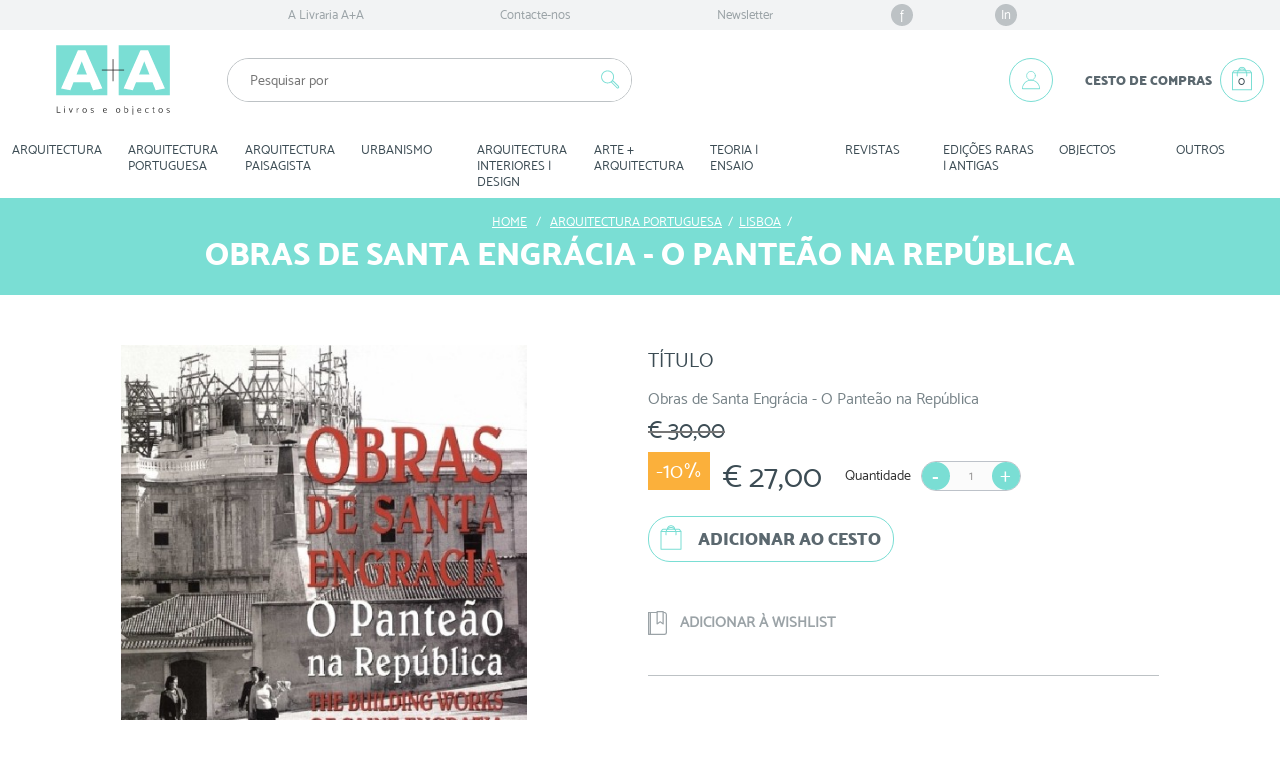

--- FILE ---
content_type: text/html; charset=utf-8
request_url: https://www.livrariaamaisa.pt/lisboa/9577-Obras-de-Santa-Engracia-O-Panteao-na-Republica.html
body_size: 22664
content:
<!DOCTYPE HTML>

<html lang="pt-pt">
	<head>
		<meta charset="utf-8" />

		<title>Obras de Santa Engrácia - O Panteão na República</title>
		<meta name="description" content="Livraria A+A - Livros Técnicos e de Arquitetura" />
		
					<meta name="keywords" content="Livraria livro arquitetura AAVV ministério da cultura LISBOA" />
		
		<meta name="generator" content="Adhesive / Brand+Digital Designers" />
		<meta name="robots" content="index,follow" />
		<meta name="viewport" content="width=device-width, minimum-scale=1.0, maximum-scale=1.0, initial-scale=1.0" />
		<meta name="apple-mobile-web-app-capable" content="yes" />

		<link rel="icon" type="image/vnd.microsoft.icon" href="/img/favicon.ico?1647953752" />
		<link rel="shortcut icon" type="image/x-icon" href="/img/favicon.ico?1647953752" />

		<style type="text/css">
			@font-face {
				font-family: 'Mosk_Extra-Bold_800';
				src: url('https://www.livrariaamaisa.pt/themes/abdd_livrariaamaisa/fonts/Mosk_Extra-Bold_800.eot'); /* IE9 Compat Modes */
				src: url('https://www.livrariaamaisa.pt/themes/abdd_livrariaamaisa/fonts/Mosk_Extra-Bold_800.eot?#iefix') format('embedded-opentype'), /* IE6-IE8 */
					url('https://www.livrariaamaisa.pt/themes/abdd_livrariaamaisa/fonts/Mosk_Extra-Bold_800.woff') format('woff'), /* Modern Browsers */
					url('https://www.livrariaamaisa.pt/themes/abdd_livrariaamaisa/fonts/Mosk_Extra-Bold_800.ttf')  format('truetype'), /* Safari, Android, iOS */
					url('https://www.livrariaamaisa.pt/themes/abdd_livrariaamaisa/fonts/Mosk_Extra-Bold_800.svg#527b1a73f3e9752ccac6ef0ef0db7fd5') format('svg'); /* Legacy iOS */

				font-style:   normal;
				font-weight:  800;
			}
			@font-face {
				font-family: 'Mosk_Normal_400';
				src: url('https://www.livrariaamaisa.pt/themes/abdd_livrariaamaisa/fonts/Mosk_Normal_400.eot'); /* IE9 Compat Modes */
				src: url('https://www.livrariaamaisa.pt/themes/abdd_livrariaamaisa/fonts/Mosk_Normal_400.eot?#iefix') format('embedded-opentype'), /* IE6-IE8 */
					url('https://www.livrariaamaisa.pt/themes/abdd_livrariaamaisa/fonts/Mosk_Normal_400.woff') format('woff'), /* Modern Browsers */
					url('https://www.livrariaamaisa.pt/themes/abdd_livrariaamaisa/fonts/Mosk_Normal_400.ttf')  format('truetype'), /* Safari, Android, iOS */
					url('https://www.livrariaamaisa.pt/themes/abdd_livrariaamaisa/fonts/Mosk_Normal_400.svg#7d1e4de454bf628a5f20b530293bc57c') format('svg'); /* Legacy iOS */

				font-style: normal;
				font-weight: 400;
			}
			@font-face {
				font-family: 'Mosk_Ultra-Bold_900';
				src: url('https://www.livrariaamaisa.pt/themes/abdd_livrariaamaisa/fonts/Mosk_Ultra-Bold_900.eot'); /* IE9 Compat Modes */
				src: url('https://www.livrariaamaisa.pt/themes/abdd_livrariaamaisa/fonts/Mosk_Ultra-Bold_900.eot?#iefix') format('embedded-opentype'), /* IE6-IE8 */
					url('https://www.livrariaamaisa.pt/themes/abdd_livrariaamaisa/fonts/Mosk_Ultra-Bold_900.woff') format('woff'), /* Modern Browsers */
					url('https://www.livrariaamaisa.pt/themes/abdd_livrariaamaisa/fonts/Mosk_Ultra-Bold_900.ttf')  format('truetype'), /* Safari, Android, iOS */
					url('https://www.livrariaamaisa.pt/themes/abdd_livrariaamaisa/fonts/Mosk_Ultra-Bold_900.svg#d3a6e40c1098646196014d43ec243284') format('svg'); /* Legacy iOS */

				font-style: normal;
				font-weight: 900;
			}

			.font_mosk_extra_bold {
				font-family: 'Mosk_Extra-Bold_800', 'Helvetica', 'Helvetica Neue', sans-serif !important;
				font-style: normal !important;
				font-weight: 800 !important;
			}
			.font_mosk_regular {
				font-family: 'Mosk_Normal_400', 'Helvetica', 'Helvetica Neue', sans-serif !important;
				font-style: normal !important;
				font-weight: 400 !important;
			}
			.font_mosk_ultra_bold {
				font-family: 'Mosk_Ultra-Bold_900', 'Helvetica', 'Helvetica Neue', sans-serif !important;
				font-style: normal !important;
				font-weight: 900 !important;
			}
		</style>

														<link rel="stylesheet" href="/themes/abdd_livrariaamaisa/css/global.css?ck=1" type="text/css" media="all" />
																<link rel="stylesheet" href="/themes/abdd_livrariaamaisa/css/autoload/highdpi.css?ck=1" type="text/css" media="all" />
																<link rel="stylesheet" href="/themes/abdd_livrariaamaisa/css/autoload/responsive-tables.css?ck=1" type="text/css" media="all" />
																<link rel="stylesheet" href="/themes/abdd_livrariaamaisa/css/product.css?ck=1" type="text/css" media="all" />
																<link rel="stylesheet" href="/themes/abdd_livrariaamaisa/css/print.css?ck=1" type="text/css" media="print" />
																<link rel="stylesheet" href="/js/jquery/plugins/fancybox/jquery.fancybox.css?ck=1" type="text/css" media="all" />
																<link rel="stylesheet" href="/js/jquery/plugins/bxslider/jquery.bxslider.css?ck=1" type="text/css" media="all" />
																<link rel="stylesheet" href="/themes/abdd_livrariaamaisa/css/modules/blockcurrencies/blockcurrencies.css?ck=1" type="text/css" media="all" />
																<link rel="stylesheet" href="/themes/abdd_livrariaamaisa/css/modules/blockcontact/blockcontact.css?ck=1" type="text/css" media="all" />
																<link rel="stylesheet" href="/themes/abdd_livrariaamaisa/css/modules/blocktags/blocktags.css?ck=1" type="text/css" media="all" />
																<link rel="stylesheet" href="/themes/abdd_livrariaamaisa/css/modules/blockviewed/blockviewed.css?ck=1" type="text/css" media="all" />
																<link rel="stylesheet" href="/themes/abdd_livrariaamaisa/css/modules/homefeatured/homefeatured.css?ck=1" type="text/css" media="all" />
																<link rel="stylesheet" href="/modules/themeconfigurator/css/hooks.css?ck=1" type="text/css" media="all" />
																<link rel="stylesheet" href="/modules/abdd_blockaboutus/abdd_blockaboutus.css?ck=1" type="text/css" media="all" />
																<link rel="stylesheet" href="/modules/abdd_blockbanners/abdd_blockbanners.css?ck=1" type="text/css" media="all" />
																<link rel="stylesheet" href="/modules/abdd_blockuserinfo/abdd_blockuserinfo.css?ck=1" type="text/css" media="all" />
																<link rel="stylesheet" href="/modules/abdd_blocktopmenu/css/abdd_blocktopmenu.css?ck=1" type="text/css" media="all" />
																<link rel="stylesheet" href="/modules/abdd_blocksearch/abdd_blocksearch.css?ck=1" type="text/css" media="all" />
																<link rel="stylesheet" href="/js/jquery/plugins/autocomplete/jquery.autocomplete.css?ck=1" type="text/css" media="all" />
																<link rel="stylesheet" href="/themes/abdd_livrariaamaisa/css/product_list.css?ck=1" type="text/css" media="all" />
																<link rel="stylesheet" href="/modules/abdd_blockcart/abdd_blockcart.css?ck=1" type="text/css" media="all" />
																<link rel="stylesheet" href="/modules/advancedeucompliance/views/css/aeuc_front.css?ck=1" type="text/css" media="all" />
																<link rel="stylesheet" href="/modules/abdd_blockcategories/abdd_blockcategories.css?ck=1" type="text/css" media="all" />
																<link rel="stylesheet" href="/modules/abdd_mcnewsletter/abdd_mcnewsletter.css?ck=1" type="text/css" media="all" />
																<link rel="stylesheet" href="/modules/abdd_blockwishlist/abdd_blockwishlist.css?ck=1" type="text/css" media="all" />
																<link rel="stylesheet" href="/modules/abdd_blocknewproducts/css/abdd_blocknewproducts.css?ck=1" type="text/css" media="all" />
																<link rel="stylesheet" href="/modules/abdd_blockspecials/css/abdd_blockspecials.css?ck=1" type="text/css" media="all" />
																<link rel="stylesheet" href="/modules/abdd_blockbestsellers/css/abdd_blockbestsellers.css?ck=1" type="text/css" media="all" />
																<link rel="stylesheet" href="/modules/abdd_blockinstitutionalnav/css/abdd_blockinstitutionalnav.css?ck=1" type="text/css" media="all" />
																<link rel="stylesheet" href="/modules/paypal/views/css/paypal.css?ck=1" type="text/css" media="all" />
																<link rel="stylesheet" href="/themes/abdd_livrariaamaisa/css/modules/mailalerts/mailalerts.css?ck=1" type="text/css" media="all" />
																<link rel="stylesheet" href="/modules/abdd_productscategory/css/abdd_productscategory.css?ck=1" type="text/css" media="all" />
																<link rel="stylesheet" href="/modules/abdd_blockprefooter/abdd_blockprefooter.css?ck=1" type="text/css" media="all" />
									
		

		<link rel="stylesheet" href="//fonts.googleapis.com/css?family=Open+Sans:300,600&amp;subset=latin,latin-ext" type="text/css" media="all" />

		<!--[if IE 8]>
		
<script src="https://oss.maxcdn.com/libs/html5shiv/3.7.0/html5shiv.js"></script>
		
<script src="https://oss.maxcdn.com/libs/respond.js/1.3.0/respond.min.js"></script>
		<![endif]-->

	</head>


	<body id="product" class="product product-9577 product-Obras-de-Santa-Engracia-O-Panteao-na-Republica category-309 category-LISBOA hide-left-column hide-right-column lang_pt">

	
		
		<div id="page">

			<!-- HEADER -->
			<div class="header-container clearfix">
				<header id="header" class="clearfix">

															<div id="hook_display_nav">
						<nav class="institucional_nav">
	<!-- Menu -->
	<div id="abdd_block_institutional_nav" class="clearfix">

		<ul class="clearfix menu_content col-xs-12 col-sm-10 col-md-8">


			<li><a href="https://www.livrariaamaisa.pt/content/4-a-livraria-aa" title="A Livraria A+A">A Livraria A+A</a></li>


			<li>
				<a href="https://www.livrariaamaisa.pt/contacte-nos" title="Contacte-nos">Contacte-nos</a>
			</li>

			<li class="newsletter hidden-xs">
				<a href="#newsletter_block">Newsletter</a>
			</li>

			<li class="facebook hidden-xs-flex">
				<a href="https://www.facebook.com/LivrariaAmaisA" target="_blank">f</a>
			</li>

			<li class="linkedin hidden-xs-flex">
				<a href="https://www.linkedin.com/company/a-a-bookshop-and-editor" target="_blank">In</a>
			</li>


			

		</ul>

	</div>
	<!--/ Menu -->

</nav>
					</div>
					
					<div class="col-xs-12">

							<div id="brand_block_mobile" class="row hidden-md hidden-lg">

								<div id="header_menu_mobile" class="col-xs-2">
									<!-- Hook displayBlockTopMenuMobile -->
									
	<!-- Menu -->
	<div id="abdd_block_top_menu_mobile" class="clearfix col-xs-12">

		<div id="mobile_menu_btn" class="hidden-md hidden-lg">
			<input id="mobile_menu_btn_menu_toggle" type="checkbox" name="menu_toggle" value="1" onclick="var elems = document.querySelectorAll('input[type=checkbox][name=menu_toggle]:not(#mobile_menu_btn_menu_toggle)'); for ( var i = 0, l = elems.length; i < l; i ++ ) { elems[i].checked = false }" />
			<label for="mobile_menu_btn_menu_toggle" class="icon">
				<div class="line line1"></div>
				<div class="line line2"></div>
				<div class="line line3"></div>
				<span class="icon_close"></span>
			</label>
			<div class="title hidden-xs font_mosk_ultra_bold">Menu</div>

			<label for="mobile_menu_btn_menu_toggle" class="menu_content_backdrop visible-sm"></label>
			<ul class="clearfix menu_content">
				<li><a href="#" class="visible-xs visible-sm" title="ARQUITECTURA">ARQUITECTURA</a><a href="https://www.livrariaamaisa.pt/324-ARQUITECTURA" class="hidden-xs hidden-sm" title="ARQUITECTURA">ARQUITECTURA</a><div class="wrapper"><ul class="submenu"><li class="visible-xs visible-sm"><a href="https://www.livrariaamaisa.pt/324-ARQUITECTURA" title="ARQUITECTURA">Ver todos os items desta categoria</a></li><li><a href="https://www.livrariaamaisa.pt/13-ARQUITECTOS-ESTRANGEIROS-A-Z" title="ARQUITECTOS ESTRANGEIROS A-Z">ARQUITECTOS ​ESTRANGEIROS ​A-​Z</a></li><li><a href="https://www.livrariaamaisa.pt/20-CAT-LOGOS" title="CATÁLOGOS">CATÁLOGOS</a></li><li><a href="https://www.livrariaamaisa.pt/68-DIGITAL-DESENHO-INFORM-TICA" title="DIGITAL | DESENHO | INFORMÁTICA">DIGITAL ​|​ ​DESENHO ​|​ ​INFORMÁTICA</a></li><li><a href="https://www.livrariaamaisa.pt/374-MANUAIS-MATERIAIS-T-CNICAS-de-CONSTRU-O" title="MANUAIS | MATERIAIS | TÉCNICAS DE CONSTRUÇÃO">MANUAIS ​|​ ​MATERIAIS ​|​ ​TÉCNICAS ​DE ​CONSTRUÇÃO</a></li><li><a href="https://www.livrariaamaisa.pt/375-TIPOLOGIAS" title="TIPOLOGIAS">TIPOLOGIAS</a></li><li><a href="https://www.livrariaamaisa.pt/380-PA-SES-GUIAS" title="PAÍSES | GUIAS">PAÍSES ​|​ ​GUIAS</a></li><li><a href="https://www.livrariaamaisa.pt/384-ANU-RIOS-ARQUITECTURA-CONTEMPOR-NEA" title="ANUÁRIOS | ARQUITECTURA CONTEMPORÂNEA">ANUÁRIOS ​|​ ​ARQUITECTURA ​CONTEMPORÂNEA</a></li><li><a href="https://www.livrariaamaisa.pt/385-REABILITA-O-PATRIM-NIO" title="REABILITAÇÃO | PATRIMÓNIO">REABILITAÇÃO ​|​ ​PATRIMÓNIO</a></li><li><a href="https://www.livrariaamaisa.pt/386-SUSTENTABILIDADE-ECOLOGIA" title="SUSTENTABILIDADE | ECOLOGIA">SUSTENTABILIDADE ​|​ ​ECOLOGIA</a></li><li><a href="https://www.livrariaamaisa.pt/387-CASAS" title="CASAS">CASAS</a></li><li><a href="https://www.livrariaamaisa.pt/396-REGULAMENTOS-LEGISLA-O" title="REGULAMENTOS | LEGISLAÇÃO">REGULAMENTOS ​|​ ​LEGISLAÇÃO</a></li></ul></div><span class="arrow visible-xs visible-sm"></span></li><li><a href="#" class="visible-xs visible-sm" title="ARQUITECTURA PORTUGUESA">ARQUITECTURA ​PORTUGUESA</a><a href="https://www.livrariaamaisa.pt/365-ARQUITECTURA-PORTUGUESA" class="hidden-xs hidden-sm" title="ARQUITECTURA PORTUGUESA">ARQUITECTURA ​PORTUGUESA</a><div class="wrapper"><ul class="submenu"><li class="visible-xs visible-sm"><a href="https://www.livrariaamaisa.pt/365-ARQUITECTURA-PORTUGUESA" title="ARQUITECTURA PORTUGUESA">Ver todos os items desta categoria</a></li><li><a href="https://www.livrariaamaisa.pt/309-LISBOA" title="LISBOA">LISBOA</a></li><li><a href="https://www.livrariaamaisa.pt/311-PORTUGAL" title="PORTUGAL">PORTUGAL</a></li><li><a href="https://www.livrariaamaisa.pt/312-HABITA-O-SAAL" title="HABITAÇÃO | SAAL">HABITAÇÃO ​|​ ​SAAL</a></li><li><a href="https://www.livrariaamaisa.pt/313-CAT-LOGOS-ANU-RIOS" title="CATÁLOGOS | ANUÁRIOS">CATÁLOGOS ​|​ ​ANUÁRIOS</a></li><li><a href="https://www.livrariaamaisa.pt/336-MUNDO" title="MUNDO">MUNDO</a></li><li><a href="https://www.livrariaamaisa.pt/367-ARQUITECTOS-PORTUGUESES-A-Z" title="ARQUITECTOS PORTUGUESES A-Z">ARQUITECTOS ​PORTUGUESES ​A-​Z</a></li></ul></div><span class="arrow visible-xs visible-sm"></span></li><li><a href="#" class="visible-xs visible-sm" title="ARQUITECTURA PAISAGISTA">ARQUITECTURA ​PAISAGISTA</a><a href="https://www.livrariaamaisa.pt/358-ARQUITECTURA-PAISAGISTA" class="hidden-xs hidden-sm" title="ARQUITECTURA PAISAGISTA">ARQUITECTURA ​PAISAGISTA</a><div class="wrapper"><ul class="submenu"><li class="visible-xs visible-sm"><a href="https://www.livrariaamaisa.pt/358-ARQUITECTURA-PAISAGISTA" title="ARQUITECTURA PAISAGISTA">Ver todos os items desta categoria</a></li><li><a href="https://www.livrariaamaisa.pt/259-JARDIM-PARQUE-URBANO" title="JARDIM | PARQUE URBANO">JARDIM ​|​ ​PARQUE ​URBANO</a></li><li><a href="https://www.livrariaamaisa.pt/260-ARQUITECTOS-PAISAGISTAS-A-Z-PROJECTOS" title="ARQUITECTOS PAISAGISTAS A-Z | PROJECTOS">ARQUITECTOS ​PAISAGISTAS ​A-​Z ​|​ ​PROJECTOS</a></li><li><a href="https://www.livrariaamaisa.pt/265-CAT-LOGOS-de-ESP-CIES-MANUAIS" title="CATÁLOGOS de ESPÉCIES | MANUAIS">CATÁLOGOS ​de ​ESPÉCIES ​|​ ​MANUAIS</a></li><li><a href="https://www.livrariaamaisa.pt/366-FACHADA-VERDE" title="FACHADA VERDE">FACHADA ​VERDE</a></li></ul></div><span class="arrow visible-xs visible-sm"></span></li><li><a href="#" class="visible-xs visible-sm" title="URBANISMO ">URBANISMO ​</a><a href="https://www.livrariaamaisa.pt/22-URBANISMO-" class="hidden-xs hidden-sm" title="URBANISMO ">URBANISMO ​</a><div class="wrapper"><ul class="submenu"><li class="visible-xs visible-sm"><a href="https://www.livrariaamaisa.pt/22-URBANISMO-" title="URBANISMO ">Ver todos os items desta categoria</a></li><li><a href="https://www.livrariaamaisa.pt/253-ESPA-O-P-BLICO" title="ESPAÇO PÚBLICO">ESPAÇO ​PÚBLICO</a></li><li><a href="https://www.livrariaamaisa.pt/268-PROJECTOS-EQUIPAMENTO-URBANO" title="PROJECTOS | EQUIPAMENTO URBANO">PROJECTOS ​|​ ​EQUIPAMENTO ​URBANO</a></li><li><a href="https://www.livrariaamaisa.pt/269-URBANISTAS-A-Z" title="URBANISTAS A-Z">URBANISTAS ​A-​Z</a></li><li><a href="https://www.livrariaamaisa.pt/272-CULTURAS-ARTE-URBANA" title="CULTURAS | ARTE URBANA">CULTURAS ​|​ ​ARTE ​URBANA</a></li><li><a href="https://www.livrariaamaisa.pt/274-ESTUDOS-de-CASO" title="ESTUDOS DE CASO">ESTUDOS ​DE ​CASO</a></li><li><a href="https://www.livrariaamaisa.pt/275-URBANISMO-PORTUGU-S" title="URBANISMO PORTUGUÊS">URBANISMO ​PORTUGUÊS</a></li><li><a href="https://www.livrariaamaisa.pt/278-FRENTES-RIBEIRINHAS-GUA" title="FRENTES RIBEIRINHAS | ÁGUA">FRENTES ​RIBEIRINHAS ​|​ ​ÁGUA</a></li><li><a href="https://www.livrariaamaisa.pt/279-RURAL-URBANO" title="RURAL | URBANO">RURAL ​|​ ​URBANO</a></li><li><a href="https://www.livrariaamaisa.pt/280-CIDADES-INTELIGENTES" title="CIDADES INTELIGENTES">CIDADES ​INTELIGENTES</a></li><li><a href="https://www.livrariaamaisa.pt/364-RECONVERS-O-URBANA" title="RECONVERSÃO URBANA">RECONVERSÃO ​URBANA</a></li></ul></div><span class="arrow visible-xs visible-sm"></span></li><li><a href="#" class="visible-xs visible-sm" title="ARQUITECTURA INTERIORES | DESIGN">ARQUITECTURA ​INTERIORES ​|​ ​DESIGN</a><a href="https://www.livrariaamaisa.pt/330-ARQUITECTURA-INTERIORES-DESIGN" class="hidden-xs hidden-sm" title="ARQUITECTURA INTERIORES | DESIGN">ARQUITECTURA ​INTERIORES ​|​ ​DESIGN</a><div class="wrapper"><ul class="submenu"><li class="visible-xs visible-sm"><a href="https://www.livrariaamaisa.pt/330-ARQUITECTURA-INTERIORES-DESIGN" title="ARQUITECTURA INTERIORES | DESIGN">Ver todos os items desta categoria</a></li><li><a href="https://www.livrariaamaisa.pt/376-ARQUITECTURA-de-INTERIORES" title="ARQUITECTURA DE INTERIORES">ARQUITECTURA ​DE ​INTERIORES</a></li><li><a href="https://www.livrariaamaisa.pt/377-DESIGN" title="DESIGN">DESIGN</a></li></ul></div><span class="arrow visible-xs visible-sm"></span></li><li><a href="#" class="visible-xs visible-sm" title="ARTE + ARQUITECTURA">ARTE ​+​ ​ARQUITECTURA</a><a href="https://www.livrariaamaisa.pt/357-ARTE-ARQUITECTURA" class="hidden-xs hidden-sm" title="ARTE + ARQUITECTURA">ARTE ​+​ ​ARQUITECTURA</a><div class="wrapper"><ul class="submenu"><li class="visible-xs visible-sm"><a href="https://www.livrariaamaisa.pt/357-ARTE-ARQUITECTURA" title="ARTE + ARQUITECTURA">Ver todos os items desta categoria</a></li><li><a href="https://www.livrariaamaisa.pt/222-INSTALA-O" title="INSTALAÇÃO">INSTALAÇÃO</a></li><li><a href="https://www.livrariaamaisa.pt/326-ARTE" title="ARTE">ARTE</a></li><li><a href="https://www.livrariaamaisa.pt/368-TEATRO" title="TEATRO">TEATRO</a></li><li><a href="https://www.livrariaamaisa.pt/216-FOTOGRAFIA" title="FOTOGRAFIA">FOTOGRAFIA</a></li><li><a href="https://www.livrariaamaisa.pt/217-CINEMA" title="CINEMA">CINEMA</a></li><li><a href="https://www.livrariaamaisa.pt/219-CADERNOS-de-VIAGEM" title="CADERNOS DE VIAGEM">CADERNOS ​DE ​VIAGEM</a></li><li><a href="https://www.livrariaamaisa.pt/220-EXPOSI-ES" title="EXPOSIÇÕES">EXPOSIÇÕES</a></li><li><a href="https://www.livrariaamaisa.pt/221-LAND-ART-ARTE-P-BLICA" title="LAND ART | ARTE PÚBLICA">LAND ​ART ​|​ ​ARTE ​PÚBLICA</a></li></ul></div><span class="arrow visible-xs visible-sm"></span></li><li><a href="#" class="visible-xs visible-sm" title="TEORIA | ENSAIO">TEORIA ​|​ ​ENSAIO</a><a href="https://www.livrariaamaisa.pt/379-TEORIA-ENSAIO" class="hidden-xs hidden-sm" title="TEORIA | ENSAIO">TEORIA ​|​ ​ENSAIO</a><div class="wrapper"><ul class="submenu"><li class="visible-xs visible-sm"><a href="https://www.livrariaamaisa.pt/379-TEORIA-ENSAIO" title="TEORIA | ENSAIO">Ver todos os items desta categoria</a></li><li><a href="https://www.livrariaamaisa.pt/223-ARQUITECTOS" title="ARQUITECTOS">ARQUITECTOS</a></li><li><a href="https://www.livrariaamaisa.pt/378-ARQUITECTURA" title="ARQUITECTURA">ARQUITECTURA</a></li><li><a href="https://www.livrariaamaisa.pt/381-PUBLICA-ES-PORTUGUESAS" title="PUBLICAÇÕES PORTUGUESAS">PUBLICAÇÕES ​PORTUGUESAS</a></li><li><a href="https://www.livrariaamaisa.pt/382-URBANISMO" title="URBANISMO">URBANISMO</a></li><li><a href="https://www.livrariaamaisa.pt/383-ARQUITECTURA-PAISAGISTA" title="ARQUITECTURA PAISAGISTA">ARQUITECTURA ​PAISAGISTA</a></li><li><a href="https://www.livrariaamaisa.pt/388-DICION-RIOS" title="DICIONÁRIOS">DICIONÁRIOS</a></li></ul></div><span class="arrow visible-xs visible-sm"></span></li><li><a href="https://www.livrariaamaisa.pt/360-REVISTAS" title="REVISTAS">REVISTAS</a></li><li><a href="#" class="visible-xs visible-sm" title="EDIÇÕES RARAS | ANTIGAS">EDIÇÕES ​RARAS ​|​ ​ANTIGAS</a><a href="https://www.livrariaamaisa.pt/355-EDI-ES-RARAS-ANTIGAS" class="hidden-xs hidden-sm" title="EDIÇÕES RARAS | ANTIGAS">EDIÇÕES ​RARAS ​|​ ​ANTIGAS</a><div class="wrapper"><ul class="submenu"><li class="visible-xs visible-sm"><a href="https://www.livrariaamaisa.pt/355-EDI-ES-RARAS-ANTIGAS" title="EDIÇÕES RARAS | ANTIGAS">Ver todos os items desta categoria</a></li><li><a href="https://www.livrariaamaisa.pt/327-RARAS" title="RARAS">RARAS</a></li><li><a href="https://www.livrariaamaisa.pt/356-ANTIGAS" title="ANTIGAS">ANTIGAS</a></li></ul></div><span class="arrow visible-xs visible-sm"></span></li><li><a href="#" class="visible-xs visible-sm" title="OBJECTOS">OBJECTOS</a><a href="https://www.livrariaamaisa.pt/389-objectos" class="hidden-xs hidden-sm" title="OBJECTOS">OBJECTOS</a><div class="wrapper"><ul class="submenu"><li class="visible-xs visible-sm"><a href="https://www.livrariaamaisa.pt/389-objectos" title="OBJECTOS">Ver todos os items desta categoria</a></li><li><a href="https://www.livrariaamaisa.pt/391-joalharia" title="JOALHARIA">JOALHARIA</a></li><li><a href="https://www.livrariaamaisa.pt/392-design" title="DESIGN">DESIGN</a></li><li><a href="https://www.livrariaamaisa.pt/393-mobiliario" title="MOBILIÁRIO">MOBILIÁRIO</a></li><li><a href="https://www.livrariaamaisa.pt/394-arte" title="ARTE">ARTE</a></li><li><a href="https://www.livrariaamaisa.pt/395-cheque-oferta" title="CHEQUE OFERTA">CHEQUE ​OFERTA</a></li></ul></div><span class="arrow visible-xs visible-sm"></span></li><li><a href="#" class="visible-xs visible-sm" title="OUTROS">OUTROS</a><a href="https://www.livrariaamaisa.pt/61-OUTROS" class="hidden-xs hidden-sm" title="OUTROS">OUTROS</a><div class="wrapper"><ul class="submenu"><li class="visible-xs visible-sm"><a href="https://www.livrariaamaisa.pt/61-OUTROS" title="OUTROS">Ver todos os items desta categoria</a></li><li><a href="https://www.livrariaamaisa.pt/362-CULIN-RIA" title="OUTROS">OUTROS</a></li><li><a href="https://www.livrariaamaisa.pt/295-INFANTIL" title="INFANTIL">INFANTIL</a></li><li><a href="https://www.livrariaamaisa.pt/297-DVD" title="DVD">DVD</a></li></ul></div><span class="arrow visible-xs visible-sm"></span></li>
			</ul>

		</div>

	</div>
	<!--/ Menu -->


									<!-- /Hook displayBlockTopMenuMobile -->
								</div>

								<div id="header_search_mobile" class="col-xs-2">
									<!-- Hook displayBlockSearchMobile -->
									<!-- block seach mobile -->


<!-- Block search module TOP -->
<div id="abdd_search_block_top_mobile">
	<form method="get" action="https://www.livrariaamaisa.pt/pesquisa" id="searchbox_mobile">
		
		<input type="hidden" name="controller" value="search" />
		<input type="hidden" name="orderby" value="position" />
		<input type="hidden" name="orderway" value="desc" />
		<input id="search_query_top_menu_toggle_mobile" class="visible-xs visible-sm font_mosk_regular" type="checkbox" name="menu_toggle" value="1" onclick="var elems = document.querySelectorAll('input[type=checkbox][name=menu_toggle]:not(#search_query_top_menu_toggle_mobile)'); for ( var i = 0, l = elems.length; i < l; i ++ ) { elems[i].checked = false }" />
		<label id="search_query_top_icon_mobile" for="search_query_top_menu_toggle_mobile" class="visible-xs visible-sm">
			<svg class="open" xmlns="http://www.w3.org/2000/svg" viewBox="0 0 44 44"><path fill="#7ADED4" d="M31.2 28.23l-5.34-5.33c-.18-.18-.4-.3-.66-.36 1.75-2.65 1.46-6.27-.87-8.6-1.3-1.3-3-2-4.83-2s-3.55.7-4.84 2c-1.3 1.3-2 3-2 4.83s.7 3.55 2 4.84 3 2 4.84 2c1.35 0 2.64-.38 3.74-1.1.07.23.2.45.38.64l5.34 5.33c.3.3.7.46 1.1.46.44 0 .83-.16 1.13-.46.6-.62.6-1.62 0-2.24zM19.5 24.6c-1.56 0-3.03-.6-4.13-1.7s-1.7-2.57-1.7-4.13.6-3.02 1.7-4.13c1.1-1.1 2.57-1.7 4.13-1.7 1.55 0 3.02.6 4.12 1.7 2.28 2.28 2.28 5.98 0 8.26-1.1 1.1-2.57 1.7-4.12 1.7zm11 5.16c-.23.22-.62.22-.84 0l-5.33-5.33c-.23-.23-.23-.6 0-.82.1-.1.26-.16.4-.16.17 0 .3.06.42.17l5.34 5.34c.2.23.2.6 0 .82z"/></svg>
			<span class="icon_close"></span>
		</label>
		<div id="search_query_top_holder_mobile">
			<div class="search_query_top_wrapper">
				<input class="search_query" type="text" id="search_query_top_mobile" name="search_query" value="" placeholder="Pesquisar por" />
				<button type="submit" name="submit_search" class="button"><svg xmlns="http://www.w3.org/2000/svg" viewBox="0 0 44 44"><path fill="#7ADED4" d="M31.2 28.23l-5.34-5.33c-.18-.18-.4-.3-.66-.36 1.75-2.65 1.46-6.27-.87-8.6-1.3-1.3-3-2-4.83-2s-3.55.7-4.84 2c-1.3 1.3-2 3-2 4.83s.7 3.55 2 4.84 3 2 4.84 2c1.35 0 2.64-.38 3.74-1.1.07.23.2.45.38.64l5.34 5.33c.3.3.7.46 1.1.46.44 0 .83-.16 1.13-.46.6-.62.6-1.62 0-2.24zM19.5 24.6c-1.56 0-3.03-.6-4.13-1.7s-1.7-2.57-1.7-4.13.6-3.02 1.7-4.13c1.1-1.1 2.57-1.7 4.13-1.7 1.55 0 3.02.6 4.12 1.7 2.28 2.28 2.28 5.98 0 8.26-1.1 1.1-2.57 1.7-4.12 1.7zm11 5.16c-.23.22-.62.22-.84 0l-5.33-5.33c-.23-.23-.23-.6 0-.82.1-.1.26-.16.4-.16.17 0 .3.06.42.17l5.34 5.34c.2.23.2.6 0 .82z"/></svg></button>
			</div>
		</div>
	</form>
</div>






<!-- /Block search module TOP -->

									<!-- /Hook displayBlockSearchMobile -->
								</div>

								<div id="header_logo" class="col-xs-4 col-sm-4 col-md-2">
									<a href="https://www.livrariaamaisa.pt/" title="Livraria A+A">
										<img class="logo img-responsive" src="https://www.livrariaamaisa.pt/img/AA_brand.svg" alt="Livraria A+A" width="150" height="130" />
									</a>
								</div>

								<div id="header_account_mobile" class="col-xs-2">
									<!-- Hook displayAccountMobile -->
									<!-- Block user information module NAV  -->

<div class="header_user_info">
		<a class="login" href="https://www.livrariaamaisa.pt/a-minha-conta" rel="nofollow" title="Inicie sessão na sua conta de cliente">
			<svg xmlns="http://www.w3.org/2000/svg" viewBox="0 0 48 48"><circle cx="24.02" cy="19.15" r="5.04" fill="none" stroke="#7ADED4" stroke-width=".92" stroke-miterlimit="10" stroke-linecap="round" stroke-linejoin="round"/><path fill="#7ADED4" d="M33.82 34.45h-19.6c-.24 0-.45-.2-.45-.45 0-5.65 4.6-10.25 10.25-10.25 5.66 0 10.25 4.6 10.25 10.25 0 .25-.2.45-.45.45zm-19.13-.9h18.66c-.24-4.95-4.33-8.9-9.34-8.9-5 0-9.1 3.95-9.33 8.9z"/></svg>
		</a>
</div>

<!-- /Block user information module NAV -->

									<!-- /Hook displayAccountMobile -->
								</div>

								<div id="header_cart_mobile" class="col-xs-2">
									<!-- Hook displayBlockCartMobile -->
									
<!-- MODULE Block cart -->


	<div class="abdd_shopping_cart clearfix">

		<div class="wrapper">

			
						<a href="https://www.livrariaamaisa.pt/encomenda" title="" class="has_icon" rel="nofollow">
			
			<label for="abdd_shopping_cart_menu_toggle_mobile" class="title_holder hidden-xs">
				<span class="title font_mosk_ultra_bold">Cesto de Compras</span>
			</label>

			<label for="abdd_shopping_cart_menu_toggle_mobile" title="Ver o meu cesto de compras" class="has_icon" rel="nofollow">

				<svg class="icon-bag" xmlns="http://www.w3.org/2000/svg" viewBox="0 0 48 48">
					<path class="icon_bag-back-top" fill="#7ADED4" d="M34.5 16.07l-1.66-2.03H15.18l-1.66 2.03-.84-.7 1.82-2.22c.1-.12.26-.2.42-.2H33.1c.16 0 .3.08.42.2l1.82 2.23-.84.7z" />
					<path class="icon_bag-back-handle" fill="#7ADED4" d="M28.58 13.5h-1.1c0-1.92-1.55-3.48-3.47-3.48s-3.47 1.56-3.47 3.48h-1.1c0-2.52 2.06-4.57 4.58-4.57s4.58 2.05 4.58 4.57z" />
					<path class="icon_bag-book" fill="#7ADED4" d="M15.48 8.8h17.06v22.6H15.48z" />
					<path class="icon_bag-front-fill" fill="#FFF" d="M13.65 16.27h20.73v18.4H13.65z" />
					<path class="icon_bag-front-outline" fill="#7ADED4" d="M34.92 15.18H13.1c-.3 0-.54.24-.54.54V35.2c0 .3.24.55.54.55h21.82c.3 0 .54-.25.54-.55V15.72c0-.3-.24-.54-.54-.54zm-.55 19.48H13.65v-18.4h4.44v3.14c0 .3.23.55.53.55.3 0 .55-.24.55-.55v-3.13h9.66v3.13c0 .3.24.55.54.55.3 0 .55-.24.55-.55v-3.13h4.44v18.4z" />
					<path class="icon_bag-front-handle" fill="#7ADED4" d="M18.73 16.27h-.1c-.3-.07-.5-.35-.44-.65.52-2.8 2.96-4.82 5.8-4.82 2.8 0 5.25 2 5.8 4.73.07.3-.12.58-.42.64-.3.06-.58-.13-.64-.42-.46-2.23-2.45-3.85-4.73-3.85-2.3 0-4.3 1.65-4.74 3.92-.05.27-.27.45-.53.45z" />
				</svg>

				<span class="ajax_cart_quantity font_mosk_regular unvisible">0</span>

				

				<span class="ajax_cart_total unvisible">
									</span>

				<span class="ajax_cart_no_product">(vazio)</span>

							</label>
						</a>
						

			
		</div>

	</div>






<!-- /MODULE Block cart -->

									<!-- /Hook displayBlockCartMobile -->
								</div>

							</div>



							<div id="brand_block" class="row hidden-xs hidden-sm">

								<div id="header_logo" class="col-xs-4 col-sm-4 col-md-2">
									<a href="https://www.livrariaamaisa.pt/" title="Livraria A+A">
										<img class="logo img-responsive" src="https://www.livrariaamaisa.pt/img/AA_brand.svg" alt="Livraria A+A" width="150" height="130" />
									</a>
								</div>

								<div id="header_search" class="col-md-4">
									<!-- Hook displayBlockSearch -->
									<!-- block seach mobile -->


<!-- Block search module TOP -->
<div id="abdd_search_block_top">
	<form method="get" action="https://www.livrariaamaisa.pt/pesquisa" id="searchbox">
		
		<input type="hidden" name="controller" value="search" />
		<input type="hidden" name="orderby" value="position" />
		<input type="hidden" name="orderway" value="desc" />
		<input id="search_query_top_menu_toggle" class="visible-xs visible-sm font_mosk_regular" type="checkbox" name="menu_toggle" value="1" onclick="var elems = document.querySelectorAll('input[type=checkbox][name=menu_toggle]:not(#search_query_top_menu_toggle)'); for ( var i = 0, l = elems.length; i < l; i ++ ) { elems[i].checked = false }" />
		<label id="search_query_top_icon" for="search_query_top_menu_toggle" class="visible-xs visible-sm">
			<svg class="open" xmlns="http://www.w3.org/2000/svg" viewBox="0 0 44 44"><path fill="#7ADED4" d="M31.2 28.23l-5.34-5.33c-.18-.18-.4-.3-.66-.36 1.75-2.65 1.46-6.27-.87-8.6-1.3-1.3-3-2-4.83-2s-3.55.7-4.84 2c-1.3 1.3-2 3-2 4.83s.7 3.55 2 4.84 3 2 4.84 2c1.35 0 2.64-.38 3.74-1.1.07.23.2.45.38.64l5.34 5.33c.3.3.7.46 1.1.46.44 0 .83-.16 1.13-.46.6-.62.6-1.62 0-2.24zM19.5 24.6c-1.56 0-3.03-.6-4.13-1.7s-1.7-2.57-1.7-4.13.6-3.02 1.7-4.13c1.1-1.1 2.57-1.7 4.13-1.7 1.55 0 3.02.6 4.12 1.7 2.28 2.28 2.28 5.98 0 8.26-1.1 1.1-2.57 1.7-4.12 1.7zm11 5.16c-.23.22-.62.22-.84 0l-5.33-5.33c-.23-.23-.23-.6 0-.82.1-.1.26-.16.4-.16.17 0 .3.06.42.17l5.34 5.34c.2.23.2.6 0 .82z"/></svg>
			<span class="icon_close"></span>
		</label>
		<div id="search_query_top_holder">
			<div class="search_query_top_wrapper">
				<input class="search_query" type="text" id="search_query_top" name="search_query" value="" placeholder="Pesquisar por" />
				<button type="submit" name="submit_search" class="button"><svg xmlns="http://www.w3.org/2000/svg" viewBox="0 0 44 44"><path fill="#7ADED4" d="M31.2 28.23l-5.34-5.33c-.18-.18-.4-.3-.66-.36 1.75-2.65 1.46-6.27-.87-8.6-1.3-1.3-3-2-4.83-2s-3.55.7-4.84 2c-1.3 1.3-2 3-2 4.83s.7 3.55 2 4.84 3 2 4.84 2c1.35 0 2.64-.38 3.74-1.1.07.23.2.45.38.64l5.34 5.33c.3.3.7.46 1.1.46.44 0 .83-.16 1.13-.46.6-.62.6-1.62 0-2.24zM19.5 24.6c-1.56 0-3.03-.6-4.13-1.7s-1.7-2.57-1.7-4.13.6-3.02 1.7-4.13c1.1-1.1 2.57-1.7 4.13-1.7 1.55 0 3.02.6 4.12 1.7 2.28 2.28 2.28 5.98 0 8.26-1.1 1.1-2.57 1.7-4.12 1.7zm11 5.16c-.23.22-.62.22-.84 0l-5.33-5.33c-.23-.23-.23-.6 0-.82.1-.1.26-.16.4-.16.17 0 .3.06.42.17l5.34 5.34c.2.23.2.6 0 .82z"/></svg></button>
			</div>
		</div>
	</form>
</div>






<!-- /Block search module TOP -->

									<!-- /Hook displayBlockSearch -->
								</div>

																<div id="header_account" class="col-md-1 col-md-offset-3">
																	<!-- Hook displayAccountMobile -->
									<!-- Block user information module NAV  -->

<div class="header_user_info">
		<a class="login" href="https://www.livrariaamaisa.pt/a-minha-conta" rel="nofollow" title="Inicie sessão na sua conta de cliente">
			<svg xmlns="http://www.w3.org/2000/svg" viewBox="0 0 48 48"><circle cx="24.02" cy="19.15" r="5.04" fill="none" stroke="#7ADED4" stroke-width=".92" stroke-miterlimit="10" stroke-linecap="round" stroke-linejoin="round"/><path fill="#7ADED4" d="M33.82 34.45h-19.6c-.24 0-.45-.2-.45-.45 0-5.65 4.6-10.25 10.25-10.25 5.66 0 10.25 4.6 10.25 10.25 0 .25-.2.45-.45.45zm-19.13-.9h18.66c-.24-4.95-4.33-8.9-9.34-8.9-5 0-9.1 3.95-9.33 8.9z"/></svg>
		</a>
</div>

<!-- /Block user information module NAV -->

									<!-- /Hook displayAccountMobile -->
								</div>

								<div id="header_cart" class="col-md-2">
									<!-- Hook displayBlockCart -->
									
<!-- MODULE Block cart -->


	<div class="abdd_shopping_cart clearfix">

		<div class="wrapper">

			
						<input id="abdd_shopping_cart_menu_toggle" type="checkbox" name="menu_toggle" value="1" onclick="var elems = document.querySelectorAll('input[type=checkbox][name=menu_toggle]:not(#abdd_shopping_cart_menu_toggle)'); for ( var i = 0, l = elems.length; i < l; i ++ ) { elems[i].checked = false }">
			
			<label for="abdd_shopping_cart_menu_toggle" class="title_holder hidden-xs">
				<span class="title font_mosk_ultra_bold">Cesto de Compras</span>
			</label>

			<label for="abdd_shopping_cart_menu_toggle" title="Ver o meu cesto de compras" class="has_icon" rel="nofollow">

				<svg class="icon-bag" xmlns="http://www.w3.org/2000/svg" viewBox="0 0 48 48">
					<path class="icon_bag-back-top" fill="#7ADED4" d="M34.5 16.07l-1.66-2.03H15.18l-1.66 2.03-.84-.7 1.82-2.22c.1-.12.26-.2.42-.2H33.1c.16 0 .3.08.42.2l1.82 2.23-.84.7z" />
					<path class="icon_bag-back-handle" fill="#7ADED4" d="M28.58 13.5h-1.1c0-1.92-1.55-3.48-3.47-3.48s-3.47 1.56-3.47 3.48h-1.1c0-2.52 2.06-4.57 4.58-4.57s4.58 2.05 4.58 4.57z" />
					<path class="icon_bag-book" fill="#7ADED4" d="M15.48 8.8h17.06v22.6H15.48z" />
					<path class="icon_bag-front-fill" fill="#FFF" d="M13.65 16.27h20.73v18.4H13.65z" />
					<path class="icon_bag-front-outline" fill="#7ADED4" d="M34.92 15.18H13.1c-.3 0-.54.24-.54.54V35.2c0 .3.24.55.54.55h21.82c.3 0 .54-.25.54-.55V15.72c0-.3-.24-.54-.54-.54zm-.55 19.48H13.65v-18.4h4.44v3.14c0 .3.23.55.53.55.3 0 .55-.24.55-.55v-3.13h9.66v3.13c0 .3.24.55.54.55.3 0 .55-.24.55-.55v-3.13h4.44v18.4z" />
					<path class="icon_bag-front-handle" fill="#7ADED4" d="M18.73 16.27h-.1c-.3-.07-.5-.35-.44-.65.52-2.8 2.96-4.82 5.8-4.82 2.8 0 5.25 2 5.8 4.73.07.3-.12.58-.42.64-.3.06-.58-.13-.64-.42-.46-2.23-2.45-3.85-4.73-3.85-2.3 0-4.3 1.65-4.74 3.92-.05.27-.27.45-.53.45z" />
				</svg>

				<span class="ajax_cart_quantity font_mosk_regular unvisible">0</span>

				

				<span class="ajax_cart_total unvisible">
									</span>

				<span class="ajax_cart_no_product">(vazio)</span>

							</label>
						

						<label for="abdd_shopping_cart_menu_toggle" class="abdd_cart_block_backdrop hidden-xs"></label>
			<div class="abdd_cart_block block exclusive">
				<div class="block_content">
					<!-- block list of products -->
					<div class="abdd_cart_block_list">
												<p class="abdd_cart_block_no_products">
							Sem produtos
						</p>
						
												<div class="cart-prices">
							<div class="cart-prices-line first-line">
								<span class="price abdd_cart_block_shipping_cost ajax_cart_shipping_cost unvisible">
																			 A ser determinado																	</span>
								<span class="unvisible">
									Envio
								</span>
							</div>
																					<div class="cart-prices-line last-line">
								<span class="price abdd_cart_block_total ajax_block_cart_total">€ 0,00</span>
								<span>Total</span>
							</div>
													</div>
						<p class="cart-buttons">
							<a id="button_order_cart" class="btn btn-default button button-small" href="https://www.livrariaamaisa.pt/encomenda" title="Comprar" rel="nofollow">
								<span>
									Comprar
									<span class="arrow_long"><svg xmlns="http://www.w3.org/2000/svg" viewBox="0 0 80 10"><path class="body" stroke-width="2" stroke-miterlimit="10" d="M-8.7 5h80"></path><path class="tip" d="M71.3 10L80 5l-8.7-5"></path></svg></span>
								</span>
							</a>
						</p>
					</div>
				</div>
			</div><!-- .abdd_cart_block -->
			
		</div>

	</div>






<!-- /MODULE Block cart -->

									<!-- /Hook displayBlockCart -->
								</div>


								

							</div>

					</div>

					<div class="hidden-xs hidden-sm">
						<!-- Hook displayABDDMainNav -->
						
	<!-- Menu -->
	<div id="abdd_block_top_menu" class="clearfix col-xs-12">

		<div class="menu_wrapper clearfix hidden-xs hidden-sm">
			<ul class="clearfix menu_content">

				<li><a href="#" class="visible-xs visible-sm" title="ARQUITECTURA">ARQUITECTURA</a><a href="https://www.livrariaamaisa.pt/324-ARQUITECTURA" class="hidden-xs hidden-sm" title="ARQUITECTURA">ARQUITECTURA</a><div class="wrapper"><ul class="submenu"><li class="visible-xs visible-sm"><a href="https://www.livrariaamaisa.pt/324-ARQUITECTURA" title="ARQUITECTURA">Ver todos os items desta categoria</a></li><li><a href="https://www.livrariaamaisa.pt/13-ARQUITECTOS-ESTRANGEIROS-A-Z" title="ARQUITECTOS ESTRANGEIROS A-Z">ARQUITECTOS ​ESTRANGEIROS ​A-​Z</a></li><li><a href="https://www.livrariaamaisa.pt/20-CAT-LOGOS" title="CATÁLOGOS">CATÁLOGOS</a></li><li><a href="https://www.livrariaamaisa.pt/68-DIGITAL-DESENHO-INFORM-TICA" title="DIGITAL | DESENHO | INFORMÁTICA">DIGITAL ​|​ ​DESENHO ​|​ ​INFORMÁTICA</a></li><li><a href="https://www.livrariaamaisa.pt/374-MANUAIS-MATERIAIS-T-CNICAS-de-CONSTRU-O" title="MANUAIS | MATERIAIS | TÉCNICAS DE CONSTRUÇÃO">MANUAIS ​|​ ​MATERIAIS ​|​ ​TÉCNICAS ​DE ​CONSTRUÇÃO</a></li><li><a href="https://www.livrariaamaisa.pt/375-TIPOLOGIAS" title="TIPOLOGIAS">TIPOLOGIAS</a></li><li><a href="https://www.livrariaamaisa.pt/380-PA-SES-GUIAS" title="PAÍSES | GUIAS">PAÍSES ​|​ ​GUIAS</a></li><li><a href="https://www.livrariaamaisa.pt/384-ANU-RIOS-ARQUITECTURA-CONTEMPOR-NEA" title="ANUÁRIOS | ARQUITECTURA CONTEMPORÂNEA">ANUÁRIOS ​|​ ​ARQUITECTURA ​CONTEMPORÂNEA</a></li><li><a href="https://www.livrariaamaisa.pt/385-REABILITA-O-PATRIM-NIO" title="REABILITAÇÃO | PATRIMÓNIO">REABILITAÇÃO ​|​ ​PATRIMÓNIO</a></li><li><a href="https://www.livrariaamaisa.pt/386-SUSTENTABILIDADE-ECOLOGIA" title="SUSTENTABILIDADE | ECOLOGIA">SUSTENTABILIDADE ​|​ ​ECOLOGIA</a></li><li><a href="https://www.livrariaamaisa.pt/387-CASAS" title="CASAS">CASAS</a></li><li><a href="https://www.livrariaamaisa.pt/396-REGULAMENTOS-LEGISLA-O" title="REGULAMENTOS | LEGISLAÇÃO">REGULAMENTOS ​|​ ​LEGISLAÇÃO</a></li></ul></div><span class="arrow visible-xs visible-sm"></span></li><li><a href="#" class="visible-xs visible-sm" title="ARQUITECTURA PORTUGUESA">ARQUITECTURA ​PORTUGUESA</a><a href="https://www.livrariaamaisa.pt/365-ARQUITECTURA-PORTUGUESA" class="hidden-xs hidden-sm" title="ARQUITECTURA PORTUGUESA">ARQUITECTURA ​PORTUGUESA</a><div class="wrapper"><ul class="submenu"><li class="visible-xs visible-sm"><a href="https://www.livrariaamaisa.pt/365-ARQUITECTURA-PORTUGUESA" title="ARQUITECTURA PORTUGUESA">Ver todos os items desta categoria</a></li><li><a href="https://www.livrariaamaisa.pt/309-LISBOA" title="LISBOA">LISBOA</a></li><li><a href="https://www.livrariaamaisa.pt/311-PORTUGAL" title="PORTUGAL">PORTUGAL</a></li><li><a href="https://www.livrariaamaisa.pt/312-HABITA-O-SAAL" title="HABITAÇÃO | SAAL">HABITAÇÃO ​|​ ​SAAL</a></li><li><a href="https://www.livrariaamaisa.pt/313-CAT-LOGOS-ANU-RIOS" title="CATÁLOGOS | ANUÁRIOS">CATÁLOGOS ​|​ ​ANUÁRIOS</a></li><li><a href="https://www.livrariaamaisa.pt/336-MUNDO" title="MUNDO">MUNDO</a></li><li><a href="https://www.livrariaamaisa.pt/367-ARQUITECTOS-PORTUGUESES-A-Z" title="ARQUITECTOS PORTUGUESES A-Z">ARQUITECTOS ​PORTUGUESES ​A-​Z</a></li></ul></div><span class="arrow visible-xs visible-sm"></span></li><li><a href="#" class="visible-xs visible-sm" title="ARQUITECTURA PAISAGISTA">ARQUITECTURA ​PAISAGISTA</a><a href="https://www.livrariaamaisa.pt/358-ARQUITECTURA-PAISAGISTA" class="hidden-xs hidden-sm" title="ARQUITECTURA PAISAGISTA">ARQUITECTURA ​PAISAGISTA</a><div class="wrapper"><ul class="submenu"><li class="visible-xs visible-sm"><a href="https://www.livrariaamaisa.pt/358-ARQUITECTURA-PAISAGISTA" title="ARQUITECTURA PAISAGISTA">Ver todos os items desta categoria</a></li><li><a href="https://www.livrariaamaisa.pt/259-JARDIM-PARQUE-URBANO" title="JARDIM | PARQUE URBANO">JARDIM ​|​ ​PARQUE ​URBANO</a></li><li><a href="https://www.livrariaamaisa.pt/260-ARQUITECTOS-PAISAGISTAS-A-Z-PROJECTOS" title="ARQUITECTOS PAISAGISTAS A-Z | PROJECTOS">ARQUITECTOS ​PAISAGISTAS ​A-​Z ​|​ ​PROJECTOS</a></li><li><a href="https://www.livrariaamaisa.pt/265-CAT-LOGOS-de-ESP-CIES-MANUAIS" title="CATÁLOGOS de ESPÉCIES | MANUAIS">CATÁLOGOS ​de ​ESPÉCIES ​|​ ​MANUAIS</a></li><li><a href="https://www.livrariaamaisa.pt/366-FACHADA-VERDE" title="FACHADA VERDE">FACHADA ​VERDE</a></li></ul></div><span class="arrow visible-xs visible-sm"></span></li><li><a href="#" class="visible-xs visible-sm" title="URBANISMO ">URBANISMO ​</a><a href="https://www.livrariaamaisa.pt/22-URBANISMO-" class="hidden-xs hidden-sm" title="URBANISMO ">URBANISMO ​</a><div class="wrapper"><ul class="submenu"><li class="visible-xs visible-sm"><a href="https://www.livrariaamaisa.pt/22-URBANISMO-" title="URBANISMO ">Ver todos os items desta categoria</a></li><li><a href="https://www.livrariaamaisa.pt/253-ESPA-O-P-BLICO" title="ESPAÇO PÚBLICO">ESPAÇO ​PÚBLICO</a></li><li><a href="https://www.livrariaamaisa.pt/268-PROJECTOS-EQUIPAMENTO-URBANO" title="PROJECTOS | EQUIPAMENTO URBANO">PROJECTOS ​|​ ​EQUIPAMENTO ​URBANO</a></li><li><a href="https://www.livrariaamaisa.pt/269-URBANISTAS-A-Z" title="URBANISTAS A-Z">URBANISTAS ​A-​Z</a></li><li><a href="https://www.livrariaamaisa.pt/272-CULTURAS-ARTE-URBANA" title="CULTURAS | ARTE URBANA">CULTURAS ​|​ ​ARTE ​URBANA</a></li><li><a href="https://www.livrariaamaisa.pt/274-ESTUDOS-de-CASO" title="ESTUDOS DE CASO">ESTUDOS ​DE ​CASO</a></li><li><a href="https://www.livrariaamaisa.pt/275-URBANISMO-PORTUGU-S" title="URBANISMO PORTUGUÊS">URBANISMO ​PORTUGUÊS</a></li><li><a href="https://www.livrariaamaisa.pt/278-FRENTES-RIBEIRINHAS-GUA" title="FRENTES RIBEIRINHAS | ÁGUA">FRENTES ​RIBEIRINHAS ​|​ ​ÁGUA</a></li><li><a href="https://www.livrariaamaisa.pt/279-RURAL-URBANO" title="RURAL | URBANO">RURAL ​|​ ​URBANO</a></li><li><a href="https://www.livrariaamaisa.pt/280-CIDADES-INTELIGENTES" title="CIDADES INTELIGENTES">CIDADES ​INTELIGENTES</a></li><li><a href="https://www.livrariaamaisa.pt/364-RECONVERS-O-URBANA" title="RECONVERSÃO URBANA">RECONVERSÃO ​URBANA</a></li></ul></div><span class="arrow visible-xs visible-sm"></span></li><li><a href="#" class="visible-xs visible-sm" title="ARQUITECTURA INTERIORES | DESIGN">ARQUITECTURA ​INTERIORES ​|​ ​DESIGN</a><a href="https://www.livrariaamaisa.pt/330-ARQUITECTURA-INTERIORES-DESIGN" class="hidden-xs hidden-sm" title="ARQUITECTURA INTERIORES | DESIGN">ARQUITECTURA ​INTERIORES ​|​ ​DESIGN</a><div class="wrapper"><ul class="submenu"><li class="visible-xs visible-sm"><a href="https://www.livrariaamaisa.pt/330-ARQUITECTURA-INTERIORES-DESIGN" title="ARQUITECTURA INTERIORES | DESIGN">Ver todos os items desta categoria</a></li><li><a href="https://www.livrariaamaisa.pt/376-ARQUITECTURA-de-INTERIORES" title="ARQUITECTURA DE INTERIORES">ARQUITECTURA ​DE ​INTERIORES</a></li><li><a href="https://www.livrariaamaisa.pt/377-DESIGN" title="DESIGN">DESIGN</a></li></ul></div><span class="arrow visible-xs visible-sm"></span></li><li><a href="#" class="visible-xs visible-sm" title="ARTE + ARQUITECTURA">ARTE ​+​ ​ARQUITECTURA</a><a href="https://www.livrariaamaisa.pt/357-ARTE-ARQUITECTURA" class="hidden-xs hidden-sm" title="ARTE + ARQUITECTURA">ARTE ​+​ ​ARQUITECTURA</a><div class="wrapper"><ul class="submenu"><li class="visible-xs visible-sm"><a href="https://www.livrariaamaisa.pt/357-ARTE-ARQUITECTURA" title="ARTE + ARQUITECTURA">Ver todos os items desta categoria</a></li><li><a href="https://www.livrariaamaisa.pt/222-INSTALA-O" title="INSTALAÇÃO">INSTALAÇÃO</a></li><li><a href="https://www.livrariaamaisa.pt/326-ARTE" title="ARTE">ARTE</a></li><li><a href="https://www.livrariaamaisa.pt/368-TEATRO" title="TEATRO">TEATRO</a></li><li><a href="https://www.livrariaamaisa.pt/216-FOTOGRAFIA" title="FOTOGRAFIA">FOTOGRAFIA</a></li><li><a href="https://www.livrariaamaisa.pt/217-CINEMA" title="CINEMA">CINEMA</a></li><li><a href="https://www.livrariaamaisa.pt/219-CADERNOS-de-VIAGEM" title="CADERNOS DE VIAGEM">CADERNOS ​DE ​VIAGEM</a></li><li><a href="https://www.livrariaamaisa.pt/220-EXPOSI-ES" title="EXPOSIÇÕES">EXPOSIÇÕES</a></li><li><a href="https://www.livrariaamaisa.pt/221-LAND-ART-ARTE-P-BLICA" title="LAND ART | ARTE PÚBLICA">LAND ​ART ​|​ ​ARTE ​PÚBLICA</a></li></ul></div><span class="arrow visible-xs visible-sm"></span></li><li><a href="#" class="visible-xs visible-sm" title="TEORIA | ENSAIO">TEORIA ​|​ ​ENSAIO</a><a href="https://www.livrariaamaisa.pt/379-TEORIA-ENSAIO" class="hidden-xs hidden-sm" title="TEORIA | ENSAIO">TEORIA ​|​ ​ENSAIO</a><div class="wrapper"><ul class="submenu"><li class="visible-xs visible-sm"><a href="https://www.livrariaamaisa.pt/379-TEORIA-ENSAIO" title="TEORIA | ENSAIO">Ver todos os items desta categoria</a></li><li><a href="https://www.livrariaamaisa.pt/223-ARQUITECTOS" title="ARQUITECTOS">ARQUITECTOS</a></li><li><a href="https://www.livrariaamaisa.pt/378-ARQUITECTURA" title="ARQUITECTURA">ARQUITECTURA</a></li><li><a href="https://www.livrariaamaisa.pt/381-PUBLICA-ES-PORTUGUESAS" title="PUBLICAÇÕES PORTUGUESAS">PUBLICAÇÕES ​PORTUGUESAS</a></li><li><a href="https://www.livrariaamaisa.pt/382-URBANISMO" title="URBANISMO">URBANISMO</a></li><li><a href="https://www.livrariaamaisa.pt/383-ARQUITECTURA-PAISAGISTA" title="ARQUITECTURA PAISAGISTA">ARQUITECTURA ​PAISAGISTA</a></li><li><a href="https://www.livrariaamaisa.pt/388-DICION-RIOS" title="DICIONÁRIOS">DICIONÁRIOS</a></li></ul></div><span class="arrow visible-xs visible-sm"></span></li><li><a href="https://www.livrariaamaisa.pt/360-REVISTAS" title="REVISTAS">REVISTAS</a></li><li><a href="#" class="visible-xs visible-sm" title="EDIÇÕES RARAS | ANTIGAS">EDIÇÕES ​RARAS ​|​ ​ANTIGAS</a><a href="https://www.livrariaamaisa.pt/355-EDI-ES-RARAS-ANTIGAS" class="hidden-xs hidden-sm" title="EDIÇÕES RARAS | ANTIGAS">EDIÇÕES ​RARAS ​|​ ​ANTIGAS</a><div class="wrapper"><ul class="submenu"><li class="visible-xs visible-sm"><a href="https://www.livrariaamaisa.pt/355-EDI-ES-RARAS-ANTIGAS" title="EDIÇÕES RARAS | ANTIGAS">Ver todos os items desta categoria</a></li><li><a href="https://www.livrariaamaisa.pt/327-RARAS" title="RARAS">RARAS</a></li><li><a href="https://www.livrariaamaisa.pt/356-ANTIGAS" title="ANTIGAS">ANTIGAS</a></li></ul></div><span class="arrow visible-xs visible-sm"></span></li><li><a href="#" class="visible-xs visible-sm" title="OBJECTOS">OBJECTOS</a><a href="https://www.livrariaamaisa.pt/389-objectos" class="hidden-xs hidden-sm" title="OBJECTOS">OBJECTOS</a><div class="wrapper"><ul class="submenu"><li class="visible-xs visible-sm"><a href="https://www.livrariaamaisa.pt/389-objectos" title="OBJECTOS">Ver todos os items desta categoria</a></li><li><a href="https://www.livrariaamaisa.pt/391-joalharia" title="JOALHARIA">JOALHARIA</a></li><li><a href="https://www.livrariaamaisa.pt/392-design" title="DESIGN">DESIGN</a></li><li><a href="https://www.livrariaamaisa.pt/393-mobiliario" title="MOBILIÁRIO">MOBILIÁRIO</a></li><li><a href="https://www.livrariaamaisa.pt/394-arte" title="ARTE">ARTE</a></li><li><a href="https://www.livrariaamaisa.pt/395-cheque-oferta" title="CHEQUE OFERTA">CHEQUE ​OFERTA</a></li></ul></div><span class="arrow visible-xs visible-sm"></span></li><li><a href="#" class="visible-xs visible-sm" title="OUTROS">OUTROS</a><a href="https://www.livrariaamaisa.pt/61-OUTROS" class="hidden-xs hidden-sm" title="OUTROS">OUTROS</a><div class="wrapper"><ul class="submenu"><li class="visible-xs visible-sm"><a href="https://www.livrariaamaisa.pt/61-OUTROS" title="OUTROS">Ver todos os items desta categoria</a></li><li><a href="https://www.livrariaamaisa.pt/362-CULIN-RIA" title="OUTROS">OUTROS</a></li><li><a href="https://www.livrariaamaisa.pt/295-INFANTIL" title="INFANTIL">INFANTIL</a></li><li><a href="https://www.livrariaamaisa.pt/297-DVD" title="DVD">DVD</a></li></ul></div><span class="arrow visible-xs visible-sm"></span></li>

				
			</ul>
		</div>

	</div>
	<!--/ Menu -->


						<!-- /Hook displayABDDMainNav -->
					</div>

				</header>
			</div>
			<!-- /HEADER -->

			<!-- CONTENT -->
			<div class="columns-container clearfix">

				<div id="slider_row" class="row">
														</div>

									

<!-- Breadcrumb.tpl -->
<div class="breadcrumb clearfix">

	<a class="home" href="https://www.livrariaamaisa.pt/" title="Voltar ao In&iacute;cio">Home</a>
			<span class="navigation-pipe"> / </span>
					<span class="navigation_page">
				<span itemscope itemtype="http://data-vocabulary.org/Breadcrumb"><a itemprop="url" href="https://www.livrariaamaisa.pt/365-ARQUITECTURA-PORTUGUESA" title="ARQUITECTURA PORTUGUESA" ><span itemprop="title">ARQUITECTURA PORTUGUESA</span></a></span><span class="navigation-pipe">/</span><span itemscope itemtype="http://data-vocabulary.org/Breadcrumb"><a itemprop="url" href="https://www.livrariaamaisa.pt/309-LISBOA" title="LISBOA" ><span itemprop="title">LISBOA</span></a></span><span class="navigation-pipe">/</span><span class="p_title font_mosk_extra_bold">Obras de Santa Engrácia - O Panteão na República</span>
			</span>
			</div>

<!-- /Breadcrumb -->

				
				
								<div id="center_column" class="center_column col-xs-12 col-sm-12">
	

																												<div itemscope itemtype="https://schema.org/Product">
	<meta itemprop="url" content="https://www.livrariaamaisa.pt/lisboa/9577-Obras-de-Santa-Engracia-O-Panteao-na-Republica.html">

	<div class="primary_block row">

		<div class="col-xs-12">

									
			<!-- pb-left-column -->
			<div class="pb-left-column col-xs-12 col-sm-4 col-sm-offset-1">

				<!-- product img-->
				<div id="image-block" class="clearfix">
					
										
						
																	<div class="sale-box">
							<span class="price-percent-reduction font_mosk_ultra_bold">-10%</span>
						</div>
																											<span id="view_full_size">
															<img id="bigpic" itemprop="image" src="https://www.livrariaamaisa.pt/19815-large_default/Obras-de-Santa-Engracia-O-Panteao-na-Republica.jpg" title="Obras de Santa Engrácia - O Panteão na República" alt="Obras de Santa Engrácia - O Panteão na República" width="458" height="458"/>
																	<span class="span_link no-print">Ver maior</span>
																					</span>
									</div> <!-- end image-block -->
									<!-- thumbnails -->
					<div id="views_block" class="clearfix hidden">
												<div id="thumbs_list">
							<ul id="thumbs_list_frame">
																																																													<li id="thumbnail_19815" class="last">
										<a href="https://www.livrariaamaisa.pt/19815-thickbox_default/Obras-de-Santa-Engracia-O-Panteao-na-Republica.jpg"	data-fancybox-group="other-views" class="fancybox shown" title="Obras de Santa Engrácia - O Panteão na República">
											<img class="img-responsive" id="thumb_19815" src="https://www.livrariaamaisa.pt/19815-cart_default/Obras-de-Santa-Engracia-O-Panteao-na-Republica.jpg" alt="Obras de Santa Engrácia - O Panteão na República" title="Obras de Santa Engrácia - O Panteão na República" height="120" width="120" itemprop="image" />
										</a>
									</li>
																						</ul>
						</div> <!-- end thumbs_list -->
											</div> <!-- end views-block -->
					<!-- end thumbnails -->
											</div>
			<!-- end pb-left-column -->

			<!-- pb-center-column -->
			<div class="pb-center-column pb-right-column col-xs-12 col-sm-5 col-sm-offset-1">

				
									<div id="description_block" class="align_justify font_mosk_regular" itemprop="description">
						<h3 class="title font_mosk_regular">T&iacute;tulo</h3>
						<p>Obras de Santa Engrácia - O Panteão na República</p>
					</div>
				
								<!-- add to cart form-->
				<form id="buy_block" action="https://www.livrariaamaisa.pt/carrinho" method="post">
					<!-- hidden datas -->
					<p class="hidden">
						<input type="hidden" name="token" value="c091d2ec3637b917900a288e0a07f29e" />
						<input type="hidden" name="id_product" value="9577" id="product_page_product_id" />
						<input type="hidden" name="add" value="1" />
						<input type="hidden" name="id_product_attribute" id="idCombination" value="" />
					</p>
					
						
															<!-- prices -->
								
									<p id="old_price"><span id="old_price_display"><span class="price font_mosk_regular">€ 30,00</span></span></p>
									<p id="reduction_percent" ><span id="reduction_percent_display" class="font_mosk_regular">-10%</span></p>
									<p class="our_price_display" itemprop="offers" itemscope itemtype="https://schema.org/Offer"><link itemprop="availability" href="https://schema.org/InStock"/><span id="our_price_display" class="price font_mosk_regular" itemprop="price" content="26.9982">€ 27,00</span><meta itemprop="priceCurrency" content="EUR" />
    
    
    
    
    
    
    
    
    
    
    
    <!-- quantity wanted --><span id="quantity_wanted_p" class="cart_quantity"><label for="quantity_wanted">Quantidade</label><span class="cart_quantity_wrapper"><input type="text" min="1" name="qty" id="quantity_wanted" class="text cart_quantity_input" value="1" /><a href="#" data-field-qty="qty" class="btn btn-default button-minus product_quantity_down"><span><i class="icon-minus"></i></span></a><a href="#" data-field-qty="qty" class="btn btn-default button-plus product_quantity_up"><span><i class="icon-plus"></i></span></a></span></span><!-- minimal quantity wanted --><span id="minimal_quantity_wanted_p" style="display: none;">A quantidade m&iacute;nima de encomenda deste produto &eacute; <b id="minimal_quantity_label">1</b></span></p>
									
																	
								
							 
							<button id="add_to_cart" type="submit" name="Submit" class="exclusive no-print ajax_add_to_cart_button" data-id-product="9577">
								<span class="has_icon">
									<svg class="icon-bag" xmlns="http://www.w3.org/2000/svg" viewBox="0 0 48 48">
										<path class="icon_bag-back-top" fill="#7ADED4" d="M34.5 16.07l-1.66-2.03H15.18l-1.66 2.03-.84-.7 1.82-2.22c.1-.12.26-.2.42-.2H33.1c.16 0 .3.08.42.2l1.82 2.23-.84.7z"></path>
										<path class="icon_bag-back-handle" fill="#7ADED4" d="M28.58 13.5h-1.1c0-1.92-1.55-3.48-3.47-3.48s-3.47 1.56-3.47 3.48h-1.1c0-2.52 2.06-4.57 4.58-4.57s4.58 2.05 4.58 4.57z"></path>
										<path class="icon_bag-book" fill="#7ADED4" d="M15.48 8.8h17.06v22.6H15.48z"></path>
										<path class="icon_bag-front-fill" fill="#FFF" d="M13.65 16.27h20.73v18.4H13.65z"></path>
										<path class="icon_bag-front-outline" fill="#7ADED4" d="M34.92 15.18H13.1c-.3 0-.54.24-.54.54V35.2c0 .3.24.55.54.55h21.82c.3 0 .54-.25.54-.55V15.72c0-.3-.24-.54-.54-.54zm-.55 19.48H13.65v-18.4h4.44v3.14c0 .3.23.55.53.55.3 0 .55-.24.55-.55v-3.13h9.66v3.13c0 .3.24.55.54.55.3 0 .55-.24.55-.55v-3.13h4.44v18.4z"></path>
										<path class="icon_bag-front-handle" fill="#7ADED4" d="M18.73 16.27h-.1c-.3-.07-.5-.35-.44-.65.52-2.8 2.96-4.82 5.8-4.82 2.8 0 5.25 2 5.8 4.73.07.3-.12.58-.42.64-.3.06-.58-.13-.64-.42-.46-2.23-2.45-3.85-4.73-3.85-2.3 0-4.3 1.65-4.74 3.92-.05.27-.27.45-.53.45z"></path>
										<path class="icon_bag-cross" stroke="#A90007" d="M27.27 28.73l-6.52-6.53m0 6.53l6.52-6.53" opacity="0"></path>
									</svg>
								</span><span class="text font_mosk_ultra_bold">Adicionar ao cesto</span>
							</button>
							
							
    
    
    
    
    
    
    
    
    
    
    
            <div class="aeuc_delivery_label">
            
        </div>
    
							
						
						
							<p id="availability_statut">
								<span id="availability_value"></span>
							</p>
							<!-- Out of stock hook -->
							<div id="oosHook" style="display: none;">
								<!-- MODULE MailAlerts -->
			<p class="form-group">
			<input type="text" id="oos_customer_email" name="customer_email" size="20" value="o_seu@email.com" class="mailalerts_oos_email form-control" />
    	</p>
	
	<a href="#" title="Notificar-me quando estiver disponível" id="mailalert_link" rel="nofollow">Notificar-me quando estiver disponível</a>
	<span id="oos_customer_email_result" style="display:none; display: block;"></span>
	

<!-- END : MODULE MailAlerts -->

							</div>
							
						

						
					
			

<div class="buttons_bottom_block wishlist no-print">
	<a id="wishlist_button_nopop" href="#" onclick="WishlistCart('wishlist_block_list', 'add', '9577', $('#idCombination').val(), document.getElementById('quantity_wanted').value); return false;" rel="nofollow"  title="Adicionar à Wishlist">
		<svg xmlns="http://www.w3.org/2000/svg" viewBox="0 0 16.37 20.98"><g stroke="#9BA3A7" stroke-miterlimit="10" stroke-linejoin="round"><path fill="none" d="M.5 1.3v19.18h13.4c1.1 0 1.97-.88 1.97-1.97V3.28c0-1.1-.9-1.98-1.98-1.98H.5zM2.07 20.5V1.3"/><path class="ribbon" fill="#FFF" stroke="#9BA3A7" d="M13.06 11.3L10.5 9.4 7.9 11.3V.5h5.14z"/></g></svg>
		<span class="text normal">Adicionar à Wishlist</span>
		<span class="text in-wishlist">Adicionado à Wishlist</span>
	</a>
</div>
					
				</form>
								<!-- availability or doesntExist -->
				
				
				

									<!-- Data sheet -->
					<section class="page-product-box">
																																	<h5 class="font_mosk_regular">ISBN</h5>
							<p class="font_mosk_regular">9789898052179</p>
																											<h5 class="font_mosk_regular">Editora</h5>
							<p class="font_mosk_regular">ministério da cultura</p>
																		</section>
					<!--end Data sheet -->
				
				
				<p class="social-networks">
					<span class="label font_mosk_regular">Partilhar</span>
					<a href="https://www.facebook.com/sharer/sharer.php?u=https%3A%2F%2Fwww.livrariaamaisa.pt%2Flisboa%2F9577-Obras-de-Santa-Engracia-O-Panteao-na-Republica.html" target="_blank"><img src="https://www.livrariaamaisa.pt/themes/abdd_livrariaamaisa/img/icon_ss_facebook.svg" /></a>
					
					<a href="https://twitter.com/home?status=https%3A%2F%2Fwww.livrariaamaisa.pt%2Flisboa%2F9577-Obras-de-Santa-Engracia-O-Panteao-na-Republica.html" target="_blank"><img src="https://www.livrariaamaisa.pt/themes/abdd_livrariaamaisa/img/icon_ss_twitter.svg" /></a>
					
					<a href="/cdn-cgi/l/email-protection#[base64]"><img src="https://www.livrariaamaisa.pt/themes/abdd_livrariaamaisa/img/icon_ss_email.svg" /></a>
				</p>
				
				<!-- end pb-center-column-->

				<!-- pb-right-column-->
				<!-- end pb-right-column-->
			</div>
			<div class="filler hidden-xs hidden-sm col-md-1">&nbsp;</div>

			<span class="clearfix"></span>

		</div>

	</div> <!-- end primary_block -->


			
		
		<!--HOOK_PRODUCT_TAB -->
				<!--end HOOK_PRODUCT_TAB -->
		
		


<div id="abdd_blockproductscategory" class="clearfix">

	<div class="title_wrapper col-xs-12 col-sm-4 col-md-3 col-lg-1-5 clearfix">
		<a href="https://www.livrariaamaisa.pt/309-LISBOA" class="title row">
			<h2 class="col-xs-6 col-sm-12 font_mosk_ultra_bold">
				RELACIO-<br/>
				NADOS
			</h2>
			<span class="col-xs-6 col-sm-12 font_mosk_regular view_all"><span class="arrow_long"><svg xmlns="http://www.w3.org/2000/svg" viewBox="0 0 80 10"><path class="body" stroke-width="2" stroke-miterlimit="10" d="M-8.7 5h80"/><path class="tip" d="M71.3 10L80 5l-8.7-5"/></svg></span><span class="text">VER <br class="visible-xs" />TODOS</span></span>
		</a>

				<div class="col-xs-12 visible-sm ps_dots" data-target="#abdd_blockproductscategory_product_slider_list"><a class="dot selected" data-set-index="0"></a><a class="dot" data-set-index="1"></a><a class="dot" data-set-index="2"></a><a class="dot" data-set-index="3"></a><a class="dot" data-set-index="4"></a><a class="dot" data-set-index="5"></a><a class="dot" data-set-index="6"></a><a class="dot" data-set-index="7"></a><a class="dot" data-set-index="8"></a><a class="dot" data-set-index="9"></a><a class="dot" data-set-index="10"></a><a class="dot" data-set-index="11"></a><a class="dot" data-set-index="12"></a><a class="dot" data-set-index="13"></a><a class="dot" data-set-index="14"></a></div>
		
				<div class="col-xs-12 visible-md ps_dots" data-target="#abdd_blockproductscategory_product_slider_list"><a class="dot selected" data-set-index="0"></a><a class="dot" data-set-index="1"></a><a class="dot" data-set-index="2"></a><a class="dot" data-set-index="3"></a><a class="dot" data-set-index="4"></a><a class="dot" data-set-index="5"></a><a class="dot" data-set-index="6"></a><a class="dot" data-set-index="7"></a><a class="dot" data-set-index="8"></a><a class="dot" data-set-index="9"></a></div>
		
				<div class="col-xs-12 hidden-xs hidden-sm hidden-md ps_dots" data-target="#abdd_blockproductscategory_product_slider_list"><a class="dot selected" data-set-index="0"></a><a class="dot" data-set-index="1"></a><a class="dot" data-set-index="2"></a><a class="dot" data-set-index="3"></a><a class="dot" data-set-index="4"></a><a class="dot" data-set-index="5"></a><a class="dot" data-set-index="6"></a><a class="dot" data-set-index="7"></a></div>
			</div>

	<div class="col-xs-12 col-sm-8 col-md-9 col-lg-4-5 clearfix">
				<div id="abdd_blockproductscategory_product_slider" class="product_slider">
			<div class="product_slider_wrapper">
				
	
									
		
	


		<style type="text/css">
		
										/* Custom, iPhone Retina */
		@media only screen and (min-width : 320px) {
			ul#abdd_blockproductscategory_product_slider_list.product_list.grid {
				width: 3000%;
			}
			ul#abdd_blockproductscategory_product_slider_list.product_list.grid li.ajax_block_product {
				width: 3.3333333333333% !important;
				float: left; /* col-xs-12 não adiciona este float, que é necessário */
			}
		}

														/* Small Devices, Tablets */
		@media only screen and (min-width : 768px) {
			ul#abdd_blockproductscategory_product_slider_list.product_list.grid {
				width: 1500%;
			}
		}

														/* Medium Devices, Desktops */
		@media only screen and (min-width : 992px) {
			ul#abdd_blockproductscategory_product_slider_list.product_list.grid {
				width: 1000%;
			}
		}

														/* Large Devices, Wide Screens */
		@media only screen and (min-width : 1200px) {
			ul#abdd_blockproductscategory_product_slider_list.product_list.grid {
				width: 750%;
			}
		}
	</style>
	
	<!-- Products list -->
	<ul
		 id="abdd_blockproductscategory_product_slider_list"		data-xs-step="-100"		data-xs-max-col="29"		 data-sm-step="-100"		 data-sm-max-col="14"		 data-md-step="-100"		 data-md-max-col="9"		 data-lg-step="-100"		 data-lg-max-col="7"		 style="left: 0;"
		 class="product_list grid clearfix blockproductscategory tab-pane"
	>
			
		
		
		
		
		
		<li class="ajax_block_product col-xs-12 col-sm-6 col-md-4">
			<div class="product-container row" itemscope itemtype="https://schema.org/Product">
				<div class="left-block col-xs-6 col-sm-12">
					<div class="product-image-container">
						<a class="product_img_link" href="https://www.livrariaamaisa.pt/lisboa/8171-Lisboa-Vista-do-Ceu.html" title="Lisboa Vista do Céu" itemprop="url">
							<img class="replace-2x img-responsive" src="https://www.livrariaamaisa.pt/20548-home_default/Lisboa-Vista-do-Ceu.jpg" alt="Lisboa Vista do Céu" title="Lisboa Vista do Céu"  itemprop="image" />
																							<div class="sale-box" href="https://www.livrariaamaisa.pt/lisboa/8171-Lisboa-Vista-do-Ceu.html">
									<span class="price-percent-reduction font_mosk_ultra_bold">-10%</span>
								</div>
																												</a>
						
						
						
						
					</div>
										
				</div>
				<div class="right-block col-xs-6 col-sm-12">
					<div class="product_basic_info">
						<h5 itemprop="name">
														<a class="product-name font_mosk_ultra_bold" href="https://www.livrariaamaisa.pt/lisboa/8171-Lisboa-Vista-do-Ceu.html" title="Lisboa Vista do Céu" itemprop="url" >
								Lisboa Vista do Céu
							</a>
						</h5>
						
						

												<p class="product-desc hidden-xs font_mosk_regular" itemprop="description">
							Lisboa Vista do Céu
						</p>
						
																																																																
					</div>
										<div class="content_price">
													
							<span class="price product-price font_mosk_regular">
																								€ 22<small>,50</small>
							</span>
							
							
    
    
    
    
    
    
    
    
    
    
    
    
							
							
    
    
    
    
    
    
    
    
    
    
    
            <div class="aeuc_delivery_label">
            
        </div>
    
											</div>
										<div class="button-container">
						
																													<a class="ajax_add_to_cart_button has_icon" href="https://www.livrariaamaisa.pt/carrinho?add=1&amp;id_product=8171&amp;token=c091d2ec3637b917900a288e0a07f29e" rel="nofollow" title="Adicionar ao cesto" data-id-product-attribute="0" data-id-product="8171" data-minimal_quantity="1">
									<span class="has_icon">
										<svg class="icon-bag" xmlns="http://www.w3.org/2000/svg" viewBox="0 0 48 48">
											<path class="icon_bag-back-top" fill="#7ADED4" d="M34.5 16.07l-1.66-2.03H15.18l-1.66 2.03-.84-.7 1.82-2.22c.1-.12.26-.2.42-.2H33.1c.16 0 .3.08.42.2l1.82 2.23-.84.7z"></path>
											<path class="icon_bag-back-handle" fill="#7ADED4" d="M28.58 13.5h-1.1c0-1.92-1.55-3.48-3.47-3.48s-3.47 1.56-3.47 3.48h-1.1c0-2.52 2.06-4.57 4.58-4.57s4.58 2.05 4.58 4.57z"></path>
											<path class="icon_bag-book" fill="#7ADED4" d="M15.48 8.8h17.06v22.6H15.48z"></path>
											<path class="icon_bag-front-fill" fill="#FFF" d="M13.65 16.27h20.73v18.4H13.65z"></path>
											<path class="icon_bag-front-outline" fill="#7ADED4" d="M34.92 15.18H13.1c-.3 0-.54.24-.54.54V35.2c0 .3.24.55.54.55h21.82c.3 0 .54-.25.54-.55V15.72c0-.3-.24-.54-.54-.54zm-.55 19.48H13.65v-18.4h4.44v3.14c0 .3.23.55.53.55.3 0 .55-.24.55-.55v-3.13h9.66v3.13c0 .3.24.55.54.55.3 0 .55-.24.55-.55v-3.13h4.44v18.4z"></path>
											<path class="icon_bag-front-handle" fill="#7ADED4" d="M18.73 16.27h-.1c-.3-.07-.5-.35-.44-.65.52-2.8 2.96-4.82 5.8-4.82 2.8 0 5.25 2 5.8 4.73.07.3-.12.58-.42.64-.3.06-.58-.13-.64-.42-.46-2.23-2.45-3.85-4.73-3.85-2.3 0-4.3 1.65-4.74 3.92-.05.27-.27.45-.53.45z"></path>
											<path class="icon_bag-cross" stroke="#A90007" d="M27.27 28.73l-6.52-6.53m0 6.53l6.52-6.53" opacity="0"></path>
										</svg>
									</span><span class="text font_mosk_ultra_bold">Adicionar ao cesto</span>
								</a>
																			<!-- <a class="button lnk_view btn btn-default" href="https://www.livrariaamaisa.pt/lisboa/8171-Lisboa-Vista-do-Ceu.html" title="Ver">
							<span>Mais</span>
						</a> -->
					</div>
					<div class="wishlist-container hidden-xs">
						
					
			

<div class="wishlist">
	<a class="addToWishlist wishlistProd_8171" href="#" rel="8171" onclick="WishlistCart('wishlist_block_list', 'add', '8171', '0', 1); return false;">
		<svg xmlns="http://www.w3.org/2000/svg" viewBox="0 0 16.37 20.98"><g stroke="#9BA3A7" stroke-miterlimit="10" stroke-linejoin="round"><path fill="none" d="M.5 1.3v19.18h13.4c1.1 0 1.97-.88 1.97-1.97V3.28c0-1.1-.9-1.98-1.98-1.98H.5zM2.07 20.5V1.3"/><path class="ribbon" fill="#FFF" stroke="#9BA3A7" d="M13.06 11.3L10.5 9.4 7.9 11.3V.5h5.14z"/></g></svg>
		<span class="text normal">Wishlist</span>
		<span class="text in-wishlist">Na wishlist</span>
		<!--*3-->
	</a>
</div>

					</div>
					
					
					
				</div>
				
			</div><!-- .product-container> -->
		</li>
			
		
		
		
		
		
		<li class="ajax_block_product col-xs-12 col-sm-6 col-md-4">
			<div class="product-container row" itemscope itemtype="https://schema.org/Product">
				<div class="left-block col-xs-6 col-sm-12">
					<div class="product-image-container">
						<a class="product_img_link" href="https://www.livrariaamaisa.pt/lisboa/8145-Lisboa-Antes-e-Agora.html" title="Lisboa Antes e Agora" itemprop="url">
							<img class="replace-2x img-responsive" src="https://www.livrariaamaisa.pt/19330-home_default/Lisboa-Antes-e-Agora.jpg" alt="Lisboa Antes e Agora" title="Lisboa Antes e Agora"  itemprop="image" />
																							<div class="sale-box" href="https://www.livrariaamaisa.pt/lisboa/8145-Lisboa-Antes-e-Agora.html">
									<span class="price-percent-reduction font_mosk_ultra_bold">-10%</span>
								</div>
																												</a>
						
						
						
						
					</div>
										
				</div>
				<div class="right-block col-xs-6 col-sm-12">
					<div class="product_basic_info">
						<h5 itemprop="name">
														<a class="product-name font_mosk_ultra_bold" href="https://www.livrariaamaisa.pt/lisboa/8145-Lisboa-Antes-e-Agora.html" title="Lisboa Antes e Agora" itemprop="url" >
								Lisboa Antes e Agora
							</a>
						</h5>
						
						

												<p class="product-desc hidden-xs font_mosk_regular" itemprop="description">
							Lisboa Antes e Agora
						</p>
						
																														<p class="product-feat-author font_mosk_regular" rel="author">
										Marina Tavares Dias
									</p>
															
					</div>
										<div class="content_price">
													
							<span class="price product-price font_mosk_regular">
																								€ 39<small>,15</small>
							</span>
							
							
    
    
    
    
    
    
    
    
    
    
    
    
							
							
    
    
    
    
    
    
    
    
    
    
    
            <div class="aeuc_delivery_label">
            
        </div>
    
											</div>
										<div class="button-container">
						
																													<a class="ajax_add_to_cart_button has_icon" href="https://www.livrariaamaisa.pt/carrinho?add=1&amp;id_product=8145&amp;token=c091d2ec3637b917900a288e0a07f29e" rel="nofollow" title="Adicionar ao cesto" data-id-product-attribute="0" data-id-product="8145" data-minimal_quantity="1">
									<span class="has_icon">
										<svg class="icon-bag" xmlns="http://www.w3.org/2000/svg" viewBox="0 0 48 48">
											<path class="icon_bag-back-top" fill="#7ADED4" d="M34.5 16.07l-1.66-2.03H15.18l-1.66 2.03-.84-.7 1.82-2.22c.1-.12.26-.2.42-.2H33.1c.16 0 .3.08.42.2l1.82 2.23-.84.7z"></path>
											<path class="icon_bag-back-handle" fill="#7ADED4" d="M28.58 13.5h-1.1c0-1.92-1.55-3.48-3.47-3.48s-3.47 1.56-3.47 3.48h-1.1c0-2.52 2.06-4.57 4.58-4.57s4.58 2.05 4.58 4.57z"></path>
											<path class="icon_bag-book" fill="#7ADED4" d="M15.48 8.8h17.06v22.6H15.48z"></path>
											<path class="icon_bag-front-fill" fill="#FFF" d="M13.65 16.27h20.73v18.4H13.65z"></path>
											<path class="icon_bag-front-outline" fill="#7ADED4" d="M34.92 15.18H13.1c-.3 0-.54.24-.54.54V35.2c0 .3.24.55.54.55h21.82c.3 0 .54-.25.54-.55V15.72c0-.3-.24-.54-.54-.54zm-.55 19.48H13.65v-18.4h4.44v3.14c0 .3.23.55.53.55.3 0 .55-.24.55-.55v-3.13h9.66v3.13c0 .3.24.55.54.55.3 0 .55-.24.55-.55v-3.13h4.44v18.4z"></path>
											<path class="icon_bag-front-handle" fill="#7ADED4" d="M18.73 16.27h-.1c-.3-.07-.5-.35-.44-.65.52-2.8 2.96-4.82 5.8-4.82 2.8 0 5.25 2 5.8 4.73.07.3-.12.58-.42.64-.3.06-.58-.13-.64-.42-.46-2.23-2.45-3.85-4.73-3.85-2.3 0-4.3 1.65-4.74 3.92-.05.27-.27.45-.53.45z"></path>
											<path class="icon_bag-cross" stroke="#A90007" d="M27.27 28.73l-6.52-6.53m0 6.53l6.52-6.53" opacity="0"></path>
										</svg>
									</span><span class="text font_mosk_ultra_bold">Adicionar ao cesto</span>
								</a>
																			<!-- <a class="button lnk_view btn btn-default" href="https://www.livrariaamaisa.pt/lisboa/8145-Lisboa-Antes-e-Agora.html" title="Ver">
							<span>Mais</span>
						</a> -->
					</div>
					<div class="wishlist-container hidden-xs">
						
					
			

<div class="wishlist">
	<a class="addToWishlist wishlistProd_8145" href="#" rel="8145" onclick="WishlistCart('wishlist_block_list', 'add', '8145', '0', 1); return false;">
		<svg xmlns="http://www.w3.org/2000/svg" viewBox="0 0 16.37 20.98"><g stroke="#9BA3A7" stroke-miterlimit="10" stroke-linejoin="round"><path fill="none" d="M.5 1.3v19.18h13.4c1.1 0 1.97-.88 1.97-1.97V3.28c0-1.1-.9-1.98-1.98-1.98H.5zM2.07 20.5V1.3"/><path class="ribbon" fill="#FFF" stroke="#9BA3A7" d="M13.06 11.3L10.5 9.4 7.9 11.3V.5h5.14z"/></g></svg>
		<span class="text normal">Wishlist</span>
		<span class="text in-wishlist">Na wishlist</span>
		<!--*3-->
	</a>
</div>

					</div>
					
					
					
				</div>
				
			</div><!-- .product-container> -->
		</li>
			
		
		
		
		
		
		<li class="ajax_block_product col-xs-12 col-sm-6 col-md-4">
			<div class="product-container row" itemscope itemtype="https://schema.org/Product">
				<div class="left-block col-xs-6 col-sm-12">
					<div class="product-image-container">
						<a class="product_img_link" href="https://www.livrariaamaisa.pt/lisboa/29386-a-escala-humana-planeamento-urbano-e-arquitectura-de-habitacao-em-olivais-sul-lisboa-1959-1969.html" title="Á Escala Humana: Planeamento Urbano e Arquitectura de Habitação em Olivais Sul  lisboa, 1959-1969" itemprop="url">
							<img class="replace-2x img-responsive" src="https://www.livrariaamaisa.pt/23121-home_default/a-escala-humana-planeamento-urbano-e-arquitectura-de-habitacao-em-olivais-sul-lisboa-1959-1969.jpg" alt="Á Escala Humana: Planeamento Urbano e Arquitectura de Habitação em Olivais Sul  lisboa, 1959-1969" title="Á Escala Humana: Planeamento Urbano e Arquitectura de Habitação em Olivais Sul  lisboa, 1959-1969"  itemprop="image" />
																							<div class="sale-box" href="https://www.livrariaamaisa.pt/lisboa/29386-a-escala-humana-planeamento-urbano-e-arquitectura-de-habitacao-em-olivais-sul-lisboa-1959-1969.html">
									<span class="price-percent-reduction font_mosk_ultra_bold">-10%</span>
								</div>
																												</a>
						
						
						
						
					</div>
										
				</div>
				<div class="right-block col-xs-6 col-sm-12">
					<div class="product_basic_info">
						<h5 itemprop="name">
														<a class="product-name font_mosk_ultra_bold" href="https://www.livrariaamaisa.pt/lisboa/29386-a-escala-humana-planeamento-urbano-e-arquitectura-de-habitacao-em-olivais-sul-lisboa-1959-1969.html" title="Á Escala Humana: Planeamento Urbano e Arquitectura de Habitação em Olivais Sul  lisboa, 1959-1969" itemprop="url" >
								Á Escala Humana: Planeamento Urbano e...
							</a>
						</h5>
						
						

												<p class="product-desc hidden-xs font_mosk_regular" itemprop="description">
							Á Escala Humana: Planeamento Urbano e Arquitectura de Habitação em Olivais Sul (lisboa, 1959-1969)
						</p>
						
																																																																
					</div>
										<div class="content_price">
													
							<span class="price product-price font_mosk_regular">
																								€ 17<small>,10</small>
							</span>
							
							
    
    
    
    
    
    
    
    
    
    
    
    
							
							
    
    
    
    
    
    
    
    
    
    
    
            <div class="aeuc_delivery_label">
            
        </div>
    
											</div>
										<div class="button-container">
						
																													<a class="ajax_add_to_cart_button has_icon" href="https://www.livrariaamaisa.pt/carrinho?add=1&amp;id_product=29386&amp;token=c091d2ec3637b917900a288e0a07f29e" rel="nofollow" title="Adicionar ao cesto" data-id-product-attribute="0" data-id-product="29386" data-minimal_quantity="1">
									<span class="has_icon">
										<svg class="icon-bag" xmlns="http://www.w3.org/2000/svg" viewBox="0 0 48 48">
											<path class="icon_bag-back-top" fill="#7ADED4" d="M34.5 16.07l-1.66-2.03H15.18l-1.66 2.03-.84-.7 1.82-2.22c.1-.12.26-.2.42-.2H33.1c.16 0 .3.08.42.2l1.82 2.23-.84.7z"></path>
											<path class="icon_bag-back-handle" fill="#7ADED4" d="M28.58 13.5h-1.1c0-1.92-1.55-3.48-3.47-3.48s-3.47 1.56-3.47 3.48h-1.1c0-2.52 2.06-4.57 4.58-4.57s4.58 2.05 4.58 4.57z"></path>
											<path class="icon_bag-book" fill="#7ADED4" d="M15.48 8.8h17.06v22.6H15.48z"></path>
											<path class="icon_bag-front-fill" fill="#FFF" d="M13.65 16.27h20.73v18.4H13.65z"></path>
											<path class="icon_bag-front-outline" fill="#7ADED4" d="M34.92 15.18H13.1c-.3 0-.54.24-.54.54V35.2c0 .3.24.55.54.55h21.82c.3 0 .54-.25.54-.55V15.72c0-.3-.24-.54-.54-.54zm-.55 19.48H13.65v-18.4h4.44v3.14c0 .3.23.55.53.55.3 0 .55-.24.55-.55v-3.13h9.66v3.13c0 .3.24.55.54.55.3 0 .55-.24.55-.55v-3.13h4.44v18.4z"></path>
											<path class="icon_bag-front-handle" fill="#7ADED4" d="M18.73 16.27h-.1c-.3-.07-.5-.35-.44-.65.52-2.8 2.96-4.82 5.8-4.82 2.8 0 5.25 2 5.8 4.73.07.3-.12.58-.42.64-.3.06-.58-.13-.64-.42-.46-2.23-2.45-3.85-4.73-3.85-2.3 0-4.3 1.65-4.74 3.92-.05.27-.27.45-.53.45z"></path>
											<path class="icon_bag-cross" stroke="#A90007" d="M27.27 28.73l-6.52-6.53m0 6.53l6.52-6.53" opacity="0"></path>
										</svg>
									</span><span class="text font_mosk_ultra_bold">Adicionar ao cesto</span>
								</a>
																			<!-- <a class="button lnk_view btn btn-default" href="https://www.livrariaamaisa.pt/lisboa/29386-a-escala-humana-planeamento-urbano-e-arquitectura-de-habitacao-em-olivais-sul-lisboa-1959-1969.html" title="Ver">
							<span>Mais</span>
						</a> -->
					</div>
					<div class="wishlist-container hidden-xs">
						
					
			

<div class="wishlist">
	<a class="addToWishlist wishlistProd_29386" href="#" rel="29386" onclick="WishlistCart('wishlist_block_list', 'add', '29386', '0', 1); return false;">
		<svg xmlns="http://www.w3.org/2000/svg" viewBox="0 0 16.37 20.98"><g stroke="#9BA3A7" stroke-miterlimit="10" stroke-linejoin="round"><path fill="none" d="M.5 1.3v19.18h13.4c1.1 0 1.97-.88 1.97-1.97V3.28c0-1.1-.9-1.98-1.98-1.98H.5zM2.07 20.5V1.3"/><path class="ribbon" fill="#FFF" stroke="#9BA3A7" d="M13.06 11.3L10.5 9.4 7.9 11.3V.5h5.14z"/></g></svg>
		<span class="text normal">Wishlist</span>
		<span class="text in-wishlist">Na wishlist</span>
		<!--*3-->
	</a>
</div>

					</div>
					
					
					
				</div>
				
			</div><!-- .product-container> -->
		</li>
			
		
		
		
		
		
		<li class="ajax_block_product col-xs-12 col-sm-6 col-md-4">
			<div class="product-container row" itemscope itemtype="https://schema.org/Product">
				<div class="left-block col-xs-6 col-sm-12">
					<div class="product-image-container">
						<a class="product_img_link" href="https://www.livrariaamaisa.pt/lisboa/3413-Campo-de-Ourique-A-aldeia-de-Lisboa-Volume-II-Historia-do-Bairro-e-Historias-da-Gente.html" title="Campo de Ourique A aldeia de Lisboa Volume II História do Bairro e Histórias da Gente" itemprop="url">
							<img class="replace-2x img-responsive" src="https://www.livrariaamaisa.pt/21919-home_default/Campo-de-Ourique-A-aldeia-de-Lisboa-Volume-II-Historia-do-Bairro-e-Historias-da-Gente.jpg" alt="Campo de Ourique A aldeia de Lisboa Volume II História do Bairro e Histórias da Gente" title="Campo de Ourique A aldeia de Lisboa Volume II História do Bairro e Histórias da Gente"  itemprop="image" />
																							<div class="sale-box" href="https://www.livrariaamaisa.pt/lisboa/3413-Campo-de-Ourique-A-aldeia-de-Lisboa-Volume-II-Historia-do-Bairro-e-Historias-da-Gente.html">
									<span class="price-percent-reduction font_mosk_ultra_bold">-10%</span>
								</div>
																												</a>
						
						
						
						
					</div>
										
				</div>
				<div class="right-block col-xs-6 col-sm-12">
					<div class="product_basic_info">
						<h5 itemprop="name">
														<a class="product-name font_mosk_ultra_bold" href="https://www.livrariaamaisa.pt/lisboa/3413-Campo-de-Ourique-A-aldeia-de-Lisboa-Volume-II-Historia-do-Bairro-e-Historias-da-Gente.html" title="Campo de Ourique A aldeia de Lisboa Volume II História do Bairro e Histórias da Gente" itemprop="url" >
								Campo de Ourique A aldeia de Lisboa Volume...
							</a>
						</h5>
						
						

												<p class="product-desc hidden-xs font_mosk_regular" itemprop="description">
							Campo de Ourique A aldeia de Lisboa Volume II História do Bairro e Histórias da Gente
						</p>
						
																														<p class="product-feat-author font_mosk_regular" rel="author">
										José Eduardo Carvalho
									</p>
															
					</div>
										<div class="content_price">
													
							<span class="price product-price font_mosk_regular">
																								€ 14<small>,31</small>
							</span>
							
							
    
    
    
    
    
    
    
    
    
    
    
    
							
							
    
    
    
    
    
    
    
    
    
    
    
            <div class="aeuc_delivery_label">
            
        </div>
    
											</div>
										<div class="button-container">
						
																													<a class="ajax_add_to_cart_button has_icon" href="https://www.livrariaamaisa.pt/carrinho?add=1&amp;id_product=3413&amp;token=c091d2ec3637b917900a288e0a07f29e" rel="nofollow" title="Adicionar ao cesto" data-id-product-attribute="0" data-id-product="3413" data-minimal_quantity="1">
									<span class="has_icon">
										<svg class="icon-bag" xmlns="http://www.w3.org/2000/svg" viewBox="0 0 48 48">
											<path class="icon_bag-back-top" fill="#7ADED4" d="M34.5 16.07l-1.66-2.03H15.18l-1.66 2.03-.84-.7 1.82-2.22c.1-.12.26-.2.42-.2H33.1c.16 0 .3.08.42.2l1.82 2.23-.84.7z"></path>
											<path class="icon_bag-back-handle" fill="#7ADED4" d="M28.58 13.5h-1.1c0-1.92-1.55-3.48-3.47-3.48s-3.47 1.56-3.47 3.48h-1.1c0-2.52 2.06-4.57 4.58-4.57s4.58 2.05 4.58 4.57z"></path>
											<path class="icon_bag-book" fill="#7ADED4" d="M15.48 8.8h17.06v22.6H15.48z"></path>
											<path class="icon_bag-front-fill" fill="#FFF" d="M13.65 16.27h20.73v18.4H13.65z"></path>
											<path class="icon_bag-front-outline" fill="#7ADED4" d="M34.92 15.18H13.1c-.3 0-.54.24-.54.54V35.2c0 .3.24.55.54.55h21.82c.3 0 .54-.25.54-.55V15.72c0-.3-.24-.54-.54-.54zm-.55 19.48H13.65v-18.4h4.44v3.14c0 .3.23.55.53.55.3 0 .55-.24.55-.55v-3.13h9.66v3.13c0 .3.24.55.54.55.3 0 .55-.24.55-.55v-3.13h4.44v18.4z"></path>
											<path class="icon_bag-front-handle" fill="#7ADED4" d="M18.73 16.27h-.1c-.3-.07-.5-.35-.44-.65.52-2.8 2.96-4.82 5.8-4.82 2.8 0 5.25 2 5.8 4.73.07.3-.12.58-.42.64-.3.06-.58-.13-.64-.42-.46-2.23-2.45-3.85-4.73-3.85-2.3 0-4.3 1.65-4.74 3.92-.05.27-.27.45-.53.45z"></path>
											<path class="icon_bag-cross" stroke="#A90007" d="M27.27 28.73l-6.52-6.53m0 6.53l6.52-6.53" opacity="0"></path>
										</svg>
									</span><span class="text font_mosk_ultra_bold">Adicionar ao cesto</span>
								</a>
																			<!-- <a class="button lnk_view btn btn-default" href="https://www.livrariaamaisa.pt/lisboa/3413-Campo-de-Ourique-A-aldeia-de-Lisboa-Volume-II-Historia-do-Bairro-e-Historias-da-Gente.html" title="Ver">
							<span>Mais</span>
						</a> -->
					</div>
					<div class="wishlist-container hidden-xs">
						
					
			

<div class="wishlist">
	<a class="addToWishlist wishlistProd_3413" href="#" rel="3413" onclick="WishlistCart('wishlist_block_list', 'add', '3413', '0', 1); return false;">
		<svg xmlns="http://www.w3.org/2000/svg" viewBox="0 0 16.37 20.98"><g stroke="#9BA3A7" stroke-miterlimit="10" stroke-linejoin="round"><path fill="none" d="M.5 1.3v19.18h13.4c1.1 0 1.97-.88 1.97-1.97V3.28c0-1.1-.9-1.98-1.98-1.98H.5zM2.07 20.5V1.3"/><path class="ribbon" fill="#FFF" stroke="#9BA3A7" d="M13.06 11.3L10.5 9.4 7.9 11.3V.5h5.14z"/></g></svg>
		<span class="text normal">Wishlist</span>
		<span class="text in-wishlist">Na wishlist</span>
		<!--*3-->
	</a>
</div>

					</div>
					
					
					
				</div>
				
			</div><!-- .product-container> -->
		</li>
			
		
		
		
		
		
		<li class="ajax_block_product col-xs-12 col-sm-6 col-md-4">
			<div class="product-container row" itemscope itemtype="https://schema.org/Product">
				<div class="left-block col-xs-6 col-sm-12">
					<div class="product-image-container">
						<a class="product_img_link" href="https://www.livrariaamaisa.pt/lisboa/27128-Avenida-da-Liberdade-Arquitectura-e-Cidade.html" title="Avenida da Liberdade Arquitectura e Cidade" itemprop="url">
							<img class="replace-2x img-responsive" src="https://www.livrariaamaisa.pt/4931-home_default/Avenida-da-Liberdade-Arquitectura-e-Cidade.jpg" alt="Avenida da Liberdade Arquitectura e Cidade" title="Avenida da Liberdade Arquitectura e Cidade"  itemprop="image" />
																							<div class="sale-box" href="https://www.livrariaamaisa.pt/lisboa/27128-Avenida-da-Liberdade-Arquitectura-e-Cidade.html">
									<span class="price-percent-reduction font_mosk_ultra_bold">-10%</span>
								</div>
																												</a>
						
						
						
						
					</div>
										
				</div>
				<div class="right-block col-xs-6 col-sm-12">
					<div class="product_basic_info">
						<h5 itemprop="name">
														<a class="product-name font_mosk_ultra_bold" href="https://www.livrariaamaisa.pt/lisboa/27128-Avenida-da-Liberdade-Arquitectura-e-Cidade.html" title="Avenida da Liberdade Arquitectura e Cidade" itemprop="url" >
								Avenida da Liberdade Arquitectura e Cidade
							</a>
						</h5>
						
						

												<p class="product-desc hidden-xs font_mosk_regular" itemprop="description">
							Avenida da Liberdade Arquitectura e Cidade
						</p>
						
																														<p class="product-feat-author font_mosk_regular" rel="author">
										João Sousa Morais / Filipa Roseta
									</p>
															
					</div>
										<div class="content_price">
													
							<span class="price product-price font_mosk_regular">
																								€ 33<small>,39</small>
							</span>
							
							
    
    
    
    
    
    
    
    
    
    
    
    
							
							
    
    
    
    
    
    
    
    
    
    
    
            <div class="aeuc_delivery_label">
            
        </div>
    
											</div>
										<div class="button-container">
						
																					
								<a rel="nofollow" title="" class="no_ajax_add_to_cart_button unavailable">
									<span class="has_icon">
										<svg class="icon-bag" xmlns="http://www.w3.org/2000/svg" viewBox="0 0 48 48">
											<path class="icon_bag-back-top" fill="#7ADED4" d="M34.5 16.07l-1.66-2.03H15.18l-1.66 2.03-.84-.7 1.82-2.22c.1-.12.26-.2.42-.2H33.1c.16 0 .3.08.42.2l1.82 2.23-.84.7z"></path>
											<path class="icon_bag-back-handle" fill="#7ADED4" d="M28.58 13.5h-1.1c0-1.92-1.55-3.48-3.47-3.48s-3.47 1.56-3.47 3.48h-1.1c0-2.52 2.06-4.57 4.58-4.57s4.58 2.05 4.58 4.57z"></path>
											<path class="icon_bag-book" fill="#7ADED4" d="M15.48 8.8h17.06v22.6H15.48z"></path>
											<path class="icon_bag-front-fill" fill="#FFF" d="M13.65 16.27h20.73v18.4H13.65z"></path>
											<path class="icon_bag-front-outline" fill="#7ADED4" d="M34.92 15.18H13.1c-.3 0-.54.24-.54.54V35.2c0 .3.24.55.54.55h21.82c.3 0 .54-.25.54-.55V15.72c0-.3-.24-.54-.54-.54zm-.55 19.48H13.65v-18.4h4.44v3.14c0 .3.23.55.53.55.3 0 .55-.24.55-.55v-3.13h9.66v3.13c0 .3.24.55.54.55.3 0 .55-.24.55-.55v-3.13h4.44v18.4z"></path>
											<path class="icon_bag-front-handle" fill="#7ADED4" d="M18.73 16.27h-.1c-.3-.07-.5-.35-.44-.65.52-2.8 2.96-4.82 5.8-4.82 2.8 0 5.25 2 5.8 4.73.07.3-.12.58-.42.64-.3.06-.58-.13-.64-.42-.46-2.23-2.45-3.85-4.73-3.85-2.3 0-4.3 1.65-4.74 3.92-.05.27-.27.45-.53.45z"></path>
											<path class="icon_bag-cross" stroke="#A90007" d="M27.27 28.73l-6.52-6.53m0 6.53l6.52-6.53" opacity="0"></path>
										</svg>
									</span><span class="text font_mosk_ultra_bold">Indispon&iacute;vel</span>
								</a>
																			<!-- <a class="button lnk_view btn btn-default" href="https://www.livrariaamaisa.pt/lisboa/27128-Avenida-da-Liberdade-Arquitectura-e-Cidade.html" title="Ver">
							<span>Mais</span>
						</a> -->
					</div>
					<div class="wishlist-container hidden-xs">
						
					
			

<div class="wishlist">
	<a class="addToWishlist wishlistProd_27128" href="#" rel="27128" onclick="WishlistCart('wishlist_block_list', 'add', '27128', '0', 1); return false;">
		<svg xmlns="http://www.w3.org/2000/svg" viewBox="0 0 16.37 20.98"><g stroke="#9BA3A7" stroke-miterlimit="10" stroke-linejoin="round"><path fill="none" d="M.5 1.3v19.18h13.4c1.1 0 1.97-.88 1.97-1.97V3.28c0-1.1-.9-1.98-1.98-1.98H.5zM2.07 20.5V1.3"/><path class="ribbon" fill="#FFF" stroke="#9BA3A7" d="M13.06 11.3L10.5 9.4 7.9 11.3V.5h5.14z"/></g></svg>
		<span class="text normal">Wishlist</span>
		<span class="text in-wishlist">Na wishlist</span>
		<!--*3-->
	</a>
</div>

					</div>
					
					
					
				</div>
				
			</div><!-- .product-container> -->
		</li>
			
		
		
		
		
		
		<li class="ajax_block_product col-xs-12 col-sm-6 col-md-4">
			<div class="product-container row" itemscope itemtype="https://schema.org/Product">
				<div class="left-block col-xs-6 col-sm-12">
					<div class="product-image-container">
						<a class="product_img_link" href="https://www.livrariaamaisa.pt/lisboa/29653-lisboa-em-metamorfose.html" title="Lisboa em Metamorfose" itemprop="url">
							<img class="replace-2x img-responsive" src="https://www.livrariaamaisa.pt/23398-home_default/lisboa-em-metamorfose.jpg" alt="Lisboa em Metamorfose" title="Lisboa em Metamorfose"  itemprop="image" />
																							<div class="sale-box" href="https://www.livrariaamaisa.pt/lisboa/29653-lisboa-em-metamorfose.html">
									<span class="price-percent-reduction font_mosk_ultra_bold">-10%</span>
								</div>
																												</a>
						
						
						
						
					</div>
										
				</div>
				<div class="right-block col-xs-6 col-sm-12">
					<div class="product_basic_info">
						<h5 itemprop="name">
														<a class="product-name font_mosk_ultra_bold" href="https://www.livrariaamaisa.pt/lisboa/29653-lisboa-em-metamorfose.html" title="Lisboa em Metamorfose" itemprop="url" >
								Lisboa em Metamorfose
							</a>
						</h5>
						
						

												<p class="product-desc hidden-xs font_mosk_regular" itemprop="description">
							Lisboa em Metamorfose
						</p>
						
																																																																
					</div>
										<div class="content_price">
													
							<span class="price product-price font_mosk_regular">
																								€ 3<small>,15</small>
							</span>
							
							
    
    
    
    
    
    
    
    
    
    
    
    
							
							
    
    
    
    
    
    
    
    
    
    
    
            <div class="aeuc_delivery_label">
            
        </div>
    
											</div>
										<div class="button-container">
						
																													<a class="ajax_add_to_cart_button has_icon" href="https://www.livrariaamaisa.pt/carrinho?add=1&amp;id_product=29653&amp;token=c091d2ec3637b917900a288e0a07f29e" rel="nofollow" title="Adicionar ao cesto" data-id-product-attribute="0" data-id-product="29653" data-minimal_quantity="1">
									<span class="has_icon">
										<svg class="icon-bag" xmlns="http://www.w3.org/2000/svg" viewBox="0 0 48 48">
											<path class="icon_bag-back-top" fill="#7ADED4" d="M34.5 16.07l-1.66-2.03H15.18l-1.66 2.03-.84-.7 1.82-2.22c.1-.12.26-.2.42-.2H33.1c.16 0 .3.08.42.2l1.82 2.23-.84.7z"></path>
											<path class="icon_bag-back-handle" fill="#7ADED4" d="M28.58 13.5h-1.1c0-1.92-1.55-3.48-3.47-3.48s-3.47 1.56-3.47 3.48h-1.1c0-2.52 2.06-4.57 4.58-4.57s4.58 2.05 4.58 4.57z"></path>
											<path class="icon_bag-book" fill="#7ADED4" d="M15.48 8.8h17.06v22.6H15.48z"></path>
											<path class="icon_bag-front-fill" fill="#FFF" d="M13.65 16.27h20.73v18.4H13.65z"></path>
											<path class="icon_bag-front-outline" fill="#7ADED4" d="M34.92 15.18H13.1c-.3 0-.54.24-.54.54V35.2c0 .3.24.55.54.55h21.82c.3 0 .54-.25.54-.55V15.72c0-.3-.24-.54-.54-.54zm-.55 19.48H13.65v-18.4h4.44v3.14c0 .3.23.55.53.55.3 0 .55-.24.55-.55v-3.13h9.66v3.13c0 .3.24.55.54.55.3 0 .55-.24.55-.55v-3.13h4.44v18.4z"></path>
											<path class="icon_bag-front-handle" fill="#7ADED4" d="M18.73 16.27h-.1c-.3-.07-.5-.35-.44-.65.52-2.8 2.96-4.82 5.8-4.82 2.8 0 5.25 2 5.8 4.73.07.3-.12.58-.42.64-.3.06-.58-.13-.64-.42-.46-2.23-2.45-3.85-4.73-3.85-2.3 0-4.3 1.65-4.74 3.92-.05.27-.27.45-.53.45z"></path>
											<path class="icon_bag-cross" stroke="#A90007" d="M27.27 28.73l-6.52-6.53m0 6.53l6.52-6.53" opacity="0"></path>
										</svg>
									</span><span class="text font_mosk_ultra_bold">Adicionar ao cesto</span>
								</a>
																			<!-- <a class="button lnk_view btn btn-default" href="https://www.livrariaamaisa.pt/lisboa/29653-lisboa-em-metamorfose.html" title="Ver">
							<span>Mais</span>
						</a> -->
					</div>
					<div class="wishlist-container hidden-xs">
						
					
			

<div class="wishlist">
	<a class="addToWishlist wishlistProd_29653" href="#" rel="29653" onclick="WishlistCart('wishlist_block_list', 'add', '29653', '0', 1); return false;">
		<svg xmlns="http://www.w3.org/2000/svg" viewBox="0 0 16.37 20.98"><g stroke="#9BA3A7" stroke-miterlimit="10" stroke-linejoin="round"><path fill="none" d="M.5 1.3v19.18h13.4c1.1 0 1.97-.88 1.97-1.97V3.28c0-1.1-.9-1.98-1.98-1.98H.5zM2.07 20.5V1.3"/><path class="ribbon" fill="#FFF" stroke="#9BA3A7" d="M13.06 11.3L10.5 9.4 7.9 11.3V.5h5.14z"/></g></svg>
		<span class="text normal">Wishlist</span>
		<span class="text in-wishlist">Na wishlist</span>
		<!--*3-->
	</a>
</div>

					</div>
					
					
					
				</div>
				
			</div><!-- .product-container> -->
		</li>
			
		
		
		
		
		
		<li class="ajax_block_product col-xs-12 col-sm-6 col-md-4">
			<div class="product-container row" itemscope itemtype="https://schema.org/Product">
				<div class="left-block col-xs-6 col-sm-12">
					<div class="product-image-container">
						<a class="product_img_link" href="https://www.livrariaamaisa.pt/lisboa/8150-Lisboa-Desaparecida-Volume-3.html" title="Lisboa Desaparecida Volume 3" itemprop="url">
							<img class="replace-2x img-responsive" src="https://www.livrariaamaisa.pt/19323-home_default/Lisboa-Desaparecida-Volume-3.jpg" alt="Lisboa Desaparecida Volume 3" title="Lisboa Desaparecida Volume 3"  itemprop="image" />
																							<div class="sale-box" href="https://www.livrariaamaisa.pt/lisboa/8150-Lisboa-Desaparecida-Volume-3.html">
									<span class="price-percent-reduction font_mosk_ultra_bold">-10%</span>
								</div>
																												</a>
						
						
						
						
					</div>
										
				</div>
				<div class="right-block col-xs-6 col-sm-12">
					<div class="product_basic_info">
						<h5 itemprop="name">
														<a class="product-name font_mosk_ultra_bold" href="https://www.livrariaamaisa.pt/lisboa/8150-Lisboa-Desaparecida-Volume-3.html" title="Lisboa Desaparecida Volume 3" itemprop="url" >
								Lisboa Desaparecida Volume 3
							</a>
						</h5>
						
						

												<p class="product-desc hidden-xs font_mosk_regular" itemprop="description">
							Lisboa Desaparecida Volume 3
						</p>
						
																														<p class="product-feat-author font_mosk_regular" rel="author">
										Marina Tavares Dias
									</p>
															
					</div>
										<div class="content_price">
													
							<span class="price product-price font_mosk_regular">
																								€ 24<small>,75</small>
							</span>
							
							
    
    
    
    
    
    
    
    
    
    
    
    
							
							
    
    
    
    
    
    
    
    
    
    
    
            <div class="aeuc_delivery_label">
            
        </div>
    
											</div>
										<div class="button-container">
						
																													<a class="ajax_add_to_cart_button has_icon" href="https://www.livrariaamaisa.pt/carrinho?add=1&amp;id_product=8150&amp;token=c091d2ec3637b917900a288e0a07f29e" rel="nofollow" title="Adicionar ao cesto" data-id-product-attribute="0" data-id-product="8150" data-minimal_quantity="1">
									<span class="has_icon">
										<svg class="icon-bag" xmlns="http://www.w3.org/2000/svg" viewBox="0 0 48 48">
											<path class="icon_bag-back-top" fill="#7ADED4" d="M34.5 16.07l-1.66-2.03H15.18l-1.66 2.03-.84-.7 1.82-2.22c.1-.12.26-.2.42-.2H33.1c.16 0 .3.08.42.2l1.82 2.23-.84.7z"></path>
											<path class="icon_bag-back-handle" fill="#7ADED4" d="M28.58 13.5h-1.1c0-1.92-1.55-3.48-3.47-3.48s-3.47 1.56-3.47 3.48h-1.1c0-2.52 2.06-4.57 4.58-4.57s4.58 2.05 4.58 4.57z"></path>
											<path class="icon_bag-book" fill="#7ADED4" d="M15.48 8.8h17.06v22.6H15.48z"></path>
											<path class="icon_bag-front-fill" fill="#FFF" d="M13.65 16.27h20.73v18.4H13.65z"></path>
											<path class="icon_bag-front-outline" fill="#7ADED4" d="M34.92 15.18H13.1c-.3 0-.54.24-.54.54V35.2c0 .3.24.55.54.55h21.82c.3 0 .54-.25.54-.55V15.72c0-.3-.24-.54-.54-.54zm-.55 19.48H13.65v-18.4h4.44v3.14c0 .3.23.55.53.55.3 0 .55-.24.55-.55v-3.13h9.66v3.13c0 .3.24.55.54.55.3 0 .55-.24.55-.55v-3.13h4.44v18.4z"></path>
											<path class="icon_bag-front-handle" fill="#7ADED4" d="M18.73 16.27h-.1c-.3-.07-.5-.35-.44-.65.52-2.8 2.96-4.82 5.8-4.82 2.8 0 5.25 2 5.8 4.73.07.3-.12.58-.42.64-.3.06-.58-.13-.64-.42-.46-2.23-2.45-3.85-4.73-3.85-2.3 0-4.3 1.65-4.74 3.92-.05.27-.27.45-.53.45z"></path>
											<path class="icon_bag-cross" stroke="#A90007" d="M27.27 28.73l-6.52-6.53m0 6.53l6.52-6.53" opacity="0"></path>
										</svg>
									</span><span class="text font_mosk_ultra_bold">Adicionar ao cesto</span>
								</a>
																			<!-- <a class="button lnk_view btn btn-default" href="https://www.livrariaamaisa.pt/lisboa/8150-Lisboa-Desaparecida-Volume-3.html" title="Ver">
							<span>Mais</span>
						</a> -->
					</div>
					<div class="wishlist-container hidden-xs">
						
					
			

<div class="wishlist">
	<a class="addToWishlist wishlistProd_8150" href="#" rel="8150" onclick="WishlistCart('wishlist_block_list', 'add', '8150', '0', 1); return false;">
		<svg xmlns="http://www.w3.org/2000/svg" viewBox="0 0 16.37 20.98"><g stroke="#9BA3A7" stroke-miterlimit="10" stroke-linejoin="round"><path fill="none" d="M.5 1.3v19.18h13.4c1.1 0 1.97-.88 1.97-1.97V3.28c0-1.1-.9-1.98-1.98-1.98H.5zM2.07 20.5V1.3"/><path class="ribbon" fill="#FFF" stroke="#9BA3A7" d="M13.06 11.3L10.5 9.4 7.9 11.3V.5h5.14z"/></g></svg>
		<span class="text normal">Wishlist</span>
		<span class="text in-wishlist">Na wishlist</span>
		<!--*3-->
	</a>
</div>

					</div>
					
					
					
				</div>
				
			</div><!-- .product-container> -->
		</li>
			
		
		
		
		
		
		<li class="ajax_block_product col-xs-12 col-sm-6 col-md-4">
			<div class="product-container row" itemscope itemtype="https://schema.org/Product">
				<div class="left-block col-xs-6 col-sm-12">
					<div class="product-image-container">
						<a class="product_img_link" href="https://www.livrariaamaisa.pt/lisboa/27297-Lojas-com-Historia-Lisboa.html" title="Lojas com História Lisboa" itemprop="url">
							<img class="replace-2x img-responsive" src="https://www.livrariaamaisa.pt/19792-home_default/Lojas-com-Historia-Lisboa.jpg" alt="Lojas com História Lisboa" title="Lojas com História Lisboa"  itemprop="image" />
																							<div class="sale-box" href="https://www.livrariaamaisa.pt/lisboa/27297-Lojas-com-Historia-Lisboa.html">
									<span class="price-percent-reduction font_mosk_ultra_bold">-10%</span>
								</div>
																												</a>
						
						
						
						
					</div>
										
				</div>
				<div class="right-block col-xs-6 col-sm-12">
					<div class="product_basic_info">
						<h5 itemprop="name">
														<a class="product-name font_mosk_ultra_bold" href="https://www.livrariaamaisa.pt/lisboa/27297-Lojas-com-Historia-Lisboa.html" title="Lojas com História Lisboa" itemprop="url" >
								Lojas com História Lisboa
							</a>
						</h5>
						
						

												<p class="product-desc hidden-xs font_mosk_regular" itemprop="description">
							Lojas com História Lisboa
						</p>
						
																																																																
					</div>
										<div class="content_price">
													
							<span class="price product-price font_mosk_regular">
																								€ 29<small>,61</small>
							</span>
							
							
    
    
    
    
    
    
    
    
    
    
    
    
							
							
    
    
    
    
    
    
    
    
    
    
    
            <div class="aeuc_delivery_label">
            
        </div>
    
											</div>
										<div class="button-container">
						
																													<a class="ajax_add_to_cart_button has_icon" href="https://www.livrariaamaisa.pt/carrinho?add=1&amp;id_product=27297&amp;token=c091d2ec3637b917900a288e0a07f29e" rel="nofollow" title="Adicionar ao cesto" data-id-product-attribute="0" data-id-product="27297" data-minimal_quantity="1">
									<span class="has_icon">
										<svg class="icon-bag" xmlns="http://www.w3.org/2000/svg" viewBox="0 0 48 48">
											<path class="icon_bag-back-top" fill="#7ADED4" d="M34.5 16.07l-1.66-2.03H15.18l-1.66 2.03-.84-.7 1.82-2.22c.1-.12.26-.2.42-.2H33.1c.16 0 .3.08.42.2l1.82 2.23-.84.7z"></path>
											<path class="icon_bag-back-handle" fill="#7ADED4" d="M28.58 13.5h-1.1c0-1.92-1.55-3.48-3.47-3.48s-3.47 1.56-3.47 3.48h-1.1c0-2.52 2.06-4.57 4.58-4.57s4.58 2.05 4.58 4.57z"></path>
											<path class="icon_bag-book" fill="#7ADED4" d="M15.48 8.8h17.06v22.6H15.48z"></path>
											<path class="icon_bag-front-fill" fill="#FFF" d="M13.65 16.27h20.73v18.4H13.65z"></path>
											<path class="icon_bag-front-outline" fill="#7ADED4" d="M34.92 15.18H13.1c-.3 0-.54.24-.54.54V35.2c0 .3.24.55.54.55h21.82c.3 0 .54-.25.54-.55V15.72c0-.3-.24-.54-.54-.54zm-.55 19.48H13.65v-18.4h4.44v3.14c0 .3.23.55.53.55.3 0 .55-.24.55-.55v-3.13h9.66v3.13c0 .3.24.55.54.55.3 0 .55-.24.55-.55v-3.13h4.44v18.4z"></path>
											<path class="icon_bag-front-handle" fill="#7ADED4" d="M18.73 16.27h-.1c-.3-.07-.5-.35-.44-.65.52-2.8 2.96-4.82 5.8-4.82 2.8 0 5.25 2 5.8 4.73.07.3-.12.58-.42.64-.3.06-.58-.13-.64-.42-.46-2.23-2.45-3.85-4.73-3.85-2.3 0-4.3 1.65-4.74 3.92-.05.27-.27.45-.53.45z"></path>
											<path class="icon_bag-cross" stroke="#A90007" d="M27.27 28.73l-6.52-6.53m0 6.53l6.52-6.53" opacity="0"></path>
										</svg>
									</span><span class="text font_mosk_ultra_bold">Adicionar ao cesto</span>
								</a>
																			<!-- <a class="button lnk_view btn btn-default" href="https://www.livrariaamaisa.pt/lisboa/27297-Lojas-com-Historia-Lisboa.html" title="Ver">
							<span>Mais</span>
						</a> -->
					</div>
					<div class="wishlist-container hidden-xs">
						
					
			

<div class="wishlist">
	<a class="addToWishlist wishlistProd_27297" href="#" rel="27297" onclick="WishlistCart('wishlist_block_list', 'add', '27297', '0', 1); return false;">
		<svg xmlns="http://www.w3.org/2000/svg" viewBox="0 0 16.37 20.98"><g stroke="#9BA3A7" stroke-miterlimit="10" stroke-linejoin="round"><path fill="none" d="M.5 1.3v19.18h13.4c1.1 0 1.97-.88 1.97-1.97V3.28c0-1.1-.9-1.98-1.98-1.98H.5zM2.07 20.5V1.3"/><path class="ribbon" fill="#FFF" stroke="#9BA3A7" d="M13.06 11.3L10.5 9.4 7.9 11.3V.5h5.14z"/></g></svg>
		<span class="text normal">Wishlist</span>
		<span class="text in-wishlist">Na wishlist</span>
		<!--*3-->
	</a>
</div>

					</div>
					
					
					
				</div>
				
			</div><!-- .product-container> -->
		</li>
			
		
		
		
		
		
		<li class="ajax_block_product col-xs-12 col-sm-6 col-md-4">
			<div class="product-container row" itemscope itemtype="https://schema.org/Product">
				<div class="left-block col-xs-6 col-sm-12">
					<div class="product-image-container">
						<a class="product_img_link" href="https://www.livrariaamaisa.pt/lisboa/29385-lisboa-conhecer-pensar-fazer-cidade.html" title="Lisboa Conhecer Pensar Fazer Cidade" itemprop="url">
							<img class="replace-2x img-responsive" src="https://www.livrariaamaisa.pt/23118-home_default/lisboa-conhecer-pensar-fazer-cidade.jpg" alt="Lisboa Conhecer Pensar Fazer Cidade" title="Lisboa Conhecer Pensar Fazer Cidade"  itemprop="image" />
																							<div class="sale-box" href="https://www.livrariaamaisa.pt/lisboa/29385-lisboa-conhecer-pensar-fazer-cidade.html">
									<span class="price-percent-reduction font_mosk_ultra_bold">-10%</span>
								</div>
																												</a>
						
						
						
						
					</div>
										
				</div>
				<div class="right-block col-xs-6 col-sm-12">
					<div class="product_basic_info">
						<h5 itemprop="name">
														<a class="product-name font_mosk_ultra_bold" href="https://www.livrariaamaisa.pt/lisboa/29385-lisboa-conhecer-pensar-fazer-cidade.html" title="Lisboa Conhecer Pensar Fazer Cidade" itemprop="url" >
								Lisboa Conhecer Pensar Fazer Cidade
							</a>
						</h5>
						
						

												<p class="product-desc hidden-xs font_mosk_regular" itemprop="description">
							Lisboa Conhecer Pensar Fazer Cidade
						</p>
						
																														<p class="product-feat-author font_mosk_regular" rel="author">
										Maria Helena Barreiros
									</p>
															
					</div>
										<div class="content_price">
													
							<span class="price product-price font_mosk_regular">
																								€ 8<small>,10</small>
							</span>
							
							
    
    
    
    
    
    
    
    
    
    
    
    
							
							
    
    
    
    
    
    
    
    
    
    
    
            <div class="aeuc_delivery_label">
            
        </div>
    
											</div>
										<div class="button-container">
						
																													<a class="ajax_add_to_cart_button has_icon" href="https://www.livrariaamaisa.pt/carrinho?add=1&amp;id_product=29385&amp;token=c091d2ec3637b917900a288e0a07f29e" rel="nofollow" title="Adicionar ao cesto" data-id-product-attribute="0" data-id-product="29385" data-minimal_quantity="1">
									<span class="has_icon">
										<svg class="icon-bag" xmlns="http://www.w3.org/2000/svg" viewBox="0 0 48 48">
											<path class="icon_bag-back-top" fill="#7ADED4" d="M34.5 16.07l-1.66-2.03H15.18l-1.66 2.03-.84-.7 1.82-2.22c.1-.12.26-.2.42-.2H33.1c.16 0 .3.08.42.2l1.82 2.23-.84.7z"></path>
											<path class="icon_bag-back-handle" fill="#7ADED4" d="M28.58 13.5h-1.1c0-1.92-1.55-3.48-3.47-3.48s-3.47 1.56-3.47 3.48h-1.1c0-2.52 2.06-4.57 4.58-4.57s4.58 2.05 4.58 4.57z"></path>
											<path class="icon_bag-book" fill="#7ADED4" d="M15.48 8.8h17.06v22.6H15.48z"></path>
											<path class="icon_bag-front-fill" fill="#FFF" d="M13.65 16.27h20.73v18.4H13.65z"></path>
											<path class="icon_bag-front-outline" fill="#7ADED4" d="M34.92 15.18H13.1c-.3 0-.54.24-.54.54V35.2c0 .3.24.55.54.55h21.82c.3 0 .54-.25.54-.55V15.72c0-.3-.24-.54-.54-.54zm-.55 19.48H13.65v-18.4h4.44v3.14c0 .3.23.55.53.55.3 0 .55-.24.55-.55v-3.13h9.66v3.13c0 .3.24.55.54.55.3 0 .55-.24.55-.55v-3.13h4.44v18.4z"></path>
											<path class="icon_bag-front-handle" fill="#7ADED4" d="M18.73 16.27h-.1c-.3-.07-.5-.35-.44-.65.52-2.8 2.96-4.82 5.8-4.82 2.8 0 5.25 2 5.8 4.73.07.3-.12.58-.42.64-.3.06-.58-.13-.64-.42-.46-2.23-2.45-3.85-4.73-3.85-2.3 0-4.3 1.65-4.74 3.92-.05.27-.27.45-.53.45z"></path>
											<path class="icon_bag-cross" stroke="#A90007" d="M27.27 28.73l-6.52-6.53m0 6.53l6.52-6.53" opacity="0"></path>
										</svg>
									</span><span class="text font_mosk_ultra_bold">Adicionar ao cesto</span>
								</a>
																			<!-- <a class="button lnk_view btn btn-default" href="https://www.livrariaamaisa.pt/lisboa/29385-lisboa-conhecer-pensar-fazer-cidade.html" title="Ver">
							<span>Mais</span>
						</a> -->
					</div>
					<div class="wishlist-container hidden-xs">
						
					
			

<div class="wishlist">
	<a class="addToWishlist wishlistProd_29385" href="#" rel="29385" onclick="WishlistCart('wishlist_block_list', 'add', '29385', '0', 1); return false;">
		<svg xmlns="http://www.w3.org/2000/svg" viewBox="0 0 16.37 20.98"><g stroke="#9BA3A7" stroke-miterlimit="10" stroke-linejoin="round"><path fill="none" d="M.5 1.3v19.18h13.4c1.1 0 1.97-.88 1.97-1.97V3.28c0-1.1-.9-1.98-1.98-1.98H.5zM2.07 20.5V1.3"/><path class="ribbon" fill="#FFF" stroke="#9BA3A7" d="M13.06 11.3L10.5 9.4 7.9 11.3V.5h5.14z"/></g></svg>
		<span class="text normal">Wishlist</span>
		<span class="text in-wishlist">Na wishlist</span>
		<!--*3-->
	</a>
</div>

					</div>
					
					
					
				</div>
				
			</div><!-- .product-container> -->
		</li>
			
		
		
		
		
		
		<li class="ajax_block_product col-xs-12 col-sm-6 col-md-4">
			<div class="product-container row" itemscope itemtype="https://schema.org/Product">
				<div class="left-block col-xs-6 col-sm-12">
					<div class="product-image-container">
						<a class="product_img_link" href="https://www.livrariaamaisa.pt/lisboa/29883-sombras-do-imperio-belem-projetos-hesitacoes-e-inercia-1941-1972.html" title="Sombras do Império - Belém: Projetos, Hesitações e Inércia 1941-1972" itemprop="url">
							<img class="replace-2x img-responsive" src="https://www.livrariaamaisa.pt/23653-home_default/sombras-do-imperio-belem-projetos-hesitacoes-e-inercia-1941-1972.jpg" alt="Sombras do Império - Belém: Projetos, Hesitações e Inércia 1941-1972" title="Sombras do Império - Belém: Projetos, Hesitações e Inércia 1941-1972"  itemprop="image" />
																							<div class="sale-box" href="https://www.livrariaamaisa.pt/lisboa/29883-sombras-do-imperio-belem-projetos-hesitacoes-e-inercia-1941-1972.html">
									<span class="price-percent-reduction font_mosk_ultra_bold">-10%</span>
								</div>
																												</a>
						
						
						
						
					</div>
										
				</div>
				<div class="right-block col-xs-6 col-sm-12">
					<div class="product_basic_info">
						<h5 itemprop="name">
														<a class="product-name font_mosk_ultra_bold" href="https://www.livrariaamaisa.pt/lisboa/29883-sombras-do-imperio-belem-projetos-hesitacoes-e-inercia-1941-1972.html" title="Sombras do Império - Belém: Projetos, Hesitações e Inércia 1941-1972" itemprop="url" >
								Sombras do Império - Belém: Projetos,...
							</a>
						</h5>
						
						

												<p class="product-desc hidden-xs font_mosk_regular" itemprop="description">
							Sombras do Império - Belém: Projetos, Hesitações e Inércia 1941-1972
						</p>
						
																														<p class="product-feat-author font_mosk_regular" rel="author">
										João Paulo Martins  Org.
									</p>
															
					</div>
										<div class="content_price">
													
							<span class="price product-price font_mosk_regular">
																								€ 26<small>,91</small>
							</span>
							
							
    
    
    
    
    
    
    
    
    
    
    
    
							
							
    
    
    
    
    
    
    
    
    
    
    
            <div class="aeuc_delivery_label">
            
        </div>
    
											</div>
										<div class="button-container">
						
																					
								<a rel="nofollow" title="" class="no_ajax_add_to_cart_button unavailable">
									<span class="has_icon">
										<svg class="icon-bag" xmlns="http://www.w3.org/2000/svg" viewBox="0 0 48 48">
											<path class="icon_bag-back-top" fill="#7ADED4" d="M34.5 16.07l-1.66-2.03H15.18l-1.66 2.03-.84-.7 1.82-2.22c.1-.12.26-.2.42-.2H33.1c.16 0 .3.08.42.2l1.82 2.23-.84.7z"></path>
											<path class="icon_bag-back-handle" fill="#7ADED4" d="M28.58 13.5h-1.1c0-1.92-1.55-3.48-3.47-3.48s-3.47 1.56-3.47 3.48h-1.1c0-2.52 2.06-4.57 4.58-4.57s4.58 2.05 4.58 4.57z"></path>
											<path class="icon_bag-book" fill="#7ADED4" d="M15.48 8.8h17.06v22.6H15.48z"></path>
											<path class="icon_bag-front-fill" fill="#FFF" d="M13.65 16.27h20.73v18.4H13.65z"></path>
											<path class="icon_bag-front-outline" fill="#7ADED4" d="M34.92 15.18H13.1c-.3 0-.54.24-.54.54V35.2c0 .3.24.55.54.55h21.82c.3 0 .54-.25.54-.55V15.72c0-.3-.24-.54-.54-.54zm-.55 19.48H13.65v-18.4h4.44v3.14c0 .3.23.55.53.55.3 0 .55-.24.55-.55v-3.13h9.66v3.13c0 .3.24.55.54.55.3 0 .55-.24.55-.55v-3.13h4.44v18.4z"></path>
											<path class="icon_bag-front-handle" fill="#7ADED4" d="M18.73 16.27h-.1c-.3-.07-.5-.35-.44-.65.52-2.8 2.96-4.82 5.8-4.82 2.8 0 5.25 2 5.8 4.73.07.3-.12.58-.42.64-.3.06-.58-.13-.64-.42-.46-2.23-2.45-3.85-4.73-3.85-2.3 0-4.3 1.65-4.74 3.92-.05.27-.27.45-.53.45z"></path>
											<path class="icon_bag-cross" stroke="#A90007" d="M27.27 28.73l-6.52-6.53m0 6.53l6.52-6.53" opacity="0"></path>
										</svg>
									</span><span class="text font_mosk_ultra_bold">Indispon&iacute;vel</span>
								</a>
																			<!-- <a class="button lnk_view btn btn-default" href="https://www.livrariaamaisa.pt/lisboa/29883-sombras-do-imperio-belem-projetos-hesitacoes-e-inercia-1941-1972.html" title="Ver">
							<span>Mais</span>
						</a> -->
					</div>
					<div class="wishlist-container hidden-xs">
						
					
			

<div class="wishlist">
	<a class="addToWishlist wishlistProd_29883" href="#" rel="29883" onclick="WishlistCart('wishlist_block_list', 'add', '29883', '0', 1); return false;">
		<svg xmlns="http://www.w3.org/2000/svg" viewBox="0 0 16.37 20.98"><g stroke="#9BA3A7" stroke-miterlimit="10" stroke-linejoin="round"><path fill="none" d="M.5 1.3v19.18h13.4c1.1 0 1.97-.88 1.97-1.97V3.28c0-1.1-.9-1.98-1.98-1.98H.5zM2.07 20.5V1.3"/><path class="ribbon" fill="#FFF" stroke="#9BA3A7" d="M13.06 11.3L10.5 9.4 7.9 11.3V.5h5.14z"/></g></svg>
		<span class="text normal">Wishlist</span>
		<span class="text in-wishlist">Na wishlist</span>
		<!--*3-->
	</a>
</div>

					</div>
					
					
					
				</div>
				
			</div><!-- .product-container> -->
		</li>
			
		
		
		
		
		
		<li class="ajax_block_product col-xs-12 col-sm-6 col-md-4">
			<div class="product-container row" itemscope itemtype="https://schema.org/Product">
				<div class="left-block col-xs-6 col-sm-12">
					<div class="product-image-container">
						<a class="product_img_link" href="https://www.livrariaamaisa.pt/lisboa/30071-lisboa-antiga-em-vista-aerea.html" title="Lisboa Antiga em Vista Aérea" itemprop="url">
							<img class="replace-2x img-responsive" src="https://www.livrariaamaisa.pt/23849-home_default/lisboa-antiga-em-vista-aerea.jpg" alt="Lisboa Antiga em Vista Aérea" title="Lisboa Antiga em Vista Aérea"  itemprop="image" />
																							<div class="sale-box" href="https://www.livrariaamaisa.pt/lisboa/30071-lisboa-antiga-em-vista-aerea.html">
									<span class="price-percent-reduction font_mosk_ultra_bold">-10%</span>
								</div>
																												</a>
						
						
						
						
					</div>
										
				</div>
				<div class="right-block col-xs-6 col-sm-12">
					<div class="product_basic_info">
						<h5 itemprop="name">
														<a class="product-name font_mosk_ultra_bold" href="https://www.livrariaamaisa.pt/lisboa/30071-lisboa-antiga-em-vista-aerea.html" title="Lisboa Antiga em Vista Aérea" itemprop="url" >
								Lisboa Antiga em Vista Aérea
							</a>
						</h5>
						
						

												<p class="product-desc hidden-xs font_mosk_regular" itemprop="description">
							Lisboa Antiga em Vista Aérea
						</p>
						
																														<p class="product-feat-author font_mosk_regular" rel="author">
										Filipe Jorge
									</p>
															
					</div>
										<div class="content_price">
													
							<span class="price product-price font_mosk_regular">
																								€ 22<small>,50</small>
							</span>
							
							
    
    
    
    
    
    
    
    
    
    
    
    
							
							
    
    
    
    
    
    
    
    
    
    
    
            <div class="aeuc_delivery_label">
            
        </div>
    
											</div>
										<div class="button-container">
						
																													<a class="ajax_add_to_cart_button has_icon" href="https://www.livrariaamaisa.pt/carrinho?add=1&amp;id_product=30071&amp;token=c091d2ec3637b917900a288e0a07f29e" rel="nofollow" title="Adicionar ao cesto" data-id-product-attribute="0" data-id-product="30071" data-minimal_quantity="1">
									<span class="has_icon">
										<svg class="icon-bag" xmlns="http://www.w3.org/2000/svg" viewBox="0 0 48 48">
											<path class="icon_bag-back-top" fill="#7ADED4" d="M34.5 16.07l-1.66-2.03H15.18l-1.66 2.03-.84-.7 1.82-2.22c.1-.12.26-.2.42-.2H33.1c.16 0 .3.08.42.2l1.82 2.23-.84.7z"></path>
											<path class="icon_bag-back-handle" fill="#7ADED4" d="M28.58 13.5h-1.1c0-1.92-1.55-3.48-3.47-3.48s-3.47 1.56-3.47 3.48h-1.1c0-2.52 2.06-4.57 4.58-4.57s4.58 2.05 4.58 4.57z"></path>
											<path class="icon_bag-book" fill="#7ADED4" d="M15.48 8.8h17.06v22.6H15.48z"></path>
											<path class="icon_bag-front-fill" fill="#FFF" d="M13.65 16.27h20.73v18.4H13.65z"></path>
											<path class="icon_bag-front-outline" fill="#7ADED4" d="M34.92 15.18H13.1c-.3 0-.54.24-.54.54V35.2c0 .3.24.55.54.55h21.82c.3 0 .54-.25.54-.55V15.72c0-.3-.24-.54-.54-.54zm-.55 19.48H13.65v-18.4h4.44v3.14c0 .3.23.55.53.55.3 0 .55-.24.55-.55v-3.13h9.66v3.13c0 .3.24.55.54.55.3 0 .55-.24.55-.55v-3.13h4.44v18.4z"></path>
											<path class="icon_bag-front-handle" fill="#7ADED4" d="M18.73 16.27h-.1c-.3-.07-.5-.35-.44-.65.52-2.8 2.96-4.82 5.8-4.82 2.8 0 5.25 2 5.8 4.73.07.3-.12.58-.42.64-.3.06-.58-.13-.64-.42-.46-2.23-2.45-3.85-4.73-3.85-2.3 0-4.3 1.65-4.74 3.92-.05.27-.27.45-.53.45z"></path>
											<path class="icon_bag-cross" stroke="#A90007" d="M27.27 28.73l-6.52-6.53m0 6.53l6.52-6.53" opacity="0"></path>
										</svg>
									</span><span class="text font_mosk_ultra_bold">Adicionar ao cesto</span>
								</a>
																			<!-- <a class="button lnk_view btn btn-default" href="https://www.livrariaamaisa.pt/lisboa/30071-lisboa-antiga-em-vista-aerea.html" title="Ver">
							<span>Mais</span>
						</a> -->
					</div>
					<div class="wishlist-container hidden-xs">
						
					
			

<div class="wishlist">
	<a class="addToWishlist wishlistProd_30071" href="#" rel="30071" onclick="WishlistCart('wishlist_block_list', 'add', '30071', '0', 1); return false;">
		<svg xmlns="http://www.w3.org/2000/svg" viewBox="0 0 16.37 20.98"><g stroke="#9BA3A7" stroke-miterlimit="10" stroke-linejoin="round"><path fill="none" d="M.5 1.3v19.18h13.4c1.1 0 1.97-.88 1.97-1.97V3.28c0-1.1-.9-1.98-1.98-1.98H.5zM2.07 20.5V1.3"/><path class="ribbon" fill="#FFF" stroke="#9BA3A7" d="M13.06 11.3L10.5 9.4 7.9 11.3V.5h5.14z"/></g></svg>
		<span class="text normal">Wishlist</span>
		<span class="text in-wishlist">Na wishlist</span>
		<!--*3-->
	</a>
</div>

					</div>
					
					
					
				</div>
				
			</div><!-- .product-container> -->
		</li>
			
		
		
		
		
		
		<li class="ajax_block_product col-xs-12 col-sm-6 col-md-4">
			<div class="product-container row" itemscope itemtype="https://schema.org/Product">
				<div class="left-block col-xs-6 col-sm-12">
					<div class="product-image-container">
						<a class="product_img_link" href="https://www.livrariaamaisa.pt/lisboa/8155-Lisboa-Desaparecida-Volume-8.html" title="Lisboa Desaparecida Volume 8" itemprop="url">
							<img class="replace-2x img-responsive" src="https://www.livrariaamaisa.pt/19328-home_default/Lisboa-Desaparecida-Volume-8.jpg" alt="Lisboa Desaparecida Volume 8" title="Lisboa Desaparecida Volume 8"  itemprop="image" />
																							<div class="sale-box" href="https://www.livrariaamaisa.pt/lisboa/8155-Lisboa-Desaparecida-Volume-8.html">
									<span class="price-percent-reduction font_mosk_ultra_bold">-10%</span>
								</div>
																												</a>
						
						
						
						
					</div>
										
				</div>
				<div class="right-block col-xs-6 col-sm-12">
					<div class="product_basic_info">
						<h5 itemprop="name">
														<a class="product-name font_mosk_ultra_bold" href="https://www.livrariaamaisa.pt/lisboa/8155-Lisboa-Desaparecida-Volume-8.html" title="Lisboa Desaparecida Volume 8" itemprop="url" >
								Lisboa Desaparecida Volume 8
							</a>
						</h5>
						
						

												<p class="product-desc hidden-xs font_mosk_regular" itemprop="description">
							Lisboa Desaparecida Volume 8
						</p>
						
																														<p class="product-feat-author font_mosk_regular" rel="author">
										Marina Tavares Dias
									</p>
															
					</div>
										<div class="content_price">
													
							<span class="price product-price font_mosk_regular">
																								€ 24<small>,75</small>
							</span>
							
							
    
    
    
    
    
    
    
    
    
    
    
    
							
							
    
    
    
    
    
    
    
    
    
    
    
            <div class="aeuc_delivery_label">
            
        </div>
    
											</div>
										<div class="button-container">
						
																													<a class="ajax_add_to_cart_button has_icon" href="https://www.livrariaamaisa.pt/carrinho?add=1&amp;id_product=8155&amp;token=c091d2ec3637b917900a288e0a07f29e" rel="nofollow" title="Adicionar ao cesto" data-id-product-attribute="0" data-id-product="8155" data-minimal_quantity="1">
									<span class="has_icon">
										<svg class="icon-bag" xmlns="http://www.w3.org/2000/svg" viewBox="0 0 48 48">
											<path class="icon_bag-back-top" fill="#7ADED4" d="M34.5 16.07l-1.66-2.03H15.18l-1.66 2.03-.84-.7 1.82-2.22c.1-.12.26-.2.42-.2H33.1c.16 0 .3.08.42.2l1.82 2.23-.84.7z"></path>
											<path class="icon_bag-back-handle" fill="#7ADED4" d="M28.58 13.5h-1.1c0-1.92-1.55-3.48-3.47-3.48s-3.47 1.56-3.47 3.48h-1.1c0-2.52 2.06-4.57 4.58-4.57s4.58 2.05 4.58 4.57z"></path>
											<path class="icon_bag-book" fill="#7ADED4" d="M15.48 8.8h17.06v22.6H15.48z"></path>
											<path class="icon_bag-front-fill" fill="#FFF" d="M13.65 16.27h20.73v18.4H13.65z"></path>
											<path class="icon_bag-front-outline" fill="#7ADED4" d="M34.92 15.18H13.1c-.3 0-.54.24-.54.54V35.2c0 .3.24.55.54.55h21.82c.3 0 .54-.25.54-.55V15.72c0-.3-.24-.54-.54-.54zm-.55 19.48H13.65v-18.4h4.44v3.14c0 .3.23.55.53.55.3 0 .55-.24.55-.55v-3.13h9.66v3.13c0 .3.24.55.54.55.3 0 .55-.24.55-.55v-3.13h4.44v18.4z"></path>
											<path class="icon_bag-front-handle" fill="#7ADED4" d="M18.73 16.27h-.1c-.3-.07-.5-.35-.44-.65.52-2.8 2.96-4.82 5.8-4.82 2.8 0 5.25 2 5.8 4.73.07.3-.12.58-.42.64-.3.06-.58-.13-.64-.42-.46-2.23-2.45-3.85-4.73-3.85-2.3 0-4.3 1.65-4.74 3.92-.05.27-.27.45-.53.45z"></path>
											<path class="icon_bag-cross" stroke="#A90007" d="M27.27 28.73l-6.52-6.53m0 6.53l6.52-6.53" opacity="0"></path>
										</svg>
									</span><span class="text font_mosk_ultra_bold">Adicionar ao cesto</span>
								</a>
																			<!-- <a class="button lnk_view btn btn-default" href="https://www.livrariaamaisa.pt/lisboa/8155-Lisboa-Desaparecida-Volume-8.html" title="Ver">
							<span>Mais</span>
						</a> -->
					</div>
					<div class="wishlist-container hidden-xs">
						
					
			

<div class="wishlist">
	<a class="addToWishlist wishlistProd_8155" href="#" rel="8155" onclick="WishlistCart('wishlist_block_list', 'add', '8155', '0', 1); return false;">
		<svg xmlns="http://www.w3.org/2000/svg" viewBox="0 0 16.37 20.98"><g stroke="#9BA3A7" stroke-miterlimit="10" stroke-linejoin="round"><path fill="none" d="M.5 1.3v19.18h13.4c1.1 0 1.97-.88 1.97-1.97V3.28c0-1.1-.9-1.98-1.98-1.98H.5zM2.07 20.5V1.3"/><path class="ribbon" fill="#FFF" stroke="#9BA3A7" d="M13.06 11.3L10.5 9.4 7.9 11.3V.5h5.14z"/></g></svg>
		<span class="text normal">Wishlist</span>
		<span class="text in-wishlist">Na wishlist</span>
		<!--*3-->
	</a>
</div>

					</div>
					
					
					
				</div>
				
			</div><!-- .product-container> -->
		</li>
			
		
		
		
		
		
		<li class="ajax_block_product col-xs-12 col-sm-6 col-md-4">
			<div class="product-container row" itemscope itemtype="https://schema.org/Product">
				<div class="left-block col-xs-6 col-sm-12">
					<div class="product-image-container">
						<a class="product_img_link" href="https://www.livrariaamaisa.pt/lisboa/8154-Lisboa-Desaparecida-Volume-7.html" title="Lisboa Desaparecida Volume 7" itemprop="url">
							<img class="replace-2x img-responsive" src="https://www.livrariaamaisa.pt/19327-home_default/Lisboa-Desaparecida-Volume-7.jpg" alt="Lisboa Desaparecida Volume 7" title="Lisboa Desaparecida Volume 7"  itemprop="image" />
																							<div class="sale-box" href="https://www.livrariaamaisa.pt/lisboa/8154-Lisboa-Desaparecida-Volume-7.html">
									<span class="price-percent-reduction font_mosk_ultra_bold">-10%</span>
								</div>
																												</a>
						
						
						
						
					</div>
										
				</div>
				<div class="right-block col-xs-6 col-sm-12">
					<div class="product_basic_info">
						<h5 itemprop="name">
														<a class="product-name font_mosk_ultra_bold" href="https://www.livrariaamaisa.pt/lisboa/8154-Lisboa-Desaparecida-Volume-7.html" title="Lisboa Desaparecida Volume 7" itemprop="url" >
								Lisboa Desaparecida Volume 7
							</a>
						</h5>
						
						

												<p class="product-desc hidden-xs font_mosk_regular" itemprop="description">
							Lisboa Desaparecida Volume 7
						</p>
						
																														<p class="product-feat-author font_mosk_regular" rel="author">
										Marina Tavares Dias
									</p>
															
					</div>
										<div class="content_price">
													
							<span class="price product-price font_mosk_regular">
																								€ 24<small>,75</small>
							</span>
							
							
    
    
    
    
    
    
    
    
    
    
    
    
							
							
    
    
    
    
    
    
    
    
    
    
    
            <div class="aeuc_delivery_label">
            
        </div>
    
											</div>
										<div class="button-container">
						
																													<a class="ajax_add_to_cart_button has_icon" href="https://www.livrariaamaisa.pt/carrinho?add=1&amp;id_product=8154&amp;token=c091d2ec3637b917900a288e0a07f29e" rel="nofollow" title="Adicionar ao cesto" data-id-product-attribute="0" data-id-product="8154" data-minimal_quantity="1">
									<span class="has_icon">
										<svg class="icon-bag" xmlns="http://www.w3.org/2000/svg" viewBox="0 0 48 48">
											<path class="icon_bag-back-top" fill="#7ADED4" d="M34.5 16.07l-1.66-2.03H15.18l-1.66 2.03-.84-.7 1.82-2.22c.1-.12.26-.2.42-.2H33.1c.16 0 .3.08.42.2l1.82 2.23-.84.7z"></path>
											<path class="icon_bag-back-handle" fill="#7ADED4" d="M28.58 13.5h-1.1c0-1.92-1.55-3.48-3.47-3.48s-3.47 1.56-3.47 3.48h-1.1c0-2.52 2.06-4.57 4.58-4.57s4.58 2.05 4.58 4.57z"></path>
											<path class="icon_bag-book" fill="#7ADED4" d="M15.48 8.8h17.06v22.6H15.48z"></path>
											<path class="icon_bag-front-fill" fill="#FFF" d="M13.65 16.27h20.73v18.4H13.65z"></path>
											<path class="icon_bag-front-outline" fill="#7ADED4" d="M34.92 15.18H13.1c-.3 0-.54.24-.54.54V35.2c0 .3.24.55.54.55h21.82c.3 0 .54-.25.54-.55V15.72c0-.3-.24-.54-.54-.54zm-.55 19.48H13.65v-18.4h4.44v3.14c0 .3.23.55.53.55.3 0 .55-.24.55-.55v-3.13h9.66v3.13c0 .3.24.55.54.55.3 0 .55-.24.55-.55v-3.13h4.44v18.4z"></path>
											<path class="icon_bag-front-handle" fill="#7ADED4" d="M18.73 16.27h-.1c-.3-.07-.5-.35-.44-.65.52-2.8 2.96-4.82 5.8-4.82 2.8 0 5.25 2 5.8 4.73.07.3-.12.58-.42.64-.3.06-.58-.13-.64-.42-.46-2.23-2.45-3.85-4.73-3.85-2.3 0-4.3 1.65-4.74 3.92-.05.27-.27.45-.53.45z"></path>
											<path class="icon_bag-cross" stroke="#A90007" d="M27.27 28.73l-6.52-6.53m0 6.53l6.52-6.53" opacity="0"></path>
										</svg>
									</span><span class="text font_mosk_ultra_bold">Adicionar ao cesto</span>
								</a>
																			<!-- <a class="button lnk_view btn btn-default" href="https://www.livrariaamaisa.pt/lisboa/8154-Lisboa-Desaparecida-Volume-7.html" title="Ver">
							<span>Mais</span>
						</a> -->
					</div>
					<div class="wishlist-container hidden-xs">
						
					
			

<div class="wishlist">
	<a class="addToWishlist wishlistProd_8154" href="#" rel="8154" onclick="WishlistCart('wishlist_block_list', 'add', '8154', '0', 1); return false;">
		<svg xmlns="http://www.w3.org/2000/svg" viewBox="0 0 16.37 20.98"><g stroke="#9BA3A7" stroke-miterlimit="10" stroke-linejoin="round"><path fill="none" d="M.5 1.3v19.18h13.4c1.1 0 1.97-.88 1.97-1.97V3.28c0-1.1-.9-1.98-1.98-1.98H.5zM2.07 20.5V1.3"/><path class="ribbon" fill="#FFF" stroke="#9BA3A7" d="M13.06 11.3L10.5 9.4 7.9 11.3V.5h5.14z"/></g></svg>
		<span class="text normal">Wishlist</span>
		<span class="text in-wishlist">Na wishlist</span>
		<!--*3-->
	</a>
</div>

					</div>
					
					
					
				</div>
				
			</div><!-- .product-container> -->
		</li>
			
		
		
		
		
		
		<li class="ajax_block_product col-xs-12 col-sm-6 col-md-4">
			<div class="product-container row" itemscope itemtype="https://schema.org/Product">
				<div class="left-block col-xs-6 col-sm-12">
					<div class="product-image-container">
						<a class="product_img_link" href="https://www.livrariaamaisa.pt/lisboa/8156-Lisboa-Desaparecida-Volume-9.html" title="Lisboa Desaparecida Volume 9" itemprop="url">
							<img class="replace-2x img-responsive" src="https://www.livrariaamaisa.pt/19333-home_default/Lisboa-Desaparecida-Volume-9.jpg" alt="Lisboa Desaparecida Volume 9" title="Lisboa Desaparecida Volume 9"  itemprop="image" />
																							<div class="sale-box" href="https://www.livrariaamaisa.pt/lisboa/8156-Lisboa-Desaparecida-Volume-9.html">
									<span class="price-percent-reduction font_mosk_ultra_bold">-10%</span>
								</div>
																												</a>
						
						
						
						
					</div>
										
				</div>
				<div class="right-block col-xs-6 col-sm-12">
					<div class="product_basic_info">
						<h5 itemprop="name">
														<a class="product-name font_mosk_ultra_bold" href="https://www.livrariaamaisa.pt/lisboa/8156-Lisboa-Desaparecida-Volume-9.html" title="Lisboa Desaparecida Volume 9" itemprop="url" >
								Lisboa Desaparecida Volume 9
							</a>
						</h5>
						
						

												<p class="product-desc hidden-xs font_mosk_regular" itemprop="description">
							Lisboa Desaparecida Volume 9
						</p>
						
																														<p class="product-feat-author font_mosk_regular" rel="author">
										Marina Tavares Dias
									</p>
															
					</div>
										<div class="content_price">
													
							<span class="price product-price font_mosk_regular">
																								€ 17<small>,91</small>
							</span>
							
							
    
    
    
    
    
    
    
    
    
    
    
    
							
							
    
    
    
    
    
    
    
    
    
    
    
            <div class="aeuc_delivery_label">
            
        </div>
    
											</div>
										<div class="button-container">
						
																													<a class="ajax_add_to_cart_button has_icon" href="https://www.livrariaamaisa.pt/carrinho?add=1&amp;id_product=8156&amp;token=c091d2ec3637b917900a288e0a07f29e" rel="nofollow" title="Adicionar ao cesto" data-id-product-attribute="0" data-id-product="8156" data-minimal_quantity="1">
									<span class="has_icon">
										<svg class="icon-bag" xmlns="http://www.w3.org/2000/svg" viewBox="0 0 48 48">
											<path class="icon_bag-back-top" fill="#7ADED4" d="M34.5 16.07l-1.66-2.03H15.18l-1.66 2.03-.84-.7 1.82-2.22c.1-.12.26-.2.42-.2H33.1c.16 0 .3.08.42.2l1.82 2.23-.84.7z"></path>
											<path class="icon_bag-back-handle" fill="#7ADED4" d="M28.58 13.5h-1.1c0-1.92-1.55-3.48-3.47-3.48s-3.47 1.56-3.47 3.48h-1.1c0-2.52 2.06-4.57 4.58-4.57s4.58 2.05 4.58 4.57z"></path>
											<path class="icon_bag-book" fill="#7ADED4" d="M15.48 8.8h17.06v22.6H15.48z"></path>
											<path class="icon_bag-front-fill" fill="#FFF" d="M13.65 16.27h20.73v18.4H13.65z"></path>
											<path class="icon_bag-front-outline" fill="#7ADED4" d="M34.92 15.18H13.1c-.3 0-.54.24-.54.54V35.2c0 .3.24.55.54.55h21.82c.3 0 .54-.25.54-.55V15.72c0-.3-.24-.54-.54-.54zm-.55 19.48H13.65v-18.4h4.44v3.14c0 .3.23.55.53.55.3 0 .55-.24.55-.55v-3.13h9.66v3.13c0 .3.24.55.54.55.3 0 .55-.24.55-.55v-3.13h4.44v18.4z"></path>
											<path class="icon_bag-front-handle" fill="#7ADED4" d="M18.73 16.27h-.1c-.3-.07-.5-.35-.44-.65.52-2.8 2.96-4.82 5.8-4.82 2.8 0 5.25 2 5.8 4.73.07.3-.12.58-.42.64-.3.06-.58-.13-.64-.42-.46-2.23-2.45-3.85-4.73-3.85-2.3 0-4.3 1.65-4.74 3.92-.05.27-.27.45-.53.45z"></path>
											<path class="icon_bag-cross" stroke="#A90007" d="M27.27 28.73l-6.52-6.53m0 6.53l6.52-6.53" opacity="0"></path>
										</svg>
									</span><span class="text font_mosk_ultra_bold">Adicionar ao cesto</span>
								</a>
																			<!-- <a class="button lnk_view btn btn-default" href="https://www.livrariaamaisa.pt/lisboa/8156-Lisboa-Desaparecida-Volume-9.html" title="Ver">
							<span>Mais</span>
						</a> -->
					</div>
					<div class="wishlist-container hidden-xs">
						
					
			

<div class="wishlist">
	<a class="addToWishlist wishlistProd_8156" href="#" rel="8156" onclick="WishlistCart('wishlist_block_list', 'add', '8156', '0', 1); return false;">
		<svg xmlns="http://www.w3.org/2000/svg" viewBox="0 0 16.37 20.98"><g stroke="#9BA3A7" stroke-miterlimit="10" stroke-linejoin="round"><path fill="none" d="M.5 1.3v19.18h13.4c1.1 0 1.97-.88 1.97-1.97V3.28c0-1.1-.9-1.98-1.98-1.98H.5zM2.07 20.5V1.3"/><path class="ribbon" fill="#FFF" stroke="#9BA3A7" d="M13.06 11.3L10.5 9.4 7.9 11.3V.5h5.14z"/></g></svg>
		<span class="text normal">Wishlist</span>
		<span class="text in-wishlist">Na wishlist</span>
		<!--*3-->
	</a>
</div>

					</div>
					
					
					
				</div>
				
			</div><!-- .product-container> -->
		</li>
			
		
		
		
		
		
		<li class="ajax_block_product col-xs-12 col-sm-6 col-md-4">
			<div class="product-container row" itemscope itemtype="https://schema.org/Product">
				<div class="left-block col-xs-6 col-sm-12">
					<div class="product-image-container">
						<a class="product_img_link" href="https://www.livrariaamaisa.pt/lisboa/27176-Jornadas-A-Baixa-Pombalina-e-a-sua-Importancia-para-o-Patrimonio-Mundial.html" title="Jornadas A Baixa Pombalina e a sua Importância para o Património Mundial" itemprop="url">
							<img class="replace-2x img-responsive" src="https://www.livrariaamaisa.pt/19508-home_default/Jornadas-A-Baixa-Pombalina-e-a-sua-Importancia-para-o-Patrimonio-Mundial.jpg" alt="Jornadas A Baixa Pombalina e a sua Importância para o Património Mundial" title="Jornadas A Baixa Pombalina e a sua Importância para o Património Mundial"  itemprop="image" />
																							<div class="sale-box" href="https://www.livrariaamaisa.pt/lisboa/27176-Jornadas-A-Baixa-Pombalina-e-a-sua-Importancia-para-o-Patrimonio-Mundial.html">
									<span class="price-percent-reduction font_mosk_ultra_bold">-10%</span>
								</div>
																												</a>
						
						
						
						
					</div>
										
				</div>
				<div class="right-block col-xs-6 col-sm-12">
					<div class="product_basic_info">
						<h5 itemprop="name">
														<a class="product-name font_mosk_ultra_bold" href="https://www.livrariaamaisa.pt/lisboa/27176-Jornadas-A-Baixa-Pombalina-e-a-sua-Importancia-para-o-Patrimonio-Mundial.html" title="Jornadas A Baixa Pombalina e a sua Importância para o Património Mundial" itemprop="url" >
								Jornadas A Baixa Pombalina e a sua...
							</a>
						</h5>
						
						

												<p class="product-desc hidden-xs font_mosk_regular" itemprop="description">
							Jornadas A Baixa Pombalina e a sua Importância para o Património Mundial
						</p>
						
																																																																
					</div>
										<div class="content_price">
													
							<span class="price product-price font_mosk_regular">
																								€ 14<small>,85</small>
							</span>
							
							
    
    
    
    
    
    
    
    
    
    
    
    
							
							
    
    
    
    
    
    
    
    
    
    
    
            <div class="aeuc_delivery_label">
            
        </div>
    
											</div>
										<div class="button-container">
						
																													<a class="ajax_add_to_cart_button has_icon" href="https://www.livrariaamaisa.pt/carrinho?add=1&amp;id_product=27176&amp;token=c091d2ec3637b917900a288e0a07f29e" rel="nofollow" title="Adicionar ao cesto" data-id-product-attribute="0" data-id-product="27176" data-minimal_quantity="1">
									<span class="has_icon">
										<svg class="icon-bag" xmlns="http://www.w3.org/2000/svg" viewBox="0 0 48 48">
											<path class="icon_bag-back-top" fill="#7ADED4" d="M34.5 16.07l-1.66-2.03H15.18l-1.66 2.03-.84-.7 1.82-2.22c.1-.12.26-.2.42-.2H33.1c.16 0 .3.08.42.2l1.82 2.23-.84.7z"></path>
											<path class="icon_bag-back-handle" fill="#7ADED4" d="M28.58 13.5h-1.1c0-1.92-1.55-3.48-3.47-3.48s-3.47 1.56-3.47 3.48h-1.1c0-2.52 2.06-4.57 4.58-4.57s4.58 2.05 4.58 4.57z"></path>
											<path class="icon_bag-book" fill="#7ADED4" d="M15.48 8.8h17.06v22.6H15.48z"></path>
											<path class="icon_bag-front-fill" fill="#FFF" d="M13.65 16.27h20.73v18.4H13.65z"></path>
											<path class="icon_bag-front-outline" fill="#7ADED4" d="M34.92 15.18H13.1c-.3 0-.54.24-.54.54V35.2c0 .3.24.55.54.55h21.82c.3 0 .54-.25.54-.55V15.72c0-.3-.24-.54-.54-.54zm-.55 19.48H13.65v-18.4h4.44v3.14c0 .3.23.55.53.55.3 0 .55-.24.55-.55v-3.13h9.66v3.13c0 .3.24.55.54.55.3 0 .55-.24.55-.55v-3.13h4.44v18.4z"></path>
											<path class="icon_bag-front-handle" fill="#7ADED4" d="M18.73 16.27h-.1c-.3-.07-.5-.35-.44-.65.52-2.8 2.96-4.82 5.8-4.82 2.8 0 5.25 2 5.8 4.73.07.3-.12.58-.42.64-.3.06-.58-.13-.64-.42-.46-2.23-2.45-3.85-4.73-3.85-2.3 0-4.3 1.65-4.74 3.92-.05.27-.27.45-.53.45z"></path>
											<path class="icon_bag-cross" stroke="#A90007" d="M27.27 28.73l-6.52-6.53m0 6.53l6.52-6.53" opacity="0"></path>
										</svg>
									</span><span class="text font_mosk_ultra_bold">Adicionar ao cesto</span>
								</a>
																			<!-- <a class="button lnk_view btn btn-default" href="https://www.livrariaamaisa.pt/lisboa/27176-Jornadas-A-Baixa-Pombalina-e-a-sua-Importancia-para-o-Patrimonio-Mundial.html" title="Ver">
							<span>Mais</span>
						</a> -->
					</div>
					<div class="wishlist-container hidden-xs">
						
					
			

<div class="wishlist">
	<a class="addToWishlist wishlistProd_27176" href="#" rel="27176" onclick="WishlistCart('wishlist_block_list', 'add', '27176', '0', 1); return false;">
		<svg xmlns="http://www.w3.org/2000/svg" viewBox="0 0 16.37 20.98"><g stroke="#9BA3A7" stroke-miterlimit="10" stroke-linejoin="round"><path fill="none" d="M.5 1.3v19.18h13.4c1.1 0 1.97-.88 1.97-1.97V3.28c0-1.1-.9-1.98-1.98-1.98H.5zM2.07 20.5V1.3"/><path class="ribbon" fill="#FFF" stroke="#9BA3A7" d="M13.06 11.3L10.5 9.4 7.9 11.3V.5h5.14z"/></g></svg>
		<span class="text normal">Wishlist</span>
		<span class="text in-wishlist">Na wishlist</span>
		<!--*3-->
	</a>
</div>

					</div>
					
					
					
				</div>
				
			</div><!-- .product-container> -->
		</li>
			
		
		
		
		
		
		<li class="ajax_block_product col-xs-12 col-sm-6 col-md-4">
			<div class="product-container row" itemscope itemtype="https://schema.org/Product">
				<div class="left-block col-xs-6 col-sm-12">
					<div class="product-image-container">
						<a class="product_img_link" href="https://www.livrariaamaisa.pt/lisboa/8152-Lisboa-Desaparecida-Volume-5.html" title="Lisboa Desaparecida Volume 5" itemprop="url">
							<img class="replace-2x img-responsive" src="https://www.livrariaamaisa.pt/19325-home_default/Lisboa-Desaparecida-Volume-5.jpg" alt="Lisboa Desaparecida Volume 5" title="Lisboa Desaparecida Volume 5"  itemprop="image" />
																							<div class="sale-box" href="https://www.livrariaamaisa.pt/lisboa/8152-Lisboa-Desaparecida-Volume-5.html">
									<span class="price-percent-reduction font_mosk_ultra_bold">-10%</span>
								</div>
																												</a>
						
						
						
						
					</div>
										
				</div>
				<div class="right-block col-xs-6 col-sm-12">
					<div class="product_basic_info">
						<h5 itemprop="name">
														<a class="product-name font_mosk_ultra_bold" href="https://www.livrariaamaisa.pt/lisboa/8152-Lisboa-Desaparecida-Volume-5.html" title="Lisboa Desaparecida Volume 5" itemprop="url" >
								Lisboa Desaparecida Volume 5
							</a>
						</h5>
						
						

												<p class="product-desc hidden-xs font_mosk_regular" itemprop="description">
							Lisboa Desaparecida Volume 5
						</p>
						
																														<p class="product-feat-author font_mosk_regular" rel="author">
										Marina Tavares Dias
									</p>
															
					</div>
										<div class="content_price">
													
							<span class="price product-price font_mosk_regular">
																								€ 24<small>,75</small>
							</span>
							
							
    
    
    
    
    
    
    
    
    
    
    
    
							
							
    
    
    
    
    
    
    
    
    
    
    
            <div class="aeuc_delivery_label">
            
        </div>
    
											</div>
										<div class="button-container">
						
																													<a class="ajax_add_to_cart_button has_icon" href="https://www.livrariaamaisa.pt/carrinho?add=1&amp;id_product=8152&amp;token=c091d2ec3637b917900a288e0a07f29e" rel="nofollow" title="Adicionar ao cesto" data-id-product-attribute="0" data-id-product="8152" data-minimal_quantity="1">
									<span class="has_icon">
										<svg class="icon-bag" xmlns="http://www.w3.org/2000/svg" viewBox="0 0 48 48">
											<path class="icon_bag-back-top" fill="#7ADED4" d="M34.5 16.07l-1.66-2.03H15.18l-1.66 2.03-.84-.7 1.82-2.22c.1-.12.26-.2.42-.2H33.1c.16 0 .3.08.42.2l1.82 2.23-.84.7z"></path>
											<path class="icon_bag-back-handle" fill="#7ADED4" d="M28.58 13.5h-1.1c0-1.92-1.55-3.48-3.47-3.48s-3.47 1.56-3.47 3.48h-1.1c0-2.52 2.06-4.57 4.58-4.57s4.58 2.05 4.58 4.57z"></path>
											<path class="icon_bag-book" fill="#7ADED4" d="M15.48 8.8h17.06v22.6H15.48z"></path>
											<path class="icon_bag-front-fill" fill="#FFF" d="M13.65 16.27h20.73v18.4H13.65z"></path>
											<path class="icon_bag-front-outline" fill="#7ADED4" d="M34.92 15.18H13.1c-.3 0-.54.24-.54.54V35.2c0 .3.24.55.54.55h21.82c.3 0 .54-.25.54-.55V15.72c0-.3-.24-.54-.54-.54zm-.55 19.48H13.65v-18.4h4.44v3.14c0 .3.23.55.53.55.3 0 .55-.24.55-.55v-3.13h9.66v3.13c0 .3.24.55.54.55.3 0 .55-.24.55-.55v-3.13h4.44v18.4z"></path>
											<path class="icon_bag-front-handle" fill="#7ADED4" d="M18.73 16.27h-.1c-.3-.07-.5-.35-.44-.65.52-2.8 2.96-4.82 5.8-4.82 2.8 0 5.25 2 5.8 4.73.07.3-.12.58-.42.64-.3.06-.58-.13-.64-.42-.46-2.23-2.45-3.85-4.73-3.85-2.3 0-4.3 1.65-4.74 3.92-.05.27-.27.45-.53.45z"></path>
											<path class="icon_bag-cross" stroke="#A90007" d="M27.27 28.73l-6.52-6.53m0 6.53l6.52-6.53" opacity="0"></path>
										</svg>
									</span><span class="text font_mosk_ultra_bold">Adicionar ao cesto</span>
								</a>
																			<!-- <a class="button lnk_view btn btn-default" href="https://www.livrariaamaisa.pt/lisboa/8152-Lisboa-Desaparecida-Volume-5.html" title="Ver">
							<span>Mais</span>
						</a> -->
					</div>
					<div class="wishlist-container hidden-xs">
						
					
			

<div class="wishlist">
	<a class="addToWishlist wishlistProd_8152" href="#" rel="8152" onclick="WishlistCart('wishlist_block_list', 'add', '8152', '0', 1); return false;">
		<svg xmlns="http://www.w3.org/2000/svg" viewBox="0 0 16.37 20.98"><g stroke="#9BA3A7" stroke-miterlimit="10" stroke-linejoin="round"><path fill="none" d="M.5 1.3v19.18h13.4c1.1 0 1.97-.88 1.97-1.97V3.28c0-1.1-.9-1.98-1.98-1.98H.5zM2.07 20.5V1.3"/><path class="ribbon" fill="#FFF" stroke="#9BA3A7" d="M13.06 11.3L10.5 9.4 7.9 11.3V.5h5.14z"/></g></svg>
		<span class="text normal">Wishlist</span>
		<span class="text in-wishlist">Na wishlist</span>
		<!--*3-->
	</a>
</div>

					</div>
					
					
					
				</div>
				
			</div><!-- .product-container> -->
		</li>
			
		
		
		
		
		
		<li class="ajax_block_product col-xs-12 col-sm-6 col-md-4">
			<div class="product-container row" itemscope itemtype="https://schema.org/Product">
				<div class="left-block col-xs-6 col-sm-12">
					<div class="product-image-container">
						<a class="product_img_link" href="https://www.livrariaamaisa.pt/lisboa/8166-Lisboa-Panoramas.html" title="Lisboa Panoramas" itemprop="url">
							<img class="replace-2x img-responsive" src="https://www.livrariaamaisa.pt/19332-home_default/Lisboa-Panoramas.jpg" alt="Lisboa Panoramas" title="Lisboa Panoramas"  itemprop="image" />
																							<div class="sale-box" href="https://www.livrariaamaisa.pt/lisboa/8166-Lisboa-Panoramas.html">
									<span class="price-percent-reduction font_mosk_ultra_bold">-10%</span>
								</div>
																												</a>
						
						
						
						
					</div>
										
				</div>
				<div class="right-block col-xs-6 col-sm-12">
					<div class="product_basic_info">
						<h5 itemprop="name">
														<a class="product-name font_mosk_ultra_bold" href="https://www.livrariaamaisa.pt/lisboa/8166-Lisboa-Panoramas.html" title="Lisboa Panoramas" itemprop="url" >
								Lisboa Panoramas
							</a>
						</h5>
						
						

												<p class="product-desc hidden-xs font_mosk_regular" itemprop="description">
							Lisboa Panoramas
						</p>
						
																														<p class="product-feat-author font_mosk_regular" rel="author">
										Nuno Cardal / Pedro Dias
									</p>
															
					</div>
										<div class="content_price">
													
							<span class="price product-price font_mosk_regular">
																								€ 22<small>,95</small>
							</span>
							
							
    
    
    
    
    
    
    
    
    
    
    
    
							
							
    
    
    
    
    
    
    
    
    
    
    
            <div class="aeuc_delivery_label">
            
        </div>
    
											</div>
										<div class="button-container">
						
																													<a class="ajax_add_to_cart_button has_icon" href="https://www.livrariaamaisa.pt/carrinho?add=1&amp;id_product=8166&amp;token=c091d2ec3637b917900a288e0a07f29e" rel="nofollow" title="Adicionar ao cesto" data-id-product-attribute="0" data-id-product="8166" data-minimal_quantity="1">
									<span class="has_icon">
										<svg class="icon-bag" xmlns="http://www.w3.org/2000/svg" viewBox="0 0 48 48">
											<path class="icon_bag-back-top" fill="#7ADED4" d="M34.5 16.07l-1.66-2.03H15.18l-1.66 2.03-.84-.7 1.82-2.22c.1-.12.26-.2.42-.2H33.1c.16 0 .3.08.42.2l1.82 2.23-.84.7z"></path>
											<path class="icon_bag-back-handle" fill="#7ADED4" d="M28.58 13.5h-1.1c0-1.92-1.55-3.48-3.47-3.48s-3.47 1.56-3.47 3.48h-1.1c0-2.52 2.06-4.57 4.58-4.57s4.58 2.05 4.58 4.57z"></path>
											<path class="icon_bag-book" fill="#7ADED4" d="M15.48 8.8h17.06v22.6H15.48z"></path>
											<path class="icon_bag-front-fill" fill="#FFF" d="M13.65 16.27h20.73v18.4H13.65z"></path>
											<path class="icon_bag-front-outline" fill="#7ADED4" d="M34.92 15.18H13.1c-.3 0-.54.24-.54.54V35.2c0 .3.24.55.54.55h21.82c.3 0 .54-.25.54-.55V15.72c0-.3-.24-.54-.54-.54zm-.55 19.48H13.65v-18.4h4.44v3.14c0 .3.23.55.53.55.3 0 .55-.24.55-.55v-3.13h9.66v3.13c0 .3.24.55.54.55.3 0 .55-.24.55-.55v-3.13h4.44v18.4z"></path>
											<path class="icon_bag-front-handle" fill="#7ADED4" d="M18.73 16.27h-.1c-.3-.07-.5-.35-.44-.65.52-2.8 2.96-4.82 5.8-4.82 2.8 0 5.25 2 5.8 4.73.07.3-.12.58-.42.64-.3.06-.58-.13-.64-.42-.46-2.23-2.45-3.85-4.73-3.85-2.3 0-4.3 1.65-4.74 3.92-.05.27-.27.45-.53.45z"></path>
											<path class="icon_bag-cross" stroke="#A90007" d="M27.27 28.73l-6.52-6.53m0 6.53l6.52-6.53" opacity="0"></path>
										</svg>
									</span><span class="text font_mosk_ultra_bold">Adicionar ao cesto</span>
								</a>
																			<!-- <a class="button lnk_view btn btn-default" href="https://www.livrariaamaisa.pt/lisboa/8166-Lisboa-Panoramas.html" title="Ver">
							<span>Mais</span>
						</a> -->
					</div>
					<div class="wishlist-container hidden-xs">
						
					
			

<div class="wishlist">
	<a class="addToWishlist wishlistProd_8166" href="#" rel="8166" onclick="WishlistCart('wishlist_block_list', 'add', '8166', '0', 1); return false;">
		<svg xmlns="http://www.w3.org/2000/svg" viewBox="0 0 16.37 20.98"><g stroke="#9BA3A7" stroke-miterlimit="10" stroke-linejoin="round"><path fill="none" d="M.5 1.3v19.18h13.4c1.1 0 1.97-.88 1.97-1.97V3.28c0-1.1-.9-1.98-1.98-1.98H.5zM2.07 20.5V1.3"/><path class="ribbon" fill="#FFF" stroke="#9BA3A7" d="M13.06 11.3L10.5 9.4 7.9 11.3V.5h5.14z"/></g></svg>
		<span class="text normal">Wishlist</span>
		<span class="text in-wishlist">Na wishlist</span>
		<!--*3-->
	</a>
</div>

					</div>
					
					
					
				</div>
				
			</div><!-- .product-container> -->
		</li>
			
		
		
		
		
		
		<li class="ajax_block_product col-xs-12 col-sm-6 col-md-4">
			<div class="product-container row" itemscope itemtype="https://schema.org/Product">
				<div class="left-block col-xs-6 col-sm-12">
					<div class="product-image-container">
						<a class="product_img_link" href="https://www.livrariaamaisa.pt/lisboa/8169-Lisboa-Temas-e-Polemicas-1964-2007.html" title="Lisboa Temas e Polémicas 1964-2007" itemprop="url">
							<img class="replace-2x img-responsive" src="https://www.livrariaamaisa.pt/19469-home_default/Lisboa-Temas-e-Polemicas-1964-2007.jpg" alt="Lisboa Temas e Polémicas 1964-2007" title="Lisboa Temas e Polémicas 1964-2007"  itemprop="image" />
																							<div class="sale-box" href="https://www.livrariaamaisa.pt/lisboa/8169-Lisboa-Temas-e-Polemicas-1964-2007.html">
									<span class="price-percent-reduction font_mosk_ultra_bold">-10%</span>
								</div>
																												</a>
						
						
						
						
					</div>
										
				</div>
				<div class="right-block col-xs-6 col-sm-12">
					<div class="product_basic_info">
						<h5 itemprop="name">
														<a class="product-name font_mosk_ultra_bold" href="https://www.livrariaamaisa.pt/lisboa/8169-Lisboa-Temas-e-Polemicas-1964-2007.html" title="Lisboa Temas e Polémicas 1964-2007" itemprop="url" >
								Lisboa Temas e Polémicas 1964-2007
							</a>
						</h5>
						
						

												<p class="product-desc hidden-xs font_mosk_regular" itemprop="description">
							Lisboa Temas e Polémicas 1964-2007
						</p>
						
																														<p class="product-feat-author font_mosk_regular" rel="author">
										Nuno Teotónio Pereira
									</p>
															
					</div>
										<div class="content_price">
													
							<span class="price product-price font_mosk_regular">
																								€ 13<small>,50</small>
							</span>
							
							
    
    
    
    
    
    
    
    
    
    
    
    
							
							
    
    
    
    
    
    
    
    
    
    
    
            <div class="aeuc_delivery_label">
            
        </div>
    
											</div>
										<div class="button-container">
						
																													<a class="ajax_add_to_cart_button has_icon" href="https://www.livrariaamaisa.pt/carrinho?add=1&amp;id_product=8169&amp;token=c091d2ec3637b917900a288e0a07f29e" rel="nofollow" title="Adicionar ao cesto" data-id-product-attribute="0" data-id-product="8169" data-minimal_quantity="1">
									<span class="has_icon">
										<svg class="icon-bag" xmlns="http://www.w3.org/2000/svg" viewBox="0 0 48 48">
											<path class="icon_bag-back-top" fill="#7ADED4" d="M34.5 16.07l-1.66-2.03H15.18l-1.66 2.03-.84-.7 1.82-2.22c.1-.12.26-.2.42-.2H33.1c.16 0 .3.08.42.2l1.82 2.23-.84.7z"></path>
											<path class="icon_bag-back-handle" fill="#7ADED4" d="M28.58 13.5h-1.1c0-1.92-1.55-3.48-3.47-3.48s-3.47 1.56-3.47 3.48h-1.1c0-2.52 2.06-4.57 4.58-4.57s4.58 2.05 4.58 4.57z"></path>
											<path class="icon_bag-book" fill="#7ADED4" d="M15.48 8.8h17.06v22.6H15.48z"></path>
											<path class="icon_bag-front-fill" fill="#FFF" d="M13.65 16.27h20.73v18.4H13.65z"></path>
											<path class="icon_bag-front-outline" fill="#7ADED4" d="M34.92 15.18H13.1c-.3 0-.54.24-.54.54V35.2c0 .3.24.55.54.55h21.82c.3 0 .54-.25.54-.55V15.72c0-.3-.24-.54-.54-.54zm-.55 19.48H13.65v-18.4h4.44v3.14c0 .3.23.55.53.55.3 0 .55-.24.55-.55v-3.13h9.66v3.13c0 .3.24.55.54.55.3 0 .55-.24.55-.55v-3.13h4.44v18.4z"></path>
											<path class="icon_bag-front-handle" fill="#7ADED4" d="M18.73 16.27h-.1c-.3-.07-.5-.35-.44-.65.52-2.8 2.96-4.82 5.8-4.82 2.8 0 5.25 2 5.8 4.73.07.3-.12.58-.42.64-.3.06-.58-.13-.64-.42-.46-2.23-2.45-3.85-4.73-3.85-2.3 0-4.3 1.65-4.74 3.92-.05.27-.27.45-.53.45z"></path>
											<path class="icon_bag-cross" stroke="#A90007" d="M27.27 28.73l-6.52-6.53m0 6.53l6.52-6.53" opacity="0"></path>
										</svg>
									</span><span class="text font_mosk_ultra_bold">Adicionar ao cesto</span>
								</a>
																			<!-- <a class="button lnk_view btn btn-default" href="https://www.livrariaamaisa.pt/lisboa/8169-Lisboa-Temas-e-Polemicas-1964-2007.html" title="Ver">
							<span>Mais</span>
						</a> -->
					</div>
					<div class="wishlist-container hidden-xs">
						
					
			

<div class="wishlist">
	<a class="addToWishlist wishlistProd_8169" href="#" rel="8169" onclick="WishlistCart('wishlist_block_list', 'add', '8169', '0', 1); return false;">
		<svg xmlns="http://www.w3.org/2000/svg" viewBox="0 0 16.37 20.98"><g stroke="#9BA3A7" stroke-miterlimit="10" stroke-linejoin="round"><path fill="none" d="M.5 1.3v19.18h13.4c1.1 0 1.97-.88 1.97-1.97V3.28c0-1.1-.9-1.98-1.98-1.98H.5zM2.07 20.5V1.3"/><path class="ribbon" fill="#FFF" stroke="#9BA3A7" d="M13.06 11.3L10.5 9.4 7.9 11.3V.5h5.14z"/></g></svg>
		<span class="text normal">Wishlist</span>
		<span class="text in-wishlist">Na wishlist</span>
		<!--*3-->
	</a>
</div>

					</div>
					
					
					
				</div>
				
			</div><!-- .product-container> -->
		</li>
			
		
		
		
		
		
		<li class="ajax_block_product col-xs-12 col-sm-6 col-md-4">
			<div class="product-container row" itemscope itemtype="https://schema.org/Product">
				<div class="left-block col-xs-6 col-sm-12">
					<div class="product-image-container">
						<a class="product_img_link" href="https://www.livrariaamaisa.pt/lisboa/8136-Lisboa-la-ciudad-de-Fernando-Pessoa.html" title="Lisboa  la ciudad de Fernando Pessoa" itemprop="url">
							<img class="replace-2x img-responsive" src="https://www.livrariaamaisa.pt/18195-home_default/Lisboa-la-ciudad-de-Fernando-Pessoa.jpg" alt="Lisboa  la ciudad de Fernando Pessoa" title="Lisboa  la ciudad de Fernando Pessoa"  itemprop="image" />
																							<div class="sale-box" href="https://www.livrariaamaisa.pt/lisboa/8136-Lisboa-la-ciudad-de-Fernando-Pessoa.html">
									<span class="price-percent-reduction font_mosk_ultra_bold">-10%</span>
								</div>
																												</a>
						
						
						
						
					</div>
										
				</div>
				<div class="right-block col-xs-6 col-sm-12">
					<div class="product_basic_info">
						<h5 itemprop="name">
														<a class="product-name font_mosk_ultra_bold" href="https://www.livrariaamaisa.pt/lisboa/8136-Lisboa-la-ciudad-de-Fernando-Pessoa.html" title="Lisboa  la ciudad de Fernando Pessoa" itemprop="url" >
								Lisboa  la ciudad de Fernando Pessoa
							</a>
						</h5>
						
						

												<p class="product-desc hidden-xs font_mosk_regular" itemprop="description">
							Lisboa  la ciudad de Fernando Pessoa
						</p>
						
																														<p class="product-feat-author font_mosk_regular" rel="author">
										Juan José Vásquez Avellaneda / José Morales Sánchez
									</p>
															
					</div>
										<div class="content_price">
													
							<span class="price product-price font_mosk_regular">
																								€ 14<small>,40</small>
							</span>
							
							
    
    
    
    
    
    
    
    
    
    
    
    
							
							
    
    
    
    
    
    
    
    
    
    
    
            <div class="aeuc_delivery_label">
            
        </div>
    
											</div>
										<div class="button-container">
						
																													<a class="ajax_add_to_cart_button has_icon" href="https://www.livrariaamaisa.pt/carrinho?add=1&amp;id_product=8136&amp;token=c091d2ec3637b917900a288e0a07f29e" rel="nofollow" title="Adicionar ao cesto" data-id-product-attribute="0" data-id-product="8136" data-minimal_quantity="1">
									<span class="has_icon">
										<svg class="icon-bag" xmlns="http://www.w3.org/2000/svg" viewBox="0 0 48 48">
											<path class="icon_bag-back-top" fill="#7ADED4" d="M34.5 16.07l-1.66-2.03H15.18l-1.66 2.03-.84-.7 1.82-2.22c.1-.12.26-.2.42-.2H33.1c.16 0 .3.08.42.2l1.82 2.23-.84.7z"></path>
											<path class="icon_bag-back-handle" fill="#7ADED4" d="M28.58 13.5h-1.1c0-1.92-1.55-3.48-3.47-3.48s-3.47 1.56-3.47 3.48h-1.1c0-2.52 2.06-4.57 4.58-4.57s4.58 2.05 4.58 4.57z"></path>
											<path class="icon_bag-book" fill="#7ADED4" d="M15.48 8.8h17.06v22.6H15.48z"></path>
											<path class="icon_bag-front-fill" fill="#FFF" d="M13.65 16.27h20.73v18.4H13.65z"></path>
											<path class="icon_bag-front-outline" fill="#7ADED4" d="M34.92 15.18H13.1c-.3 0-.54.24-.54.54V35.2c0 .3.24.55.54.55h21.82c.3 0 .54-.25.54-.55V15.72c0-.3-.24-.54-.54-.54zm-.55 19.48H13.65v-18.4h4.44v3.14c0 .3.23.55.53.55.3 0 .55-.24.55-.55v-3.13h9.66v3.13c0 .3.24.55.54.55.3 0 .55-.24.55-.55v-3.13h4.44v18.4z"></path>
											<path class="icon_bag-front-handle" fill="#7ADED4" d="M18.73 16.27h-.1c-.3-.07-.5-.35-.44-.65.52-2.8 2.96-4.82 5.8-4.82 2.8 0 5.25 2 5.8 4.73.07.3-.12.58-.42.64-.3.06-.58-.13-.64-.42-.46-2.23-2.45-3.85-4.73-3.85-2.3 0-4.3 1.65-4.74 3.92-.05.27-.27.45-.53.45z"></path>
											<path class="icon_bag-cross" stroke="#A90007" d="M27.27 28.73l-6.52-6.53m0 6.53l6.52-6.53" opacity="0"></path>
										</svg>
									</span><span class="text font_mosk_ultra_bold">Adicionar ao cesto</span>
								</a>
																			<!-- <a class="button lnk_view btn btn-default" href="https://www.livrariaamaisa.pt/lisboa/8136-Lisboa-la-ciudad-de-Fernando-Pessoa.html" title="Ver">
							<span>Mais</span>
						</a> -->
					</div>
					<div class="wishlist-container hidden-xs">
						
					
			

<div class="wishlist">
	<a class="addToWishlist wishlistProd_8136" href="#" rel="8136" onclick="WishlistCart('wishlist_block_list', 'add', '8136', '0', 1); return false;">
		<svg xmlns="http://www.w3.org/2000/svg" viewBox="0 0 16.37 20.98"><g stroke="#9BA3A7" stroke-miterlimit="10" stroke-linejoin="round"><path fill="none" d="M.5 1.3v19.18h13.4c1.1 0 1.97-.88 1.97-1.97V3.28c0-1.1-.9-1.98-1.98-1.98H.5zM2.07 20.5V1.3"/><path class="ribbon" fill="#FFF" stroke="#9BA3A7" d="M13.06 11.3L10.5 9.4 7.9 11.3V.5h5.14z"/></g></svg>
		<span class="text normal">Wishlist</span>
		<span class="text in-wishlist">Na wishlist</span>
		<!--*3-->
	</a>
</div>

					</div>
					
					
					
				</div>
				
			</div><!-- .product-container> -->
		</li>
			
		
		
		
		
		
		<li class="ajax_block_product col-xs-12 col-sm-6 col-md-4">
			<div class="product-container row" itemscope itemtype="https://schema.org/Product">
				<div class="left-block col-xs-6 col-sm-12">
					<div class="product-image-container">
						<a class="product_img_link" href="https://www.livrariaamaisa.pt/lisboa/12854-Urban-Sketchers-em-Lisboa-desenhando-a-cidade-Urban-Sketchers-in-Lisbon-drawing-the-city.html" title="Urban Sketchers em Lisboa desenhando a cidade Urban Sketchers in Lisbon drawing the city" itemprop="url">
							<img class="replace-2x img-responsive" src="https://www.livrariaamaisa.pt/19334-home_default/Urban-Sketchers-em-Lisboa-desenhando-a-cidade-Urban-Sketchers-in-Lisbon-drawing-the-city.jpg" alt="Urban Sketchers em Lisboa desenhando a cidade Urban Sketchers in Lisbon drawing the city" title="Urban Sketchers em Lisboa desenhando a cidade Urban Sketchers in Lisbon drawing the city"  itemprop="image" />
																							<div class="sale-box" href="https://www.livrariaamaisa.pt/lisboa/12854-Urban-Sketchers-em-Lisboa-desenhando-a-cidade-Urban-Sketchers-in-Lisbon-drawing-the-city.html">
									<span class="price-percent-reduction font_mosk_ultra_bold">-10%</span>
								</div>
																												</a>
						
						
						
						
					</div>
										
				</div>
				<div class="right-block col-xs-6 col-sm-12">
					<div class="product_basic_info">
						<h5 itemprop="name">
														<a class="product-name font_mosk_ultra_bold" href="https://www.livrariaamaisa.pt/lisboa/12854-Urban-Sketchers-em-Lisboa-desenhando-a-cidade-Urban-Sketchers-in-Lisbon-drawing-the-city.html" title="Urban Sketchers em Lisboa desenhando a cidade Urban Sketchers in Lisbon drawing the city" itemprop="url" >
								Urban Sketchers em Lisboa desenhando a...
							</a>
						</h5>
						
						

												<p class="product-desc hidden-xs font_mosk_regular" itemprop="description">
							Urban Sketchers em Lisboa desenhando a cidade Urban Sketchers in Lisbon drawing the city
						</p>
						
																														<p class="product-feat-author font_mosk_regular" rel="author">
										Urbansketchers.org
									</p>
															
					</div>
										<div class="content_price">
													
							<span class="price product-price font_mosk_regular">
																								€ 18<small>,00</small>
							</span>
							
							
    
    
    
    
    
    
    
    
    
    
    
    
							
							
    
    
    
    
    
    
    
    
    
    
    
            <div class="aeuc_delivery_label">
            
        </div>
    
											</div>
										<div class="button-container">
						
																													<a class="ajax_add_to_cart_button has_icon" href="https://www.livrariaamaisa.pt/carrinho?add=1&amp;id_product=12854&amp;token=c091d2ec3637b917900a288e0a07f29e" rel="nofollow" title="Adicionar ao cesto" data-id-product-attribute="0" data-id-product="12854" data-minimal_quantity="1">
									<span class="has_icon">
										<svg class="icon-bag" xmlns="http://www.w3.org/2000/svg" viewBox="0 0 48 48">
											<path class="icon_bag-back-top" fill="#7ADED4" d="M34.5 16.07l-1.66-2.03H15.18l-1.66 2.03-.84-.7 1.82-2.22c.1-.12.26-.2.42-.2H33.1c.16 0 .3.08.42.2l1.82 2.23-.84.7z"></path>
											<path class="icon_bag-back-handle" fill="#7ADED4" d="M28.58 13.5h-1.1c0-1.92-1.55-3.48-3.47-3.48s-3.47 1.56-3.47 3.48h-1.1c0-2.52 2.06-4.57 4.58-4.57s4.58 2.05 4.58 4.57z"></path>
											<path class="icon_bag-book" fill="#7ADED4" d="M15.48 8.8h17.06v22.6H15.48z"></path>
											<path class="icon_bag-front-fill" fill="#FFF" d="M13.65 16.27h20.73v18.4H13.65z"></path>
											<path class="icon_bag-front-outline" fill="#7ADED4" d="M34.92 15.18H13.1c-.3 0-.54.24-.54.54V35.2c0 .3.24.55.54.55h21.82c.3 0 .54-.25.54-.55V15.72c0-.3-.24-.54-.54-.54zm-.55 19.48H13.65v-18.4h4.44v3.14c0 .3.23.55.53.55.3 0 .55-.24.55-.55v-3.13h9.66v3.13c0 .3.24.55.54.55.3 0 .55-.24.55-.55v-3.13h4.44v18.4z"></path>
											<path class="icon_bag-front-handle" fill="#7ADED4" d="M18.73 16.27h-.1c-.3-.07-.5-.35-.44-.65.52-2.8 2.96-4.82 5.8-4.82 2.8 0 5.25 2 5.8 4.73.07.3-.12.58-.42.64-.3.06-.58-.13-.64-.42-.46-2.23-2.45-3.85-4.73-3.85-2.3 0-4.3 1.65-4.74 3.92-.05.27-.27.45-.53.45z"></path>
											<path class="icon_bag-cross" stroke="#A90007" d="M27.27 28.73l-6.52-6.53m0 6.53l6.52-6.53" opacity="0"></path>
										</svg>
									</span><span class="text font_mosk_ultra_bold">Adicionar ao cesto</span>
								</a>
																			<!-- <a class="button lnk_view btn btn-default" href="https://www.livrariaamaisa.pt/lisboa/12854-Urban-Sketchers-em-Lisboa-desenhando-a-cidade-Urban-Sketchers-in-Lisbon-drawing-the-city.html" title="Ver">
							<span>Mais</span>
						</a> -->
					</div>
					<div class="wishlist-container hidden-xs">
						
					
			

<div class="wishlist">
	<a class="addToWishlist wishlistProd_12854" href="#" rel="12854" onclick="WishlistCart('wishlist_block_list', 'add', '12854', '0', 1); return false;">
		<svg xmlns="http://www.w3.org/2000/svg" viewBox="0 0 16.37 20.98"><g stroke="#9BA3A7" stroke-miterlimit="10" stroke-linejoin="round"><path fill="none" d="M.5 1.3v19.18h13.4c1.1 0 1.97-.88 1.97-1.97V3.28c0-1.1-.9-1.98-1.98-1.98H.5zM2.07 20.5V1.3"/><path class="ribbon" fill="#FFF" stroke="#9BA3A7" d="M13.06 11.3L10.5 9.4 7.9 11.3V.5h5.14z"/></g></svg>
		<span class="text normal">Wishlist</span>
		<span class="text in-wishlist">Na wishlist</span>
		<!--*3-->
	</a>
</div>

					</div>
					
					
					
				</div>
				
			</div><!-- .product-container> -->
		</li>
			
		
		
		
		
		
		<li class="ajax_block_product col-xs-12 col-sm-6 col-md-4">
			<div class="product-container row" itemscope itemtype="https://schema.org/Product">
				<div class="left-block col-xs-6 col-sm-12">
					<div class="product-image-container">
						<a class="product_img_link" href="https://www.livrariaamaisa.pt/lisboa/29250-a-baixa-pombalina-passado-e-futuro.html" title="A Baixa Pombalina. Passado e futuro" itemprop="url">
							<img class="replace-2x img-responsive" src="https://www.livrariaamaisa.pt/img/p/pt-default-home_default.jpg" alt="A Baixa Pombalina. Passado e futuro" title="A Baixa Pombalina. Passado e futuro"  itemprop="image" />
																							<div class="sale-box" href="https://www.livrariaamaisa.pt/lisboa/29250-a-baixa-pombalina-passado-e-futuro.html">
									<span class="price-percent-reduction font_mosk_ultra_bold">-10%</span>
								</div>
																												</a>
						
						
						
						
					</div>
										
				</div>
				<div class="right-block col-xs-6 col-sm-12">
					<div class="product_basic_info">
						<h5 itemprop="name">
														<a class="product-name font_mosk_ultra_bold" href="https://www.livrariaamaisa.pt/lisboa/29250-a-baixa-pombalina-passado-e-futuro.html" title="A Baixa Pombalina. Passado e futuro" itemprop="url" >
								A Baixa Pombalina. Passado e futuro
							</a>
						</h5>
						
						

												<p class="product-desc hidden-xs font_mosk_regular" itemprop="description">
							A Baixa Pombalina. Passado e futuro
						</p>
						
																																																																
					</div>
										<div class="content_price">
													
							<span class="price product-price font_mosk_regular">
																								€ 18<small>,09</small>
							</span>
							
							
    
    
    
    
    
    
    
    
    
    
    
    
							
							
    
    
    
    
    
    
    
    
    
    
    
            <div class="aeuc_delivery_label">
            
        </div>
    
											</div>
										<div class="button-container">
						
																													<a class="ajax_add_to_cart_button has_icon" href="https://www.livrariaamaisa.pt/carrinho?add=1&amp;id_product=29250&amp;token=c091d2ec3637b917900a288e0a07f29e" rel="nofollow" title="Adicionar ao cesto" data-id-product-attribute="0" data-id-product="29250" data-minimal_quantity="1">
									<span class="has_icon">
										<svg class="icon-bag" xmlns="http://www.w3.org/2000/svg" viewBox="0 0 48 48">
											<path class="icon_bag-back-top" fill="#7ADED4" d="M34.5 16.07l-1.66-2.03H15.18l-1.66 2.03-.84-.7 1.82-2.22c.1-.12.26-.2.42-.2H33.1c.16 0 .3.08.42.2l1.82 2.23-.84.7z"></path>
											<path class="icon_bag-back-handle" fill="#7ADED4" d="M28.58 13.5h-1.1c0-1.92-1.55-3.48-3.47-3.48s-3.47 1.56-3.47 3.48h-1.1c0-2.52 2.06-4.57 4.58-4.57s4.58 2.05 4.58 4.57z"></path>
											<path class="icon_bag-book" fill="#7ADED4" d="M15.48 8.8h17.06v22.6H15.48z"></path>
											<path class="icon_bag-front-fill" fill="#FFF" d="M13.65 16.27h20.73v18.4H13.65z"></path>
											<path class="icon_bag-front-outline" fill="#7ADED4" d="M34.92 15.18H13.1c-.3 0-.54.24-.54.54V35.2c0 .3.24.55.54.55h21.82c.3 0 .54-.25.54-.55V15.72c0-.3-.24-.54-.54-.54zm-.55 19.48H13.65v-18.4h4.44v3.14c0 .3.23.55.53.55.3 0 .55-.24.55-.55v-3.13h9.66v3.13c0 .3.24.55.54.55.3 0 .55-.24.55-.55v-3.13h4.44v18.4z"></path>
											<path class="icon_bag-front-handle" fill="#7ADED4" d="M18.73 16.27h-.1c-.3-.07-.5-.35-.44-.65.52-2.8 2.96-4.82 5.8-4.82 2.8 0 5.25 2 5.8 4.73.07.3-.12.58-.42.64-.3.06-.58-.13-.64-.42-.46-2.23-2.45-3.85-4.73-3.85-2.3 0-4.3 1.65-4.74 3.92-.05.27-.27.45-.53.45z"></path>
											<path class="icon_bag-cross" stroke="#A90007" d="M27.27 28.73l-6.52-6.53m0 6.53l6.52-6.53" opacity="0"></path>
										</svg>
									</span><span class="text font_mosk_ultra_bold">Adicionar ao cesto</span>
								</a>
																			<!-- <a class="button lnk_view btn btn-default" href="https://www.livrariaamaisa.pt/lisboa/29250-a-baixa-pombalina-passado-e-futuro.html" title="Ver">
							<span>Mais</span>
						</a> -->
					</div>
					<div class="wishlist-container hidden-xs">
						
					
			

<div class="wishlist">
	<a class="addToWishlist wishlistProd_29250" href="#" rel="29250" onclick="WishlistCart('wishlist_block_list', 'add', '29250', '0', 1); return false;">
		<svg xmlns="http://www.w3.org/2000/svg" viewBox="0 0 16.37 20.98"><g stroke="#9BA3A7" stroke-miterlimit="10" stroke-linejoin="round"><path fill="none" d="M.5 1.3v19.18h13.4c1.1 0 1.97-.88 1.97-1.97V3.28c0-1.1-.9-1.98-1.98-1.98H.5zM2.07 20.5V1.3"/><path class="ribbon" fill="#FFF" stroke="#9BA3A7" d="M13.06 11.3L10.5 9.4 7.9 11.3V.5h5.14z"/></g></svg>
		<span class="text normal">Wishlist</span>
		<span class="text in-wishlist">Na wishlist</span>
		<!--*3-->
	</a>
</div>

					</div>
					
					
					
				</div>
				
			</div><!-- .product-container> -->
		</li>
			
		
		
		
		
		
		<li class="ajax_block_product col-xs-12 col-sm-6 col-md-4">
			<div class="product-container row" itemscope itemtype="https://schema.org/Product">
				<div class="left-block col-xs-6 col-sm-12">
					<div class="product-image-container">
						<a class="product_img_link" href="https://www.livrariaamaisa.pt/lisboa/8178-Lisbon-Past-and-Present-Lisboa-Historia-y-Presente.html" title="Lisbon Past and Present Lisboa Historia y Presente" itemprop="url">
							<img class="replace-2x img-responsive" src="https://www.livrariaamaisa.pt/19326-home_default/Lisbon-Past-and-Present-Lisboa-Historia-y-Presente.jpg" alt="Lisbon Past and Present Lisboa Historia y Presente" title="Lisbon Past and Present Lisboa Historia y Presente"  itemprop="image" />
																							<div class="sale-box" href="https://www.livrariaamaisa.pt/lisboa/8178-Lisbon-Past-and-Present-Lisboa-Historia-y-Presente.html">
									<span class="price-percent-reduction font_mosk_ultra_bold">-10%</span>
								</div>
																												</a>
						
						
						
						
					</div>
										
				</div>
				<div class="right-block col-xs-6 col-sm-12">
					<div class="product_basic_info">
						<h5 itemprop="name">
														<a class="product-name font_mosk_ultra_bold" href="https://www.livrariaamaisa.pt/lisboa/8178-Lisbon-Past-and-Present-Lisboa-Historia-y-Presente.html" title="Lisbon Past and Present Lisboa Historia y Presente" itemprop="url" >
								Lisbon Past and Present Lisboa Historia y...
							</a>
						</h5>
						
						

												<p class="product-desc hidden-xs font_mosk_regular" itemprop="description">
							Lisbon Past and Present Lisboa Historia y Presente
						</p>
						
																														<p class="product-feat-author font_mosk_regular" rel="author">
										Mariana Tavares Dias
									</p>
															
					</div>
										<div class="content_price">
													
							<span class="price product-price font_mosk_regular">
																								€ 22<small>,95</small>
							</span>
							
							
    
    
    
    
    
    
    
    
    
    
    
    
							
							
    
    
    
    
    
    
    
    
    
    
    
            <div class="aeuc_delivery_label">
            
        </div>
    
											</div>
										<div class="button-container">
						
																													<a class="ajax_add_to_cart_button has_icon" href="https://www.livrariaamaisa.pt/carrinho?add=1&amp;id_product=8178&amp;token=c091d2ec3637b917900a288e0a07f29e" rel="nofollow" title="Adicionar ao cesto" data-id-product-attribute="0" data-id-product="8178" data-minimal_quantity="1">
									<span class="has_icon">
										<svg class="icon-bag" xmlns="http://www.w3.org/2000/svg" viewBox="0 0 48 48">
											<path class="icon_bag-back-top" fill="#7ADED4" d="M34.5 16.07l-1.66-2.03H15.18l-1.66 2.03-.84-.7 1.82-2.22c.1-.12.26-.2.42-.2H33.1c.16 0 .3.08.42.2l1.82 2.23-.84.7z"></path>
											<path class="icon_bag-back-handle" fill="#7ADED4" d="M28.58 13.5h-1.1c0-1.92-1.55-3.48-3.47-3.48s-3.47 1.56-3.47 3.48h-1.1c0-2.52 2.06-4.57 4.58-4.57s4.58 2.05 4.58 4.57z"></path>
											<path class="icon_bag-book" fill="#7ADED4" d="M15.48 8.8h17.06v22.6H15.48z"></path>
											<path class="icon_bag-front-fill" fill="#FFF" d="M13.65 16.27h20.73v18.4H13.65z"></path>
											<path class="icon_bag-front-outline" fill="#7ADED4" d="M34.92 15.18H13.1c-.3 0-.54.24-.54.54V35.2c0 .3.24.55.54.55h21.82c.3 0 .54-.25.54-.55V15.72c0-.3-.24-.54-.54-.54zm-.55 19.48H13.65v-18.4h4.44v3.14c0 .3.23.55.53.55.3 0 .55-.24.55-.55v-3.13h9.66v3.13c0 .3.24.55.54.55.3 0 .55-.24.55-.55v-3.13h4.44v18.4z"></path>
											<path class="icon_bag-front-handle" fill="#7ADED4" d="M18.73 16.27h-.1c-.3-.07-.5-.35-.44-.65.52-2.8 2.96-4.82 5.8-4.82 2.8 0 5.25 2 5.8 4.73.07.3-.12.58-.42.64-.3.06-.58-.13-.64-.42-.46-2.23-2.45-3.85-4.73-3.85-2.3 0-4.3 1.65-4.74 3.92-.05.27-.27.45-.53.45z"></path>
											<path class="icon_bag-cross" stroke="#A90007" d="M27.27 28.73l-6.52-6.53m0 6.53l6.52-6.53" opacity="0"></path>
										</svg>
									</span><span class="text font_mosk_ultra_bold">Adicionar ao cesto</span>
								</a>
																			<!-- <a class="button lnk_view btn btn-default" href="https://www.livrariaamaisa.pt/lisboa/8178-Lisbon-Past-and-Present-Lisboa-Historia-y-Presente.html" title="Ver">
							<span>Mais</span>
						</a> -->
					</div>
					<div class="wishlist-container hidden-xs">
						
					
			

<div class="wishlist">
	<a class="addToWishlist wishlistProd_8178" href="#" rel="8178" onclick="WishlistCart('wishlist_block_list', 'add', '8178', '0', 1); return false;">
		<svg xmlns="http://www.w3.org/2000/svg" viewBox="0 0 16.37 20.98"><g stroke="#9BA3A7" stroke-miterlimit="10" stroke-linejoin="round"><path fill="none" d="M.5 1.3v19.18h13.4c1.1 0 1.97-.88 1.97-1.97V3.28c0-1.1-.9-1.98-1.98-1.98H.5zM2.07 20.5V1.3"/><path class="ribbon" fill="#FFF" stroke="#9BA3A7" d="M13.06 11.3L10.5 9.4 7.9 11.3V.5h5.14z"/></g></svg>
		<span class="text normal">Wishlist</span>
		<span class="text in-wishlist">Na wishlist</span>
		<!--*3-->
	</a>
</div>

					</div>
					
					
					
				</div>
				
			</div><!-- .product-container> -->
		</li>
			
		
		
		
		
		
		<li class="ajax_block_product col-xs-12 col-sm-6 col-md-4">
			<div class="product-container row" itemscope itemtype="https://schema.org/Product">
				<div class="left-block col-xs-6 col-sm-12">
					<div class="product-image-container">
						<a class="product_img_link" href="https://www.livrariaamaisa.pt/lisboa/28366-o-palacio-nacional-da-ajuda-e-a-sua-afirmacao-como-museu.html" title="O Palácio Nacional da Ajuda e a sua Afirmação como Museu" itemprop="url">
							<img class="replace-2x img-responsive" src="https://www.livrariaamaisa.pt/22362-home_default/o-palacio-nacional-da-ajuda-e-a-sua-afirmacao-como-museu.jpg" alt="O Palácio Nacional da Ajuda e a sua Afirmação como Museu" title="O Palácio Nacional da Ajuda e a sua Afirmação como Museu"  itemprop="image" />
																							<div class="sale-box" href="https://www.livrariaamaisa.pt/lisboa/28366-o-palacio-nacional-da-ajuda-e-a-sua-afirmacao-como-museu.html">
									<span class="price-percent-reduction font_mosk_ultra_bold">-10%</span>
								</div>
																												</a>
						
						
						
						
					</div>
										
				</div>
				<div class="right-block col-xs-6 col-sm-12">
					<div class="product_basic_info">
						<h5 itemprop="name">
														<a class="product-name font_mosk_ultra_bold" href="https://www.livrariaamaisa.pt/lisboa/28366-o-palacio-nacional-da-ajuda-e-a-sua-afirmacao-como-museu.html" title="O Palácio Nacional da Ajuda e a sua Afirmação como Museu" itemprop="url" >
								O Palácio Nacional da Ajuda e a sua...
							</a>
						</h5>
						
						

												<p class="product-desc hidden-xs font_mosk_regular" itemprop="description">
							O Palácio Nacional da Ajuda e a sua Afirmação como Museu
						</p>
						
																														<p class="product-feat-author font_mosk_regular" rel="author">
										Luís Filipe da Silva Soares
									</p>
															
					</div>
										<div class="content_price">
													
							<span class="price product-price font_mosk_regular">
																								€ 17<small>,69</small>
							</span>
							
							
    
    
    
    
    
    
    
    
    
    
    
    
							
							
    
    
    
    
    
    
    
    
    
    
    
            <div class="aeuc_delivery_label">
            
        </div>
    
											</div>
										<div class="button-container">
						
																					
								<a rel="nofollow" title="" class="no_ajax_add_to_cart_button unavailable">
									<span class="has_icon">
										<svg class="icon-bag" xmlns="http://www.w3.org/2000/svg" viewBox="0 0 48 48">
											<path class="icon_bag-back-top" fill="#7ADED4" d="M34.5 16.07l-1.66-2.03H15.18l-1.66 2.03-.84-.7 1.82-2.22c.1-.12.26-.2.42-.2H33.1c.16 0 .3.08.42.2l1.82 2.23-.84.7z"></path>
											<path class="icon_bag-back-handle" fill="#7ADED4" d="M28.58 13.5h-1.1c0-1.92-1.55-3.48-3.47-3.48s-3.47 1.56-3.47 3.48h-1.1c0-2.52 2.06-4.57 4.58-4.57s4.58 2.05 4.58 4.57z"></path>
											<path class="icon_bag-book" fill="#7ADED4" d="M15.48 8.8h17.06v22.6H15.48z"></path>
											<path class="icon_bag-front-fill" fill="#FFF" d="M13.65 16.27h20.73v18.4H13.65z"></path>
											<path class="icon_bag-front-outline" fill="#7ADED4" d="M34.92 15.18H13.1c-.3 0-.54.24-.54.54V35.2c0 .3.24.55.54.55h21.82c.3 0 .54-.25.54-.55V15.72c0-.3-.24-.54-.54-.54zm-.55 19.48H13.65v-18.4h4.44v3.14c0 .3.23.55.53.55.3 0 .55-.24.55-.55v-3.13h9.66v3.13c0 .3.24.55.54.55.3 0 .55-.24.55-.55v-3.13h4.44v18.4z"></path>
											<path class="icon_bag-front-handle" fill="#7ADED4" d="M18.73 16.27h-.1c-.3-.07-.5-.35-.44-.65.52-2.8 2.96-4.82 5.8-4.82 2.8 0 5.25 2 5.8 4.73.07.3-.12.58-.42.64-.3.06-.58-.13-.64-.42-.46-2.23-2.45-3.85-4.73-3.85-2.3 0-4.3 1.65-4.74 3.92-.05.27-.27.45-.53.45z"></path>
											<path class="icon_bag-cross" stroke="#A90007" d="M27.27 28.73l-6.52-6.53m0 6.53l6.52-6.53" opacity="0"></path>
										</svg>
									</span><span class="text font_mosk_ultra_bold">Indispon&iacute;vel</span>
								</a>
																			<!-- <a class="button lnk_view btn btn-default" href="https://www.livrariaamaisa.pt/lisboa/28366-o-palacio-nacional-da-ajuda-e-a-sua-afirmacao-como-museu.html" title="Ver">
							<span>Mais</span>
						</a> -->
					</div>
					<div class="wishlist-container hidden-xs">
						
					
			

<div class="wishlist">
	<a class="addToWishlist wishlistProd_28366" href="#" rel="28366" onclick="WishlistCart('wishlist_block_list', 'add', '28366', '0', 1); return false;">
		<svg xmlns="http://www.w3.org/2000/svg" viewBox="0 0 16.37 20.98"><g stroke="#9BA3A7" stroke-miterlimit="10" stroke-linejoin="round"><path fill="none" d="M.5 1.3v19.18h13.4c1.1 0 1.97-.88 1.97-1.97V3.28c0-1.1-.9-1.98-1.98-1.98H.5zM2.07 20.5V1.3"/><path class="ribbon" fill="#FFF" stroke="#9BA3A7" d="M13.06 11.3L10.5 9.4 7.9 11.3V.5h5.14z"/></g></svg>
		<span class="text normal">Wishlist</span>
		<span class="text in-wishlist">Na wishlist</span>
		<!--*3-->
	</a>
</div>

					</div>
					
					
					
				</div>
				
			</div><!-- .product-container> -->
		</li>
			
		
		
		
		
		
		<li class="ajax_block_product col-xs-12 col-sm-6 col-md-4">
			<div class="product-container row" itemscope itemtype="https://schema.org/Product">
				<div class="left-block col-xs-6 col-sm-12">
					<div class="product-image-container">
						<a class="product_img_link" href="https://www.livrariaamaisa.pt/lisboa/8139-Lisboa-1758-O-Plano-da-Baixa-Hoje-Catalogo-da-exposicao-book-DVD-.html" title="Lisboa 1758, O Plano da Baixa Hoje Catálogo da exposição  book+DVD" itemprop="url">
							<img class="replace-2x img-responsive" src="https://www.livrariaamaisa.pt/19498-home_default/Lisboa-1758-O-Plano-da-Baixa-Hoje-Catalogo-da-exposicao-book-DVD-.jpg" alt="Lisboa 1758, O Plano da Baixa Hoje Catálogo da exposição  book+DVD" title="Lisboa 1758, O Plano da Baixa Hoje Catálogo da exposição  book+DVD"  itemprop="image" />
																							<div class="sale-box" href="https://www.livrariaamaisa.pt/lisboa/8139-Lisboa-1758-O-Plano-da-Baixa-Hoje-Catalogo-da-exposicao-book-DVD-.html">
									<span class="price-percent-reduction font_mosk_ultra_bold">-10%</span>
								</div>
																												</a>
						
						
						
						
					</div>
										
				</div>
				<div class="right-block col-xs-6 col-sm-12">
					<div class="product_basic_info">
						<h5 itemprop="name">
														<a class="product-name font_mosk_ultra_bold" href="https://www.livrariaamaisa.pt/lisboa/8139-Lisboa-1758-O-Plano-da-Baixa-Hoje-Catalogo-da-exposicao-book-DVD-.html" title="Lisboa 1758, O Plano da Baixa Hoje Catálogo da exposição  book+DVD" itemprop="url" >
								Lisboa 1758, O Plano da Baixa Hoje...
							</a>
						</h5>
						
						

												<p class="product-desc hidden-xs font_mosk_regular" itemprop="description">
							Lisboa 1758, O Plano da Baixa Hoje Catálogo da exposição (book+DVD)
						</p>
						
																														<p class="product-feat-author font_mosk_regular" rel="author">
										Ana tostões / walter rosa
									</p>
															
					</div>
										<div class="content_price">
													
							<span class="price product-price font_mosk_regular">
																								€ 31<small>,50</small>
							</span>
							
							
    
    
    
    
    
    
    
    
    
    
    
    
							
							
    
    
    
    
    
    
    
    
    
    
    
            <div class="aeuc_delivery_label">
            
        </div>
    
											</div>
										<div class="button-container">
						
																													<a class="ajax_add_to_cart_button has_icon" href="https://www.livrariaamaisa.pt/carrinho?add=1&amp;id_product=8139&amp;token=c091d2ec3637b917900a288e0a07f29e" rel="nofollow" title="Adicionar ao cesto" data-id-product-attribute="0" data-id-product="8139" data-minimal_quantity="1">
									<span class="has_icon">
										<svg class="icon-bag" xmlns="http://www.w3.org/2000/svg" viewBox="0 0 48 48">
											<path class="icon_bag-back-top" fill="#7ADED4" d="M34.5 16.07l-1.66-2.03H15.18l-1.66 2.03-.84-.7 1.82-2.22c.1-.12.26-.2.42-.2H33.1c.16 0 .3.08.42.2l1.82 2.23-.84.7z"></path>
											<path class="icon_bag-back-handle" fill="#7ADED4" d="M28.58 13.5h-1.1c0-1.92-1.55-3.48-3.47-3.48s-3.47 1.56-3.47 3.48h-1.1c0-2.52 2.06-4.57 4.58-4.57s4.58 2.05 4.58 4.57z"></path>
											<path class="icon_bag-book" fill="#7ADED4" d="M15.48 8.8h17.06v22.6H15.48z"></path>
											<path class="icon_bag-front-fill" fill="#FFF" d="M13.65 16.27h20.73v18.4H13.65z"></path>
											<path class="icon_bag-front-outline" fill="#7ADED4" d="M34.92 15.18H13.1c-.3 0-.54.24-.54.54V35.2c0 .3.24.55.54.55h21.82c.3 0 .54-.25.54-.55V15.72c0-.3-.24-.54-.54-.54zm-.55 19.48H13.65v-18.4h4.44v3.14c0 .3.23.55.53.55.3 0 .55-.24.55-.55v-3.13h9.66v3.13c0 .3.24.55.54.55.3 0 .55-.24.55-.55v-3.13h4.44v18.4z"></path>
											<path class="icon_bag-front-handle" fill="#7ADED4" d="M18.73 16.27h-.1c-.3-.07-.5-.35-.44-.65.52-2.8 2.96-4.82 5.8-4.82 2.8 0 5.25 2 5.8 4.73.07.3-.12.58-.42.64-.3.06-.58-.13-.64-.42-.46-2.23-2.45-3.85-4.73-3.85-2.3 0-4.3 1.65-4.74 3.92-.05.27-.27.45-.53.45z"></path>
											<path class="icon_bag-cross" stroke="#A90007" d="M27.27 28.73l-6.52-6.53m0 6.53l6.52-6.53" opacity="0"></path>
										</svg>
									</span><span class="text font_mosk_ultra_bold">Adicionar ao cesto</span>
								</a>
																			<!-- <a class="button lnk_view btn btn-default" href="https://www.livrariaamaisa.pt/lisboa/8139-Lisboa-1758-O-Plano-da-Baixa-Hoje-Catalogo-da-exposicao-book-DVD-.html" title="Ver">
							<span>Mais</span>
						</a> -->
					</div>
					<div class="wishlist-container hidden-xs">
						
					
			

<div class="wishlist">
	<a class="addToWishlist wishlistProd_8139" href="#" rel="8139" onclick="WishlistCart('wishlist_block_list', 'add', '8139', '0', 1); return false;">
		<svg xmlns="http://www.w3.org/2000/svg" viewBox="0 0 16.37 20.98"><g stroke="#9BA3A7" stroke-miterlimit="10" stroke-linejoin="round"><path fill="none" d="M.5 1.3v19.18h13.4c1.1 0 1.97-.88 1.97-1.97V3.28c0-1.1-.9-1.98-1.98-1.98H.5zM2.07 20.5V1.3"/><path class="ribbon" fill="#FFF" stroke="#9BA3A7" d="M13.06 11.3L10.5 9.4 7.9 11.3V.5h5.14z"/></g></svg>
		<span class="text normal">Wishlist</span>
		<span class="text in-wishlist">Na wishlist</span>
		<!--*3-->
	</a>
</div>

					</div>
					
					
					
				</div>
				
			</div><!-- .product-container> -->
		</li>
			
		
		
		
		
		
		<li class="ajax_block_product col-xs-12 col-sm-6 col-md-4">
			<div class="product-container row" itemscope itemtype="https://schema.org/Product">
				<div class="left-block col-xs-6 col-sm-12">
					<div class="product-image-container">
						<a class="product_img_link" href="https://www.livrariaamaisa.pt/lisboa/8153-Lisboa-Desaparecida-Volume-6.html" title="Lisboa Desaparecida Volume 6" itemprop="url">
							<img class="replace-2x img-responsive" src="https://www.livrariaamaisa.pt/14481-home_default/Lisboa-Desaparecida-Volume-6.jpg" alt="Lisboa Desaparecida Volume 6" title="Lisboa Desaparecida Volume 6"  itemprop="image" />
																							<div class="sale-box" href="https://www.livrariaamaisa.pt/lisboa/8153-Lisboa-Desaparecida-Volume-6.html">
									<span class="price-percent-reduction font_mosk_ultra_bold">-10%</span>
								</div>
																												</a>
						
						
						
						
					</div>
										
				</div>
				<div class="right-block col-xs-6 col-sm-12">
					<div class="product_basic_info">
						<h5 itemprop="name">
														<a class="product-name font_mosk_ultra_bold" href="https://www.livrariaamaisa.pt/lisboa/8153-Lisboa-Desaparecida-Volume-6.html" title="Lisboa Desaparecida Volume 6" itemprop="url" >
								Lisboa Desaparecida Volume 6
							</a>
						</h5>
						
						

												<p class="product-desc hidden-xs font_mosk_regular" itemprop="description">
							Lisboa Desaparecida Volume 6
						</p>
						
																														<p class="product-feat-author font_mosk_regular" rel="author">
										Marina Tavares Dias
									</p>
															
					</div>
										<div class="content_price">
													
							<span class="price product-price font_mosk_regular">
																								€ 24<small>,75</small>
							</span>
							
							
    
    
    
    
    
    
    
    
    
    
    
    
							
							
    
    
    
    
    
    
    
    
    
    
    
            <div class="aeuc_delivery_label">
            
        </div>
    
											</div>
										<div class="button-container">
						
																													<a class="ajax_add_to_cart_button has_icon" href="https://www.livrariaamaisa.pt/carrinho?add=1&amp;id_product=8153&amp;token=c091d2ec3637b917900a288e0a07f29e" rel="nofollow" title="Adicionar ao cesto" data-id-product-attribute="0" data-id-product="8153" data-minimal_quantity="1">
									<span class="has_icon">
										<svg class="icon-bag" xmlns="http://www.w3.org/2000/svg" viewBox="0 0 48 48">
											<path class="icon_bag-back-top" fill="#7ADED4" d="M34.5 16.07l-1.66-2.03H15.18l-1.66 2.03-.84-.7 1.82-2.22c.1-.12.26-.2.42-.2H33.1c.16 0 .3.08.42.2l1.82 2.23-.84.7z"></path>
											<path class="icon_bag-back-handle" fill="#7ADED4" d="M28.58 13.5h-1.1c0-1.92-1.55-3.48-3.47-3.48s-3.47 1.56-3.47 3.48h-1.1c0-2.52 2.06-4.57 4.58-4.57s4.58 2.05 4.58 4.57z"></path>
											<path class="icon_bag-book" fill="#7ADED4" d="M15.48 8.8h17.06v22.6H15.48z"></path>
											<path class="icon_bag-front-fill" fill="#FFF" d="M13.65 16.27h20.73v18.4H13.65z"></path>
											<path class="icon_bag-front-outline" fill="#7ADED4" d="M34.92 15.18H13.1c-.3 0-.54.24-.54.54V35.2c0 .3.24.55.54.55h21.82c.3 0 .54-.25.54-.55V15.72c0-.3-.24-.54-.54-.54zm-.55 19.48H13.65v-18.4h4.44v3.14c0 .3.23.55.53.55.3 0 .55-.24.55-.55v-3.13h9.66v3.13c0 .3.24.55.54.55.3 0 .55-.24.55-.55v-3.13h4.44v18.4z"></path>
											<path class="icon_bag-front-handle" fill="#7ADED4" d="M18.73 16.27h-.1c-.3-.07-.5-.35-.44-.65.52-2.8 2.96-4.82 5.8-4.82 2.8 0 5.25 2 5.8 4.73.07.3-.12.58-.42.64-.3.06-.58-.13-.64-.42-.46-2.23-2.45-3.85-4.73-3.85-2.3 0-4.3 1.65-4.74 3.92-.05.27-.27.45-.53.45z"></path>
											<path class="icon_bag-cross" stroke="#A90007" d="M27.27 28.73l-6.52-6.53m0 6.53l6.52-6.53" opacity="0"></path>
										</svg>
									</span><span class="text font_mosk_ultra_bold">Adicionar ao cesto</span>
								</a>
																			<!-- <a class="button lnk_view btn btn-default" href="https://www.livrariaamaisa.pt/lisboa/8153-Lisboa-Desaparecida-Volume-6.html" title="Ver">
							<span>Mais</span>
						</a> -->
					</div>
					<div class="wishlist-container hidden-xs">
						
					
			

<div class="wishlist">
	<a class="addToWishlist wishlistProd_8153" href="#" rel="8153" onclick="WishlistCart('wishlist_block_list', 'add', '8153', '0', 1); return false;">
		<svg xmlns="http://www.w3.org/2000/svg" viewBox="0 0 16.37 20.98"><g stroke="#9BA3A7" stroke-miterlimit="10" stroke-linejoin="round"><path fill="none" d="M.5 1.3v19.18h13.4c1.1 0 1.97-.88 1.97-1.97V3.28c0-1.1-.9-1.98-1.98-1.98H.5zM2.07 20.5V1.3"/><path class="ribbon" fill="#FFF" stroke="#9BA3A7" d="M13.06 11.3L10.5 9.4 7.9 11.3V.5h5.14z"/></g></svg>
		<span class="text normal">Wishlist</span>
		<span class="text in-wishlist">Na wishlist</span>
		<!--*3-->
	</a>
</div>

					</div>
					
					
					
				</div>
				
			</div><!-- .product-container> -->
		</li>
			
		
		
		
		
		
		<li class="ajax_block_product col-xs-12 col-sm-6 col-md-4">
			<div class="product-container row" itemscope itemtype="https://schema.org/Product">
				<div class="left-block col-xs-6 col-sm-12">
					<div class="product-image-container">
						<a class="product_img_link" href="https://www.livrariaamaisa.pt/lisboa/28257-o-mocambo-e-a-esperanca-pelos-tempos-da-taberneira-barbuda.html" title="O Mocambo e a Esperança Pelos Tempos da Taberneira Barbuda" itemprop="url">
							<img class="replace-2x img-responsive" src="https://www.livrariaamaisa.pt/23125-home_default/o-mocambo-e-a-esperanca-pelos-tempos-da-taberneira-barbuda.jpg" alt="O Mocambo e a Esperança Pelos Tempos da Taberneira Barbuda" title="O Mocambo e a Esperança Pelos Tempos da Taberneira Barbuda"  itemprop="image" />
																							<div class="sale-box" href="https://www.livrariaamaisa.pt/lisboa/28257-o-mocambo-e-a-esperanca-pelos-tempos-da-taberneira-barbuda.html">
									<span class="price-percent-reduction font_mosk_ultra_bold">-10%</span>
								</div>
																												</a>
						
						
						
						
					</div>
										
				</div>
				<div class="right-block col-xs-6 col-sm-12">
					<div class="product_basic_info">
						<h5 itemprop="name">
														<a class="product-name font_mosk_ultra_bold" href="https://www.livrariaamaisa.pt/lisboa/28257-o-mocambo-e-a-esperanca-pelos-tempos-da-taberneira-barbuda.html" title="O Mocambo e a Esperança Pelos Tempos da Taberneira Barbuda" itemprop="url" >
								O Mocambo e a Esperança Pelos Tempos da...
							</a>
						</h5>
						
						

												<p class="product-desc hidden-xs font_mosk_regular" itemprop="description">
							O Mocambo e a Esperança Pelos Tempos da Taberneira Barbuda
						</p>
						
																														<p class="product-feat-author font_mosk_regular" rel="author">
										José Silva Carvalho
									</p>
															
					</div>
										<div class="content_price">
													
							<span class="price product-price font_mosk_regular">
																								€ 19<small>,08</small>
							</span>
							
							
    
    
    
    
    
    
    
    
    
    
    
    
							
							
    
    
    
    
    
    
    
    
    
    
    
            <div class="aeuc_delivery_label">
            
        </div>
    
											</div>
										<div class="button-container">
						
																					
								<a rel="nofollow" title="" class="no_ajax_add_to_cart_button unavailable">
									<span class="has_icon">
										<svg class="icon-bag" xmlns="http://www.w3.org/2000/svg" viewBox="0 0 48 48">
											<path class="icon_bag-back-top" fill="#7ADED4" d="M34.5 16.07l-1.66-2.03H15.18l-1.66 2.03-.84-.7 1.82-2.22c.1-.12.26-.2.42-.2H33.1c.16 0 .3.08.42.2l1.82 2.23-.84.7z"></path>
											<path class="icon_bag-back-handle" fill="#7ADED4" d="M28.58 13.5h-1.1c0-1.92-1.55-3.48-3.47-3.48s-3.47 1.56-3.47 3.48h-1.1c0-2.52 2.06-4.57 4.58-4.57s4.58 2.05 4.58 4.57z"></path>
											<path class="icon_bag-book" fill="#7ADED4" d="M15.48 8.8h17.06v22.6H15.48z"></path>
											<path class="icon_bag-front-fill" fill="#FFF" d="M13.65 16.27h20.73v18.4H13.65z"></path>
											<path class="icon_bag-front-outline" fill="#7ADED4" d="M34.92 15.18H13.1c-.3 0-.54.24-.54.54V35.2c0 .3.24.55.54.55h21.82c.3 0 .54-.25.54-.55V15.72c0-.3-.24-.54-.54-.54zm-.55 19.48H13.65v-18.4h4.44v3.14c0 .3.23.55.53.55.3 0 .55-.24.55-.55v-3.13h9.66v3.13c0 .3.24.55.54.55.3 0 .55-.24.55-.55v-3.13h4.44v18.4z"></path>
											<path class="icon_bag-front-handle" fill="#7ADED4" d="M18.73 16.27h-.1c-.3-.07-.5-.35-.44-.65.52-2.8 2.96-4.82 5.8-4.82 2.8 0 5.25 2 5.8 4.73.07.3-.12.58-.42.64-.3.06-.58-.13-.64-.42-.46-2.23-2.45-3.85-4.73-3.85-2.3 0-4.3 1.65-4.74 3.92-.05.27-.27.45-.53.45z"></path>
											<path class="icon_bag-cross" stroke="#A90007" d="M27.27 28.73l-6.52-6.53m0 6.53l6.52-6.53" opacity="0"></path>
										</svg>
									</span><span class="text font_mosk_ultra_bold">Indispon&iacute;vel</span>
								</a>
																			<!-- <a class="button lnk_view btn btn-default" href="https://www.livrariaamaisa.pt/lisboa/28257-o-mocambo-e-a-esperanca-pelos-tempos-da-taberneira-barbuda.html" title="Ver">
							<span>Mais</span>
						</a> -->
					</div>
					<div class="wishlist-container hidden-xs">
						
					
			

<div class="wishlist">
	<a class="addToWishlist wishlistProd_28257" href="#" rel="28257" onclick="WishlistCart('wishlist_block_list', 'add', '28257', '0', 1); return false;">
		<svg xmlns="http://www.w3.org/2000/svg" viewBox="0 0 16.37 20.98"><g stroke="#9BA3A7" stroke-miterlimit="10" stroke-linejoin="round"><path fill="none" d="M.5 1.3v19.18h13.4c1.1 0 1.97-.88 1.97-1.97V3.28c0-1.1-.9-1.98-1.98-1.98H.5zM2.07 20.5V1.3"/><path class="ribbon" fill="#FFF" stroke="#9BA3A7" d="M13.06 11.3L10.5 9.4 7.9 11.3V.5h5.14z"/></g></svg>
		<span class="text normal">Wishlist</span>
		<span class="text in-wishlist">Na wishlist</span>
		<!--*3-->
	</a>
</div>

					</div>
					
					
					
				</div>
				
			</div><!-- .product-container> -->
		</li>
			
		
		
		
		
		
		<li class="ajax_block_product col-xs-12 col-sm-6 col-md-4">
			<div class="product-container row" itemscope itemtype="https://schema.org/Product">
				<div class="left-block col-xs-6 col-sm-12">
					<div class="product-image-container">
						<a class="product_img_link" href="https://www.livrariaamaisa.pt/lisboa/29981-memoria-e-curiosidades-das-avenidas-novas.html" title="Memória e Curiosidades das Avenidas Novas" itemprop="url">
							<img class="replace-2x img-responsive" src="https://www.livrariaamaisa.pt/23750-home_default/memoria-e-curiosidades-das-avenidas-novas.jpg" alt="Memória e Curiosidades das Avenidas Novas" title="Memória e Curiosidades das Avenidas Novas"  itemprop="image" />
																							<div class="sale-box" href="https://www.livrariaamaisa.pt/lisboa/29981-memoria-e-curiosidades-das-avenidas-novas.html">
									<span class="price-percent-reduction font_mosk_ultra_bold">-10%</span>
								</div>
																												</a>
						
						
						
						
					</div>
										
				</div>
				<div class="right-block col-xs-6 col-sm-12">
					<div class="product_basic_info">
						<h5 itemprop="name">
														<a class="product-name font_mosk_ultra_bold" href="https://www.livrariaamaisa.pt/lisboa/29981-memoria-e-curiosidades-das-avenidas-novas.html" title="Memória e Curiosidades das Avenidas Novas" itemprop="url" >
								Memória e Curiosidades das Avenidas Novas
							</a>
						</h5>
						
						

												<p class="product-desc hidden-xs font_mosk_regular" itemprop="description">
							Memória e Curiosidades das Avenidas Novas
						</p>
						
																														<p class="product-feat-author font_mosk_regular" rel="author">
										Victor Luís Eleutério
									</p>
															
					</div>
										<div class="content_price">
													
							<span class="price product-price font_mosk_regular">
																								€ 19<small>,08</small>
							</span>
							
							
    
    
    
    
    
    
    
    
    
    
    
    
							
							
    
    
    
    
    
    
    
    
    
    
    
            <div class="aeuc_delivery_label">
            
        </div>
    
											</div>
										<div class="button-container">
						
																													<a class="ajax_add_to_cart_button has_icon" href="https://www.livrariaamaisa.pt/carrinho?add=1&amp;id_product=29981&amp;token=c091d2ec3637b917900a288e0a07f29e" rel="nofollow" title="Adicionar ao cesto" data-id-product-attribute="0" data-id-product="29981" data-minimal_quantity="1">
									<span class="has_icon">
										<svg class="icon-bag" xmlns="http://www.w3.org/2000/svg" viewBox="0 0 48 48">
											<path class="icon_bag-back-top" fill="#7ADED4" d="M34.5 16.07l-1.66-2.03H15.18l-1.66 2.03-.84-.7 1.82-2.22c.1-.12.26-.2.42-.2H33.1c.16 0 .3.08.42.2l1.82 2.23-.84.7z"></path>
											<path class="icon_bag-back-handle" fill="#7ADED4" d="M28.58 13.5h-1.1c0-1.92-1.55-3.48-3.47-3.48s-3.47 1.56-3.47 3.48h-1.1c0-2.52 2.06-4.57 4.58-4.57s4.58 2.05 4.58 4.57z"></path>
											<path class="icon_bag-book" fill="#7ADED4" d="M15.48 8.8h17.06v22.6H15.48z"></path>
											<path class="icon_bag-front-fill" fill="#FFF" d="M13.65 16.27h20.73v18.4H13.65z"></path>
											<path class="icon_bag-front-outline" fill="#7ADED4" d="M34.92 15.18H13.1c-.3 0-.54.24-.54.54V35.2c0 .3.24.55.54.55h21.82c.3 0 .54-.25.54-.55V15.72c0-.3-.24-.54-.54-.54zm-.55 19.48H13.65v-18.4h4.44v3.14c0 .3.23.55.53.55.3 0 .55-.24.55-.55v-3.13h9.66v3.13c0 .3.24.55.54.55.3 0 .55-.24.55-.55v-3.13h4.44v18.4z"></path>
											<path class="icon_bag-front-handle" fill="#7ADED4" d="M18.73 16.27h-.1c-.3-.07-.5-.35-.44-.65.52-2.8 2.96-4.82 5.8-4.82 2.8 0 5.25 2 5.8 4.73.07.3-.12.58-.42.64-.3.06-.58-.13-.64-.42-.46-2.23-2.45-3.85-4.73-3.85-2.3 0-4.3 1.65-4.74 3.92-.05.27-.27.45-.53.45z"></path>
											<path class="icon_bag-cross" stroke="#A90007" d="M27.27 28.73l-6.52-6.53m0 6.53l6.52-6.53" opacity="0"></path>
										</svg>
									</span><span class="text font_mosk_ultra_bold">Adicionar ao cesto</span>
								</a>
																			<!-- <a class="button lnk_view btn btn-default" href="https://www.livrariaamaisa.pt/lisboa/29981-memoria-e-curiosidades-das-avenidas-novas.html" title="Ver">
							<span>Mais</span>
						</a> -->
					</div>
					<div class="wishlist-container hidden-xs">
						
					
			

<div class="wishlist">
	<a class="addToWishlist wishlistProd_29981" href="#" rel="29981" onclick="WishlistCart('wishlist_block_list', 'add', '29981', '0', 1); return false;">
		<svg xmlns="http://www.w3.org/2000/svg" viewBox="0 0 16.37 20.98"><g stroke="#9BA3A7" stroke-miterlimit="10" stroke-linejoin="round"><path fill="none" d="M.5 1.3v19.18h13.4c1.1 0 1.97-.88 1.97-1.97V3.28c0-1.1-.9-1.98-1.98-1.98H.5zM2.07 20.5V1.3"/><path class="ribbon" fill="#FFF" stroke="#9BA3A7" d="M13.06 11.3L10.5 9.4 7.9 11.3V.5h5.14z"/></g></svg>
		<span class="text normal">Wishlist</span>
		<span class="text in-wishlist">Na wishlist</span>
		<!--*3-->
	</a>
</div>

					</div>
					
					
					
				</div>
				
			</div><!-- .product-container> -->
		</li>
			
		
		
		
		
		
		<li class="ajax_block_product col-xs-12 col-sm-6 col-md-4">
			<div class="product-container row" itemscope itemtype="https://schema.org/Product">
				<div class="left-block col-xs-6 col-sm-12">
					<div class="product-image-container">
						<a class="product_img_link" href="https://www.livrariaamaisa.pt/lisboa/29384-atlas-urbanistico-de-lisboa.html" title="Atlas Urbanistico de Lisboa" itemprop="url">
							<img class="replace-2x img-responsive" src="https://www.livrariaamaisa.pt/23117-home_default/atlas-urbanistico-de-lisboa.jpg" alt="Atlas Urbanistico de Lisboa" title="Atlas Urbanistico de Lisboa"  itemprop="image" />
																							<div class="sale-box" href="https://www.livrariaamaisa.pt/lisboa/29384-atlas-urbanistico-de-lisboa.html">
									<span class="price-percent-reduction font_mosk_ultra_bold">-10%</span>
								</div>
																												</a>
						
						
						
						
					</div>
										
				</div>
				<div class="right-block col-xs-6 col-sm-12">
					<div class="product_basic_info">
						<h5 itemprop="name">
														<a class="product-name font_mosk_ultra_bold" href="https://www.livrariaamaisa.pt/lisboa/29384-atlas-urbanistico-de-lisboa.html" title="Atlas Urbanistico de Lisboa" itemprop="url" >
								Atlas Urbanistico de Lisboa
							</a>
						</h5>
						
						

												<p class="product-desc hidden-xs font_mosk_regular" itemprop="description">
							Atlas Urbanistico de Lisboa
						</p>
						
																														<p class="product-feat-author font_mosk_regular" rel="author">
										Manuel Salgado / Nuno Lourenço
									</p>
															
					</div>
										<div class="content_price">
													
							<span class="price product-price font_mosk_regular">
																								€ 76<small>,50</small>
							</span>
							
							
    
    
    
    
    
    
    
    
    
    
    
    
							
							
    
    
    
    
    
    
    
    
    
    
    
            <div class="aeuc_delivery_label">
            
        </div>
    
											</div>
										<div class="button-container">
						
																					
								<a rel="nofollow" title="" class="no_ajax_add_to_cart_button unavailable">
									<span class="has_icon">
										<svg class="icon-bag" xmlns="http://www.w3.org/2000/svg" viewBox="0 0 48 48">
											<path class="icon_bag-back-top" fill="#7ADED4" d="M34.5 16.07l-1.66-2.03H15.18l-1.66 2.03-.84-.7 1.82-2.22c.1-.12.26-.2.42-.2H33.1c.16 0 .3.08.42.2l1.82 2.23-.84.7z"></path>
											<path class="icon_bag-back-handle" fill="#7ADED4" d="M28.58 13.5h-1.1c0-1.92-1.55-3.48-3.47-3.48s-3.47 1.56-3.47 3.48h-1.1c0-2.52 2.06-4.57 4.58-4.57s4.58 2.05 4.58 4.57z"></path>
											<path class="icon_bag-book" fill="#7ADED4" d="M15.48 8.8h17.06v22.6H15.48z"></path>
											<path class="icon_bag-front-fill" fill="#FFF" d="M13.65 16.27h20.73v18.4H13.65z"></path>
											<path class="icon_bag-front-outline" fill="#7ADED4" d="M34.92 15.18H13.1c-.3 0-.54.24-.54.54V35.2c0 .3.24.55.54.55h21.82c.3 0 .54-.25.54-.55V15.72c0-.3-.24-.54-.54-.54zm-.55 19.48H13.65v-18.4h4.44v3.14c0 .3.23.55.53.55.3 0 .55-.24.55-.55v-3.13h9.66v3.13c0 .3.24.55.54.55.3 0 .55-.24.55-.55v-3.13h4.44v18.4z"></path>
											<path class="icon_bag-front-handle" fill="#7ADED4" d="M18.73 16.27h-.1c-.3-.07-.5-.35-.44-.65.52-2.8 2.96-4.82 5.8-4.82 2.8 0 5.25 2 5.8 4.73.07.3-.12.58-.42.64-.3.06-.58-.13-.64-.42-.46-2.23-2.45-3.85-4.73-3.85-2.3 0-4.3 1.65-4.74 3.92-.05.27-.27.45-.53.45z"></path>
											<path class="icon_bag-cross" stroke="#A90007" d="M27.27 28.73l-6.52-6.53m0 6.53l6.52-6.53" opacity="0"></path>
										</svg>
									</span><span class="text font_mosk_ultra_bold">Indispon&iacute;vel</span>
								</a>
																			<!-- <a class="button lnk_view btn btn-default" href="https://www.livrariaamaisa.pt/lisboa/29384-atlas-urbanistico-de-lisboa.html" title="Ver">
							<span>Mais</span>
						</a> -->
					</div>
					<div class="wishlist-container hidden-xs">
						
					
			

<div class="wishlist">
	<a class="addToWishlist wishlistProd_29384" href="#" rel="29384" onclick="WishlistCart('wishlist_block_list', 'add', '29384', '0', 1); return false;">
		<svg xmlns="http://www.w3.org/2000/svg" viewBox="0 0 16.37 20.98"><g stroke="#9BA3A7" stroke-miterlimit="10" stroke-linejoin="round"><path fill="none" d="M.5 1.3v19.18h13.4c1.1 0 1.97-.88 1.97-1.97V3.28c0-1.1-.9-1.98-1.98-1.98H.5zM2.07 20.5V1.3"/><path class="ribbon" fill="#FFF" stroke="#9BA3A7" d="M13.06 11.3L10.5 9.4 7.9 11.3V.5h5.14z"/></g></svg>
		<span class="text normal">Wishlist</span>
		<span class="text in-wishlist">Na wishlist</span>
		<!--*3-->
	</a>
</div>

					</div>
					
					
					
				</div>
				
			</div><!-- .product-container> -->
		</li>
			
		
		
		
		
		
		<li class="ajax_block_product col-xs-12 col-sm-6 col-md-4">
			<div class="product-container row" itemscope itemtype="https://schema.org/Product">
				<div class="left-block col-xs-6 col-sm-12">
					<div class="product-image-container">
						<a class="product_img_link" href="https://www.livrariaamaisa.pt/lisboa/6105-Fundacao-Calouste-Gulbenkian-Edificios-e-Jardim-renovacao-1998-2014.html" title="Fundação Calouste Gulbenkian - Edifícios e Jardim - renovação 1998-2014" itemprop="url">
							<img class="replace-2x img-responsive" src="https://www.livrariaamaisa.pt/19939-home_default/Fundacao-Calouste-Gulbenkian-Edificios-e-Jardim-renovacao-1998-2014.jpg" alt="Fundação Calouste Gulbenkian - Edifícios e Jardim - renovação 1998-2014" title="Fundação Calouste Gulbenkian - Edifícios e Jardim - renovação 1998-2014"  itemprop="image" />
																							<div class="sale-box" href="https://www.livrariaamaisa.pt/lisboa/6105-Fundacao-Calouste-Gulbenkian-Edificios-e-Jardim-renovacao-1998-2014.html">
									<span class="price-percent-reduction font_mosk_ultra_bold">-10%</span>
								</div>
																												</a>
						
						
						
						
					</div>
										
				</div>
				<div class="right-block col-xs-6 col-sm-12">
					<div class="product_basic_info">
						<h5 itemprop="name">
														<a class="product-name font_mosk_ultra_bold" href="https://www.livrariaamaisa.pt/lisboa/6105-Fundacao-Calouste-Gulbenkian-Edificios-e-Jardim-renovacao-1998-2014.html" title="Fundação Calouste Gulbenkian - Edifícios e Jardim - renovação 1998-2014" itemprop="url" >
								Fundação Calouste Gulbenkian - Edifícios e...
							</a>
						</h5>
						
						

												<p class="product-desc hidden-xs font_mosk_regular" itemprop="description">
							Fundação Calouste Gulbenkian - Edifícios e Jardim - renovação 1998-2014
						</p>
						
																														<p class="product-feat-author font_mosk_regular" rel="author">
										Teresa nunes da ponte / aurora carapinha
									</p>
															
					</div>
										<div class="content_price">
													
							<span class="price product-price font_mosk_regular">
																								€ 31<small>,50</small>
							</span>
							
							
    
    
    
    
    
    
    
    
    
    
    
    
							
							
    
    
    
    
    
    
    
    
    
    
    
            <div class="aeuc_delivery_label">
            
        </div>
    
											</div>
										<div class="button-container">
						
																					
								<a rel="nofollow" title="" class="no_ajax_add_to_cart_button unavailable">
									<span class="has_icon">
										<svg class="icon-bag" xmlns="http://www.w3.org/2000/svg" viewBox="0 0 48 48">
											<path class="icon_bag-back-top" fill="#7ADED4" d="M34.5 16.07l-1.66-2.03H15.18l-1.66 2.03-.84-.7 1.82-2.22c.1-.12.26-.2.42-.2H33.1c.16 0 .3.08.42.2l1.82 2.23-.84.7z"></path>
											<path class="icon_bag-back-handle" fill="#7ADED4" d="M28.58 13.5h-1.1c0-1.92-1.55-3.48-3.47-3.48s-3.47 1.56-3.47 3.48h-1.1c0-2.52 2.06-4.57 4.58-4.57s4.58 2.05 4.58 4.57z"></path>
											<path class="icon_bag-book" fill="#7ADED4" d="M15.48 8.8h17.06v22.6H15.48z"></path>
											<path class="icon_bag-front-fill" fill="#FFF" d="M13.65 16.27h20.73v18.4H13.65z"></path>
											<path class="icon_bag-front-outline" fill="#7ADED4" d="M34.92 15.18H13.1c-.3 0-.54.24-.54.54V35.2c0 .3.24.55.54.55h21.82c.3 0 .54-.25.54-.55V15.72c0-.3-.24-.54-.54-.54zm-.55 19.48H13.65v-18.4h4.44v3.14c0 .3.23.55.53.55.3 0 .55-.24.55-.55v-3.13h9.66v3.13c0 .3.24.55.54.55.3 0 .55-.24.55-.55v-3.13h4.44v18.4z"></path>
											<path class="icon_bag-front-handle" fill="#7ADED4" d="M18.73 16.27h-.1c-.3-.07-.5-.35-.44-.65.52-2.8 2.96-4.82 5.8-4.82 2.8 0 5.25 2 5.8 4.73.07.3-.12.58-.42.64-.3.06-.58-.13-.64-.42-.46-2.23-2.45-3.85-4.73-3.85-2.3 0-4.3 1.65-4.74 3.92-.05.27-.27.45-.53.45z"></path>
											<path class="icon_bag-cross" stroke="#A90007" d="M27.27 28.73l-6.52-6.53m0 6.53l6.52-6.53" opacity="0"></path>
										</svg>
									</span><span class="text font_mosk_ultra_bold">Indispon&iacute;vel</span>
								</a>
																			<!-- <a class="button lnk_view btn btn-default" href="https://www.livrariaamaisa.pt/lisboa/6105-Fundacao-Calouste-Gulbenkian-Edificios-e-Jardim-renovacao-1998-2014.html" title="Ver">
							<span>Mais</span>
						</a> -->
					</div>
					<div class="wishlist-container hidden-xs">
						
					
			

<div class="wishlist">
	<a class="addToWishlist wishlistProd_6105" href="#" rel="6105" onclick="WishlistCart('wishlist_block_list', 'add', '6105', '0', 1); return false;">
		<svg xmlns="http://www.w3.org/2000/svg" viewBox="0 0 16.37 20.98"><g stroke="#9BA3A7" stroke-miterlimit="10" stroke-linejoin="round"><path fill="none" d="M.5 1.3v19.18h13.4c1.1 0 1.97-.88 1.97-1.97V3.28c0-1.1-.9-1.98-1.98-1.98H.5zM2.07 20.5V1.3"/><path class="ribbon" fill="#FFF" stroke="#9BA3A7" d="M13.06 11.3L10.5 9.4 7.9 11.3V.5h5.14z"/></g></svg>
		<span class="text normal">Wishlist</span>
		<span class="text in-wishlist">Na wishlist</span>
		<!--*3-->
	</a>
</div>

					</div>
					
					
					
				</div>
				
			</div><!-- .product-container> -->
		</li>
			
		
		
		
		
		
		<li class="ajax_block_product col-xs-12 col-sm-6 col-md-4">
			<div class="product-container row" itemscope itemtype="https://schema.org/Product">
				<div class="left-block col-xs-6 col-sm-12">
					<div class="product-image-container">
						<a class="product_img_link" href="https://www.livrariaamaisa.pt/lisboa/8151-Lisboa-Desaparecida-Volume-4.html" title="Lisboa Desaparecida Volume 4" itemprop="url">
							<img class="replace-2x img-responsive" src="https://www.livrariaamaisa.pt/19324-home_default/Lisboa-Desaparecida-Volume-4.jpg" alt="Lisboa Desaparecida Volume 4" title="Lisboa Desaparecida Volume 4"  itemprop="image" />
																							<div class="sale-box" href="https://www.livrariaamaisa.pt/lisboa/8151-Lisboa-Desaparecida-Volume-4.html">
									<span class="price-percent-reduction font_mosk_ultra_bold">-10%</span>
								</div>
																												</a>
						
						
						
						
					</div>
										
				</div>
				<div class="right-block col-xs-6 col-sm-12">
					<div class="product_basic_info">
						<h5 itemprop="name">
														<a class="product-name font_mosk_ultra_bold" href="https://www.livrariaamaisa.pt/lisboa/8151-Lisboa-Desaparecida-Volume-4.html" title="Lisboa Desaparecida Volume 4" itemprop="url" >
								Lisboa Desaparecida Volume 4
							</a>
						</h5>
						
						

												<p class="product-desc hidden-xs font_mosk_regular" itemprop="description">
							Lisboa Desaparecida Volume 4
						</p>
						
																														<p class="product-feat-author font_mosk_regular" rel="author">
										Marina Tavares Dias
									</p>
															
					</div>
										<div class="content_price">
													
							<span class="price product-price font_mosk_regular">
																								€ 24<small>,75</small>
							</span>
							
							
    
    
    
    
    
    
    
    
    
    
    
    
							
							
    
    
    
    
    
    
    
    
    
    
    
            <div class="aeuc_delivery_label">
            
        </div>
    
											</div>
										<div class="button-container">
						
																													<a class="ajax_add_to_cart_button has_icon" href="https://www.livrariaamaisa.pt/carrinho?add=1&amp;id_product=8151&amp;token=c091d2ec3637b917900a288e0a07f29e" rel="nofollow" title="Adicionar ao cesto" data-id-product-attribute="0" data-id-product="8151" data-minimal_quantity="1">
									<span class="has_icon">
										<svg class="icon-bag" xmlns="http://www.w3.org/2000/svg" viewBox="0 0 48 48">
											<path class="icon_bag-back-top" fill="#7ADED4" d="M34.5 16.07l-1.66-2.03H15.18l-1.66 2.03-.84-.7 1.82-2.22c.1-.12.26-.2.42-.2H33.1c.16 0 .3.08.42.2l1.82 2.23-.84.7z"></path>
											<path class="icon_bag-back-handle" fill="#7ADED4" d="M28.58 13.5h-1.1c0-1.92-1.55-3.48-3.47-3.48s-3.47 1.56-3.47 3.48h-1.1c0-2.52 2.06-4.57 4.58-4.57s4.58 2.05 4.58 4.57z"></path>
											<path class="icon_bag-book" fill="#7ADED4" d="M15.48 8.8h17.06v22.6H15.48z"></path>
											<path class="icon_bag-front-fill" fill="#FFF" d="M13.65 16.27h20.73v18.4H13.65z"></path>
											<path class="icon_bag-front-outline" fill="#7ADED4" d="M34.92 15.18H13.1c-.3 0-.54.24-.54.54V35.2c0 .3.24.55.54.55h21.82c.3 0 .54-.25.54-.55V15.72c0-.3-.24-.54-.54-.54zm-.55 19.48H13.65v-18.4h4.44v3.14c0 .3.23.55.53.55.3 0 .55-.24.55-.55v-3.13h9.66v3.13c0 .3.24.55.54.55.3 0 .55-.24.55-.55v-3.13h4.44v18.4z"></path>
											<path class="icon_bag-front-handle" fill="#7ADED4" d="M18.73 16.27h-.1c-.3-.07-.5-.35-.44-.65.52-2.8 2.96-4.82 5.8-4.82 2.8 0 5.25 2 5.8 4.73.07.3-.12.58-.42.64-.3.06-.58-.13-.64-.42-.46-2.23-2.45-3.85-4.73-3.85-2.3 0-4.3 1.65-4.74 3.92-.05.27-.27.45-.53.45z"></path>
											<path class="icon_bag-cross" stroke="#A90007" d="M27.27 28.73l-6.52-6.53m0 6.53l6.52-6.53" opacity="0"></path>
										</svg>
									</span><span class="text font_mosk_ultra_bold">Adicionar ao cesto</span>
								</a>
																			<!-- <a class="button lnk_view btn btn-default" href="https://www.livrariaamaisa.pt/lisboa/8151-Lisboa-Desaparecida-Volume-4.html" title="Ver">
							<span>Mais</span>
						</a> -->
					</div>
					<div class="wishlist-container hidden-xs">
						
					
			

<div class="wishlist">
	<a class="addToWishlist wishlistProd_8151" href="#" rel="8151" onclick="WishlistCart('wishlist_block_list', 'add', '8151', '0', 1); return false;">
		<svg xmlns="http://www.w3.org/2000/svg" viewBox="0 0 16.37 20.98"><g stroke="#9BA3A7" stroke-miterlimit="10" stroke-linejoin="round"><path fill="none" d="M.5 1.3v19.18h13.4c1.1 0 1.97-.88 1.97-1.97V3.28c0-1.1-.9-1.98-1.98-1.98H.5zM2.07 20.5V1.3"/><path class="ribbon" fill="#FFF" stroke="#9BA3A7" d="M13.06 11.3L10.5 9.4 7.9 11.3V.5h5.14z"/></g></svg>
		<span class="text normal">Wishlist</span>
		<span class="text in-wishlist">Na wishlist</span>
		<!--*3-->
	</a>
</div>

					</div>
					
					
					
				</div>
				
			</div><!-- .product-container> -->
		</li>
		</ul>





			</div>
			<div class="ps_prev hidden-xs"><div class="ps_prev_btn"><span class="arrow"></span></div></div>
			<div class="ps_next hidden-xs"><div class="ps_next_btn"><span class="arrow"></span></div></div>
		</div>
			</div>

		<div class="col-xs-12 visible-xs">
		<div class="col-xs-12 ps_dots" data-target="#abdd_blockproductscategory_product_slider_list"><a class="dot selected" data-set-index="0" data-set-index="0"></a><a class="dot" data-set-index="1" data-set-index="1"></a><a class="dot" data-set-index="2" data-set-index="2"></a><a class="dot" data-set-index="3" data-set-index="3"></a><a class="dot" data-set-index="4" data-set-index="4"></a><a class="dot" data-set-index="5" data-set-index="5"></a><a class="dot" data-set-index="6" data-set-index="6"></a><a class="dot" data-set-index="7" data-set-index="7"></a><a class="dot" data-set-index="8" data-set-index="8"></a><a class="dot" data-set-index="9" data-set-index="9"></a><a class="dot" data-set-index="10" data-set-index="10"></a><a class="dot" data-set-index="11" data-set-index="11"></a><a class="dot" data-set-index="12" data-set-index="12"></a><a class="dot" data-set-index="13" data-set-index="13"></a><a class="dot" data-set-index="14" data-set-index="14"></a><a class="dot" data-set-index="15" data-set-index="15"></a><a class="dot" data-set-index="16" data-set-index="16"></a><a class="dot" data-set-index="17" data-set-index="17"></a><a class="dot" data-set-index="18" data-set-index="18"></a><a class="dot" data-set-index="19" data-set-index="19"></a><a class="dot" data-set-index="20" data-set-index="20"></a><a class="dot" data-set-index="21" data-set-index="21"></a><a class="dot" data-set-index="22" data-set-index="22"></a><a class="dot" data-set-index="23" data-set-index="23"></a><a class="dot" data-set-index="24" data-set-index="24"></a><a class="dot" data-set-index="25" data-set-index="25"></a><a class="dot" data-set-index="26" data-set-index="26"></a><a class="dot" data-set-index="27" data-set-index="27"></a><a class="dot" data-set-index="28" data-set-index="28"></a><a class="dot" data-set-index="29" data-set-index="29"></a></div>
	</div>
	
</div>

		<!-- description & features -->
											</div> <!-- itemscope product wrapper -->
 

				</div><!-- #center_column -->

				
			</div><!-- #columns -->

			
				<div class="footer-container clearfix">


				<!-- ABDD PRE-FOOTER BLOCK -->
				
<!-- BlockPreFooter module -->
<div id="block_pre_footer" class="clearfix">

	<div class="col-xs-12">
		<div class="">

			<div class="contacts col-xs-12 col-sm-offset-1 col-sm-5 col-md-offset-1 col-md-3">

				<h2 class="font_mosk_ultra_bold">
					FALE<br/>
					CONNOSCO
				</h2>

				<p class="phone font_mosk_regular">
					<span class="icon"><svg xmlns="http://www.w3.org/2000/svg" viewBox="0 0 44 44"><path fill="none" stroke="#7ADED4" stroke-miterlimit="10" d="M22 .5C10.13.5.5 10.13.5 22S10.13 43.5 22 43.5 43.5 33.87 43.5 22 33.87.5 22 .5zm11.15 31.06c-.75.75-4.63 3.48-11.4-1.4-.74-.43-1.9-1.4-3.7-3.2-1.8-1.8-2.77-2.97-3.2-3.7-4.86-6.8-2.14-10.7-1.4-11.44.9-.88 3.55-1.03 3.57-.56.02.46 2.4 5.63 2.4 6.1.03.46-1.55 2.05-2.02 2.5-.46.47 3.1 4.5 3.17 4.58.07.06 4.1 3.63 4.55 3.17.47-.46 2.05-2.04 2.5-2.02.48.02 5.63 2.4 6.1 2.42.46.02.3 2.68-.57 3.56z" stroke-linejoin="round"/></svg></span><a href="tel:+351213421927">(+351)<span class="faux_space"></span>213<span class="faux_space"></span>421<span class="faux_space"></span>927</a>
				</p>
				<p class="address font_mosk_regular">
					<span class="title">Horário</span>
					2ª a 6ª Feira 10H00 às 19H00<br />
(15H00 às 19H00 em Agosto)
				</p>

			</div>

			<div class="visit col-xs-12 col-sm-5 col-md-3">
								<h2 class="font_mosk_ultra_bold">
					VISITE A<br/>
					NOSSA LOJA
				</h2>
				
				<p class="address font_mosk_regular">
					<span class="title">Morada</span>
					Travessa do Carvalho, 25<br/>
					(Sede da Ordem dos Arquitetos)<br/>
					1249-003 Lisboa<br />(Metro – Estação: Cais do Sodré)<br/>
					
										<a href="https://www.livrariaamaisa.pt/contacte-nos" title="Contacte-nos" class="button view_map col-md-2 font_mosk_ultra_bold">
						VER MAPA
					</a>
									</p>
			</div>

						<div class="payments col-xs-12 col-sm-offset-2 col-sm-8 col-md-offset-1 col-md-3">
				<h2 class="font_mosk_ultra_bold">
					MÉTODOS DE<br class="visible-xs"/>
					PAGAMENTO
				</h2>
				<div class="payment_logos row font_mosk_regular">
					<div class="payment_logo col-xs-6">
						<img src="https://www.livrariaamaisa.pt/themes/abdd_livrariaamaisa/img/payment_paypal_cards.svg" width="100%" height="" alt="Pay with Paypal" title="Pay with Paypal" />
					</div>
					<div class="payment_logo col-xs-6">
						<img src="https://www.livrariaamaisa.pt/themes/abdd_livrariaamaisa/img/payment_bankwire.svg" width="100%" height="" alt="Pay by Bankwire" title="Pay by Bankwire" />
					</div>

				</div>
			</div>
			
		</div>
	</div>

</div>

<!-- /BlockPreFooter module -->

				<!-- /ABDD PRE-FOOTER BLOCK -->


					<!-- #footer -->
					<footer id="footer" class="clearfix">
						<div class="col-xs-12 clearfix">

							<div class="col-xs-6 col-sm-3 col-sm-offset-1">
								
								<!-- MODULE ABDD_BlockCategories -->
								
<div class="abdd_blockcategories_footer">
<!-- Block categories module -->
	<h4 class="title_block font_mosk_ultra_bold">Sitemap<br />da Loja</h4>
	<div class="category_footer">
		<div class="list">
			<ul class="tree bullet_me dhtml">

												
<li class="category_324"><a href="https://www.livrariaamaisa.pt/324-ARQUITECTURA" class="font_mosk_regular"
		title="">ARQUITECTURA</a>
</li>

				
				
												
<li class="category_365"><a href="https://www.livrariaamaisa.pt/365-ARQUITECTURA-PORTUGUESA" class="font_mosk_regular"
		title="">ARQUITECTURA PORTUGUESA</a>
</li>

				
				
												
<li class="category_358"><a href="https://www.livrariaamaisa.pt/358-ARQUITECTURA-PAISAGISTA" class="font_mosk_regular"
		title="">ARQUITECTURA PAISAGISTA</a>
</li>

				
				
												
<li class="category_22"><a href="https://www.livrariaamaisa.pt/22-URBANISMO-" class="font_mosk_regular"
		title="">URBANISMO </a>
</li>

				
				
												
<li class="category_330"><a href="https://www.livrariaamaisa.pt/330-ARQUITECTURA-INTERIORES-DESIGN" class="font_mosk_regular"
		title="">ARQUITECTURA INTERIORES | DESIGN</a>
</li>

				
				
												
<li class="category_357"><a href="https://www.livrariaamaisa.pt/357-ARTE-ARQUITECTURA" class="font_mosk_regular"
		title="">ARTE + ARQUITECTURA</a>
</li>

				
				
												
<li class="category_379"><a href="https://www.livrariaamaisa.pt/379-TEORIA-ENSAIO" class="font_mosk_regular"
		title="">TEORIA | ENSAIO</a>
</li>

				
				
												
<li class="category_360"><a href="https://www.livrariaamaisa.pt/360-REVISTAS" class="font_mosk_regular"
		title="">REVISTAS</a>
</li>

				
				
												
<li class="category_355"><a href="https://www.livrariaamaisa.pt/355-EDI-ES-RARAS-ANTIGAS" class="font_mosk_regular"
		title="">EDIÇÕES RARAS | ANTIGAS</a>
</li>

				
				
												
<li class="category_389"><a href="https://www.livrariaamaisa.pt/389-objectos" class="font_mosk_regular"
		title="">OBJECTOS</a>
</li>

				
				
												
<li class="category_61 last"><a href="https://www.livrariaamaisa.pt/61-OUTROS" class="font_mosk_regular"
		title="">OUTROS</a>
</li>

				
				
			
			</ul>
		</div>
	</div>
	<br class="clear"/>
<!-- /Block categories module -->
</div>

								<!-- /MODULE ABDD_BlockCategories -->
																<ul class="bullet_me">
									<li><a href="https://www.livrariaamaisa.pt/module/abdd_blocknewproducts/listing" class="font_mosk_regular">Novidades</a></li>
									<li><a href="https://www.livrariaamaisa.pt/module/abdd_blockbestsellers/listing" class="font_mosk_regular">Best Sellers</a></li>
									<li><a href="https://www.livrariaamaisa.pt/module/abdd_blockspecials/listing" class="font_mosk_regular">Sugestões</a></li>
								</ul>
															</div>

							<div class="col-xs-6 col-sm-3">
										<h4 class="font_mosk_ultra_bold">Encomendas & Pagamentos</h4>
	<ul class="bullet_me bottom_margin">
				<li><a href="https://www.livrariaamaisa.pt/content/7-faq" class="font_mosk_regular">FAQ</a></li>
				<li><a href="https://www.livrariaamaisa.pt/content/1-entrega" class="font_mosk_regular">Envios</a></li>
				<li><a href="https://www.livrariaamaisa.pt/content/8-pagamentos" class="font_mosk_regular">Pagamentos</a></li>
				<li><a href="https://www.livrariaamaisa.pt/content/9-devolucoes" class="font_mosk_regular">Devoluções</a></li>
			</ul>
			<h4 class="font_mosk_ultra_bold">Direito & Privacidade</h4>
	<ul class="bullet_me bottom_margin">
				<li><a href="https://www.livrariaamaisa.pt/content/11-politica-de-privacidade-e-cookies" class="font_mosk_regular">Política de Privacidade e Cookies</a></li>
				<li><a href="https://www.livrariaamaisa.pt/content/3-termos-e-condicoes-de-uso" class="font_mosk_regular">Termos e condições de uso</a></li>
				<li><a href="https://www.livrariaamaisa.pt/content/10-resolucao-alternativa-de-litigios" class="font_mosk_regular">Resolução Alternativa de Litígios</a></li>
			</ul>
	
							</div>

							<div class="col-xs-12 col-sm-3 col-sm-offset-1">
								<!-- abdd_blockinstitutionalnav-footer -->

	<h4 class="hidden-xs font_mosk_ultra_bold">Informa&ccedil;&atilde;o Institucional</h4>
	<ul class="hidden-xs bullet_me bottom_margin"><li><a href="https://www.livrariaamaisa.pt/content/4-a-livraria-aa" title="A Livraria A+A">A Livraria A+A</a></li>
<li><a href="https://www.livrariaamaisa.pt/contacte-nos" title="Contacte-nos">Contacte-nos</a></li></ul>


<!-- /abdd_blockinstitutionalnav-footer -->
								<h4 class="hidden-xs font_mosk_ultra_bold">A+A nas Redes Sociais</h4>
								<ul class="social_icons bottom_margin">
									<li><a href="https://www.facebook.com/LivrariaAmaisA" target="_blank" class="font_mosk_regular" title="Siga-nos no Facebook"><img src="https://www.livrariaamaisa.pt/themes/abdd_livrariaamaisa/img/icon_facebook.svg" /></a></li>
									<li><a href="https://www.instagram.com/livrariaamaisa/" target="_blank" class="font_mosk_regular" title="Siga-nos no Instagram"><img src="https://www.livrariaamaisa.pt/themes/abdd_livrariaamaisa/img/icon_instagram.svg" /></a></li>
									<li><a href="https://twitter.com/Livraria" target="_blank" class="font_mosk_regular" title="Siga-nos no Twitter"><img src="https://www.livrariaamaisa.pt/themes/abdd_livrariaamaisa/img/icon_twitter.svg" /></a></li>
									<!-- <li><a href="https://www.linkedin.com/company/a-a-bookshop-and-editor" target="_blank" class="font_mosk_regular" title="Siga-nos no LinkedIn"><img src="https://www.livrariaamaisa.pt/themes/abdd_livrariaamaisa/img/icon_linkedin.svg" /></a></li> -->
								</ul>

								<div class="hidden-xs">
									
<!-- Block mc newsletter module -->

<div id="newsletter_block_footer">

	<h4 class="font_mosk_ultra_bold">Newsletter</h1>

	<div id="mc_embed_signup_footer">

		<form action="//livrariaamaisa.us14.list-manage.com/subscribe/post?u=410167355cab437cbc8871b25&amp;id=018d7b6d59" method="post" id="mc-embedded-subscribe-form_footer" name="mc-embedded-subscribe-form" class="validate" target="_blank" novalidate>
		    <div id="mc_embed_signup_scroll_footer" class="row">

					<div class="mc-field-group col-sm-6">
						<input type="text" value="" placeholder="Nome" name="FNAME" class="required name" id="mce-FNAME_footer">
					</div>
					<div class="mc-field-group col-sm-6">
						<input type="text" value="" placeholder="Apelido" name="LNAME" class="lname" id="mce-LNAME_footer">
					</div>

					<div class="wrapper col-sm-12">
						<div class="mc-field-group">
							<input type="email" value="" placeholder="Email" name="EMAIL" class="required email" id="mce-EMAIL_footer">
						</div>

						
						<button type="submit" name="subscribe" id="mc-embedded-subscribe_footer" class="button"><span class="arrow"></span></button>
					</div>

					<div class="mce-responses clearfix">
						<div class="response" class="mce-error-response" style="display:none"></div>
						<div class="response" class="mce-success-response" style="display:none"></div>
					</div>

					<!-- real people should not fill this in and expect good things - do not remove this or risk form bot signups-->
				  <div style="position: absolute; left: -5000px;" aria-hidden="true"><input type="text" name="b_e643f3f1c2e5644befdfc0a61_6cd26bcc38" tabindex="-1" value=""></div>

		    </div>
		</form>

	</div>

</div>

<!-- /Block mc newsletter module -->

								</div>
							</div>

						</div>
					</footer><!-- #footer -->
					<footer id="after_footer" class="col-xs-12 font_mosk_regular">Copyright &copy; 2016 A+A<br class="visible-xs" /><span class="hidden-xs-inline"> - </span>Carefully crafted by <a href="http://www.adhesivebrands.pt/" target="_blank">Adhesive / Brand+Digital Designers</a></footer>
				</div>
			
		</div><!-- #page -->




	
		<!-- Global site tag (gtag.js) - Google Analytics -->
<script data-cfasync="false" src="/cdn-cgi/scripts/5c5dd728/cloudflare-static/email-decode.min.js"></script><script type="text/javascript">
var CUSTOMIZE_TEXTFIELD = 1;
var FancyboxI18nClose = 'Fechar';
var FancyboxI18nNext = 'Pr&oacute;ximo';
var FancyboxI18nPrev = 'Anterior';
var PS_CATALOG_MODE = false;
var abdd_blocksearch_type = 'top';
var added_to_wishlist = 'O produto foi adicionado à sua wishlist.';
var ajax_allowed = true;
var ajaxsearch = true;
var allowBuyWhenOutOfStock = false;
var attribute_anchor_separator = '-';
var attributesCombinations = [];
var availableLaterValue = '';
var availableNowValue = 'Em stock';
var baseDir = 'https://www.livrariaamaisa.pt/';
var baseUri = 'https://www.livrariaamaisa.pt/';
var comparator_max_item = 3;
var comparedProductsIds = [];
var contentOnly = false;
var currency = {"id":1,"name":"Euro","iso_code":"EUR","iso_code_num":"978","sign":"\u20ac","blank":"1","conversion_rate":"1.000000","deleted":"0","format":"3","decimals":"1","active":"1","prefix":"\u20ac ","suffix":"","id_shop_list":null,"force_id":false};
var currencyBlank = 1;
var currencyFormat = 3;
var currencyRate = 1;
var currencySign = '€';
var currentDate = '2026-01-19 04:18:26';
var customerGroupWithoutTax = false;
var customizationFields = false;
var customizationId = null;
var customizationIdMessage = 'Personalização nº';
var default_eco_tax = 0;
var delete_txt = 'Eliminar';
var displayList = false;
var displayPrice = 0;
var doesntExist = 'Esta combinação não existe para este produto. Por favor selecione outra combinação.';
var doesntExistNoMore = 'Esse produto já não se encontra disponível';
var doesntExistNoMoreBut = 'com estes atributos mas está disponível com outros.';
var ecotaxTax_rate = 0;
var fieldRequired = 'Por favor preencha todos os campos obrigatórios antes de guardar a sua personalização.';
var freeProductTranslation = 'Grátis!';
var freeShippingTranslation = 'Envio grátis!';
var generated_date = 1768796307;
var groupReduction = 0;
var hasDeliveryAddress = false;
var highDPI = true;
var idDefaultImage = 19815;
var id_lang = 1;
var id_product = 9577;
var img_dir = 'https://www.livrariaamaisa.pt/themes/abdd_livrariaamaisa/img/';
var img_prod_dir = 'https://www.livrariaamaisa.pt/img/p/';
var img_ps_dir = 'https://www.livrariaamaisa.pt/img/';
var instantsearch = true;
var isGuest = 0;
var isLogged = 0;
var isMobile = false;
var jqZoomEnabled = false;
var loggin_required = 'Tem de ter a sessão iniciada para gerir a sua wishlist.';
var mailalerts_already = 'Já tem um alerta para este produto';
var mailalerts_invalid = 'O seu email não é válido';
var mailalerts_placeholder = 'o_seu@email.com';
var mailalerts_registered = 'O pedido de notificação foi registado';
var mailalerts_url_add = 'https://www.livrariaamaisa.pt/module/mailalerts/actions?process=add';
var mailalerts_url_check = 'https://www.livrariaamaisa.pt/module/mailalerts/actions?process=check';
var maxQuantityToAllowDisplayOfLastQuantityMessage = 3;
var max_item = 'Não pode adicionais mais do que 3 produtos ao comparador de produtos';
var min_item = 'Por favor selecione pelo menos um produto';
var minimalQuantity = 1;
var mywishlist_url = 'https://www.livrariaamaisa.pt/module/abdd_blockwishlist/mywishlist';
var noTaxForThisProduct = false;
var oosHookJsCodeFunctions = [];
var page_name = 'product';
var priceDisplayMethod = 0;
var priceDisplayPrecision = 2;
var productAvailableForOrder = true;
var productBasePriceTaxExcl = 28.3;
var productBasePriceTaxExcluded = 28.3;
var productBasePriceTaxIncl = 29.998;
var productHasAttributes = false;
var productPrice = 26.9982;
var productPriceTaxExcluded = 28.3;
var productPriceTaxIncluded = 29.998;
var productPriceWithoutReduction = 29.998;
var productReference = '9789898052179';
var productShowPrice = true;
var productUnitPriceRatio = 0;
var product_fileButtonHtml = 'Escolher';
var product_fileDefaultHtml = 'Nenhum ficheiro selecionado';
var product_specific_price = {"id_specific_price":"2260222","id_specific_price_rule":"7","id_cart":"0","id_product":"0","id_shop":"1","id_shop_group":"0","id_currency":"0","id_country":"0","id_group":"0","id_customer":"0","id_product_attribute":"0","price":"-1.000000","from_quantity":"1","reduction":"0.100000","reduction_tax":"0","reduction_type":"percentage","from":"2025-11-28 00:00:00","to":"2035-11-29 23:59:00","score":"48"};
var quantitiesDisplayAllowed = true;
var quantityAvailable = 1;
var quickView = false;
var reduction_percent = 10;
var reduction_price = 0;
var removingLinkText = 'retirar este produto do meu cesto';
var roundMode = 2;
var search_url = 'https://www.livrariaamaisa.pt/pesquisa';
var specific_currency = false;
var specific_price = -1;
var static_token = 'c091d2ec3637b917900a288e0a07f29e';
var stock_management = 1;
var taxRate = 6;
var toBeDetermined = 'A ser determinado';
var token = 'c091d2ec3637b917900a288e0a07f29e';
var txtAddToCart = 'Add to cart';
var txtAddedToCart = 'Added to cart';
var uploading_in_progress = 'Envio a decorrer, por favor aguarde.';
var usingSecureMode = true;
var wishlistProductsIds = false;
</script>
<script type="text/javascript" src="/js/jquery/jquery-1.11.0.min.js"></script>
<script type="text/javascript" src="/js/jquery/jquery-migrate-1.2.1.min.js"></script>
<script type="text/javascript" src="/js/jquery/plugins/jquery.easing.js"></script>
<script type="text/javascript" src="/js/tools.js"></script>
<script type="text/javascript" src="/themes/abdd_livrariaamaisa/js/global.js"></script>
<script type="text/javascript" src="/themes/abdd_livrariaamaisa/js/autoload/10-bootstrap.min.js"></script>
<script type="text/javascript" src="/themes/abdd_livrariaamaisa/js/autoload/15-jquery.total-storage.min.js"></script>
<script type="text/javascript" src="/themes/abdd_livrariaamaisa/js/products-comparison.js"></script>
<script type="text/javascript" src="/js/jquery/plugins/fancybox/jquery.fancybox.js"></script>
<script type="text/javascript" src="/js/jquery/plugins/jquery.idTabs.js"></script>
<script type="text/javascript" src="/js/jquery/plugins/jquery.scrollTo.js"></script>
<script type="text/javascript" src="/js/jquery/plugins/jquery.serialScroll.js"></script>
<script type="text/javascript" src="/js/jquery/plugins/bxslider/jquery.bxslider.js"></script>
<script type="text/javascript" src="/themes/abdd_livrariaamaisa/js/product.js"></script>
<script type="text/javascript" src="/js/jquery/plugins/autocomplete/jquery.autocomplete.js"></script>
<script type="text/javascript" src="/modules/abdd_blockcart/ajax-abdd_cart.js"></script>
<script type="text/javascript" src="/themes/abdd_livrariaamaisa/js/tools/treeManagement.js"></script>
<script type="text/javascript" src="/modules/abdd_mcnewsletter/mc-validate.js"></script>
<script type="text/javascript" src="/modules/abdd_mcnewsletter/abdd_mcnewsletter.js"></script>
<script type="text/javascript" src="/modules/abdd_blockwishlist/js/ajax-wishlist.js"></script>
<script type="text/javascript" src="/themes/abdd_livrariaamaisa/js/modules/mailalerts/mailalerts.js"></script>
<script type="text/javascript" src="/modules/abdd_productscategory/js/abdd_productscategory.js"></script>
<script type="text/javascript" src="/modules/advancedeucompliance/views/js/fo_aeuc_tnc.js"></script>
<script type="text/javascript" src="/modules/statsdata/js/plugindetect.js"></script>
<script type="text/javascript" src="https://www.googletagmanager.com/gtag/js?id=UA-98333221-6"></script>
<script type="text/javascript">
/*
* 2007-2016 PrestaShop
*
* NOTICE OF LICENSE
*
* This source file is subject to the Academic Free License (AFL 3.0)
* that is bundled with this package in the file LICENSE.txt.
* It is also available through the world-wide-web at this URL:
* http://opensource.org/licenses/afl-3.0.php
* If you did not receive a copy of the license and are unable to
* obtain it through the world-wide-web, please send an email
* to license@prestashop.com so we can send you a copy immediately.
*
* DISCLAIMER
*
* Do not edit or add to this file if you wish to upgrade PrestaShop to newer
* versions in the future. If you wish to customize PrestaShop for your
* needs please refer to http://www.prestashop.com for more information.
*
*  @author    PrestaShop SA <contact@prestashop.com>
*  @copyright 2007-2016 PrestaShop SA
*  @license   http://opensource.org/licenses/afl-3.0.php  Academic Free License (AFL 3.0)
*  International Registered Trademark & Property of PrestaShop SA
*/



function updateFormDatas()
{
	var nb = $('#quantity_wanted').val();
	var id = $('#idCombination').val();

	$('#paypal_payment_form input[name=quantity]').val(nb);
	$('#paypal_payment_form input[name=id_p_attr]').val(id);
}
	
$(document).ready( function() {

	if($('#in_context_checkout_enabled').val() != 1)
	{
		$('#payment_paypal_express_checkout').click(function() {
			$('#paypal_payment_form').submit();
			return false;
		});
	}


	var jquery_version = $.fn.jquery.split('.');
	if(jquery_version[0]>=1 && jquery_version[1] >= 7)
	{
		$('body').on('submit',"#paypal_payment_form", function () {
			updateFormDatas();
		});
	}
	else {
		$('#paypal_payment_form').live('submit', function () {
			updateFormDatas();
		});
	}

	function displayExpressCheckoutShortcut() {
		var id_product = $('input[name="id_product"]').val();
		var id_product_attribute = $('input[name="id_product_attribute"]').val();
		$.ajax({
			type: "GET",
			url: baseDir+'/modules/paypal/express_checkout/ajax.php',
			data: { get_qty: "1", id_product: id_product, id_product_attribute: id_product_attribute },
			cache: false,
			success: function(result) {
				if (result == '1') {
					$('#container_express_checkout').slideDown();
				} else {
					$('#container_express_checkout').slideUp();
				}
				return true;
			}
		});
	}

	$('select[name^="group_"]').change(function () {
		setTimeout(function(){displayExpressCheckoutShortcut()}, 500);
	});

	$('.color_pick').click(function () {
		setTimeout(function(){displayExpressCheckoutShortcut()}, 500);
	});

	if($('body#product').length > 0)
		setTimeout(function(){displayExpressCheckoutShortcut()}, 500);
	
	
			

	var modulePath = 'modules/paypal';
	var subFolder = '/integral_evolution';
	
			var baseDirPP = baseDir.replace('http:', 'https:');
		
	var fullPath = baseDirPP + modulePath + subFolder;
	var confirmTimer = false;
		
	if ($('form[target="hss_iframe"]').length == 0) {
		if ($('select[name^="group_"]').length > 0)
			displayExpressCheckoutShortcut();
		return false;
	} else {
		checkOrder();
	}

	function checkOrder() {
		if(confirmTimer == false)
			confirmTimer = setInterval(getOrdersCount, 1000);
	}

	});
// <![CDATA[
$('document').ready(function() {

	var $input = $("#search_query_top");

	$input.autocomplete(
	'https://www.livrariaamaisa.pt/pesquisa',
	{
		minChars: 3,
		max: 10,
		width: 500,
		selectFirst: false,
		scroll: false,
		dataType: "json",
		formatItem: function(data, i, max, value, term) {
			return value;
		},
		parse: function(data) {
			var mytab = [];
			for (var i = 0; i < data.length; i++)
				mytab[mytab.length] = { data: data[i], value: data[i].cname + ' > ' + data[i].pname };
			return mytab;
		},
		extraParams: {
			ajaxSearch: 1,
			id_lang: 1
		}
	})
	.result(function(event, data, formatted) {
		$input.val(data.pname);
		document.location.href = data.product_link;
	});
});
// ]]>
// <![CDATA[
function tryToCloseInstantSearch()
{
	var $oldCenterColumn = $('#old_center_column');
	if ($oldCenterColumn.length > 0)
	{
		$('#center_column').remove();
		$oldCenterColumn.attr('id', 'center_column').show();
		return false;
	}
}

instantSearchQueries = [];
function stopInstantSearchQueries()
{
	for(var i=0; i<instantSearchQueries.length; i++) {
		instantSearchQueries[i].abort();
	}
	instantSearchQueries = [];
}

$('document').ready(function() {

	var $input = $("#search_query_top");

	$input.on('keyup', function() {
		if ($(this).val().length > 4)
		{
			stopInstantSearchQueries();
			instantSearchQuery = $.ajax({
				url: 'https://www.livrariaamaisa.pt/pesquisa',
				data: {
					instantSearch: 1,
					id_lang: 1,
					q: $(this).val()
				},
				dataType: 'html',
				type: 'POST',
				headers: { "cache-control": "no-cache" },
				async: true,
				cache: false,
				success: function(data){
					if($input.val().length > 0)
					{
						tryToCloseInstantSearch();
						$('#center_column').attr('id', 'old_center_column');
						$('#old_center_column').after('<div id="center_column" class="' + $('#old_center_column').attr('class') + '">'+data+'</div>').hide();
						// Button override
						ajaxCart.overrideButtonsInThePage();
						$("#instant_search_results a.close").on('click', function() {
							$input.val('');
							return tryToCloseInstantSearch();
						});
						return false;
					}
					else
						tryToCloseInstantSearch();
				}
			});
			instantSearchQueries.push(instantSearchQuery);
		}
		else
			tryToCloseInstantSearch();
	});
});
// ]]>
// <![CDATA[
$('document').ready(function() {

	var $input = $("#search_query_top");

	$input.autocomplete(
	'https://www.livrariaamaisa.pt/pesquisa',
	{
		minChars: 3,
		max: 10,
		width: 500,
		selectFirst: false,
		scroll: false,
		dataType: "json",
		formatItem: function(data, i, max, value, term) {
			return value;
		},
		parse: function(data) {
			var mytab = [];
			for (var i = 0; i < data.length; i++)
				mytab[mytab.length] = { data: data[i], value: data[i].cname + ' > ' + data[i].pname };
			return mytab;
		},
		extraParams: {
			ajaxSearch: 1,
			id_lang: 1
		}
	})
	.result(function(event, data, formatted) {
		$input.val(data.pname);
		document.location.href = data.product_link;
	});
});
// ]]>
// <![CDATA[
function tryToCloseInstantSearch()
{
	var $oldCenterColumn = $('#old_center_column');
	if ($oldCenterColumn.length > 0)
	{
		$('#center_column').remove();
		$oldCenterColumn.attr('id', 'center_column').show();
		return false;
	}
}

instantSearchQueries = [];
function stopInstantSearchQueries()
{
	for(var i=0; i<instantSearchQueries.length; i++) {
		instantSearchQueries[i].abort();
	}
	instantSearchQueries = [];
}

$('document').ready(function() {

	var $input = $("#search_query_top");

	$input.on('keyup', function() {
		if ($(this).val().length > 4)
		{
			stopInstantSearchQueries();
			instantSearchQuery = $.ajax({
				url: 'https://www.livrariaamaisa.pt/pesquisa',
				data: {
					instantSearch: 1,
					id_lang: 1,
					q: $(this).val()
				},
				dataType: 'html',
				type: 'POST',
				headers: { "cache-control": "no-cache" },
				async: true,
				cache: false,
				success: function(data){
					if($input.val().length > 0)
					{
						tryToCloseInstantSearch();
						$('#center_column').attr('id', 'old_center_column');
						$('#old_center_column').after('<div id="center_column" class="' + $('#old_center_column').attr('class') + '">'+data+'</div>').hide();
						// Button override
						ajaxCart.overrideButtonsInThePage();
						$("#instant_search_results a.close").on('click', function() {
							$input.val('');
							return tryToCloseInstantSearch();
						});
						return false;
					}
					else
						tryToCloseInstantSearch();
				}
			});
			instantSearchQueries.push(instantSearchQuery);
		}
		else
			tryToCloseInstantSearch();
	});
});
// ]]>
window.dataLayer = window.dataLayer || [];
			function gtag(){dataLayer.push(arguments);}
			gtag('js', new Date());

			gtag('config', 'UA-98333221-6');
</script>
<script defer src="https://static.cloudflareinsights.com/beacon.min.js/vcd15cbe7772f49c399c6a5babf22c1241717689176015" integrity="sha512-ZpsOmlRQV6y907TI0dKBHq9Md29nnaEIPlkf84rnaERnq6zvWvPUqr2ft8M1aS28oN72PdrCzSjY4U6VaAw1EQ==" data-cf-beacon='{"version":"2024.11.0","token":"7806d1d9b9e7432e9ef4b7b332596ec4","r":1,"server_timing":{"name":{"cfCacheStatus":true,"cfEdge":true,"cfExtPri":true,"cfL4":true,"cfOrigin":true,"cfSpeedBrain":true},"location_startswith":null}}' crossorigin="anonymous"></script>
</body></html>

--- FILE ---
content_type: text/css
request_url: https://www.livrariaamaisa.pt/modules/abdd_mcnewsletter/abdd_mcnewsletter.css?ck=1
body_size: 536
content:
/* block mc newslletter */

#newsletter_block {
	background: #e3e5e6 url(envelope_208x142.svg) -40px -18px no-repeat;
	background-size: 208px 142px;
	min-height: 292px;
	padding: 40px 0;
	/** /
	display: -webkit-box;
	display: -webkit-flex;
	display: -ms-flexbox;
	display: flex;
	flex-direction: column;
	-webkit-align-items: center;
	align-items: center;
	-webkit-justify-content: center;
	justify-content: center;
	/**/
}

#newsletter_block h1,
#newsletter_block_footer h1 {
	font-size: 33px;
	line-height: 33px;
	text-align: center;
	margin: 0 0 22px;
	color: #5b686f;
}

#newsletter_block .intro {
	text-align: center;
	font-size: 13px;
	line-height: 18px;
	margin: 0 0 20px;
	color: #5b686f;
}

#newsletter_block .mc-field-group,
#newsletter_block_footer .mc-field-group,
#newsletter_block .wrapper,
#newsletter_block_footer .wrapper {
	float:left;
}
#newsletter_block .mc-field-group,
#newsletter_block_footer .mc-field-group {

}
#newsletter_block .wrapper .mc-field-group,
#newsletter_block_footer .wrapper .mc-field-group {
	width: 100%;
	margin-top: 18px;
}
#newsletter_block_footer .wrapper .mc-field-group {
	margin-top: 9px;
}

#newsletter_block input[type="text"],
#newsletter_block_footer input[type="text"],
#newsletter_block input[type="email"],
#newsletter_block_footer input[type="email"] {
	padding: 10px 20px;
	height: 44px;
	border: 1px solid #bdc2c5;
	color: #9ba3a7;
	background: #fff;
	display: block;
	border-radius: 50px;
	width: 100%;
	position: relative;
	-webkit-appearance: none;
	appearance: none;
}
#newsletter_block input[type="email"] {
	padding-right: 42px;
}
#newsletter_block_footer input[type="text"],
#newsletter_block_footer input[type="email"] {
    padding: 10px;
    height: 38px;
}
#newsletter_block_footer input[type="email"] {
	padding-right: 36px;
}
#newsletter_block .wrapper #mc-embedded-subscribe,
#newsletter_block_footer .wrapper #mc-embedded-subscribe_footer {
	position: absolute;
	top: 19px;
	right: 9px;
	width: 42px;
	height: 42px;
	border: 0;
	border-radius: 22px;
	background: #7aded4;
	color: #fff;
}
#newsletter_block_footer .wrapper #mc-embedded-subscribe_footer {
	top: 10px;
	width: 36px;
	height: 36px;
}
#newsletter_block .wrapper #mc-embedded-subscribe .arrow,
#newsletter_block_footer .wrapper #mc-embedded-subscribe_footer .arrow {
	-webkit-transform: rotateZ(-45deg);
	-ms-transform: rotateZ(-45deg);
	transform: rotateZ(-45deg);
}

#newsletter_block input[type="text"].mce_inline_error,
#newsletter_block_footer input[type="text"].mce_inline_error,
#newsletter_block input[type="email"].mce_inline_error,
#newsletter_block_footer input[type="email"].mce_inline_error {
	border: 1px solid red;
}
#mc_embed_signup div.mce_inline_error,
#mc_embed_signup_footer div.mce_inline_error {
	margin: 0 !important;
	padding: 8px 10px !important;
	background-color: transparent !important;
	font-weight: normal !important;
	z-index: 1;
	color: #D41700 !important;
}
.mce-responses .response {
	font-size: 15px;
	line-height: 19px;
	text-align: center;
}
.mce-responses .response.mce-success-response {
	color: #61af90;
}
.mce-responses .response.mce-error-response {
	color: #f15a24;
}
.mce-responses .response a {
	float: left;
	width: 100%;
	padding: 5px 8px;
	margin-top: 10px;
	background: #7aded4;
	color: #fff;
	border-radius: 15px;
	line-height: 20px;
	height: 30px;
}






/*==========  Mobile First Method  ==========*/

/* Custom, iPhone Retina */
@media only screen and (min-width : 320px) {



}

/* Extra Small Devices, Phones */
@media only screen and (min-width : 480px) {

}

/* Small Devices, Tablets */
@media only screen and (min-width : 768px) {

	#newsletter_block {
		background-position: -40px 100%;
		min-height: 0;
		padding: 60px 0;
	}

	#newsletter_block h1 {
		text-align: left;
		font-size: 46px;
		line-height: 46px;
	}

	#newsletter_block .intro {
		text-align: left;
		font-size: 16px;
		line-height: 20px;
		margin-bottom: 0;
	}

	#newsletter_block .wrapper .mc-field-group {
		margin-top: 20px;
	}

	#newsletter_block .wrapper #mc-embedded-subscribe,
	#newsletter_block .wrapper #mc-embedded-subscribe_footer {
		top: 21px;
	}

}

/* Medium Devices, Desktops */
@media only screen and (min-width : 992px) {



}

/* Large Devices, Wide Screens */
@media only screen and (min-width : 1200px) {



}


--- FILE ---
content_type: text/css
request_url: https://www.livrariaamaisa.pt/modules/abdd_blockbestsellers/css/abdd_blockbestsellers.css?ck=1
body_size: 773
content:
/* Block best sellers */

#abdd_blockbestsellers {
	background: #fff;
	padding-top: 50px;
	padding-bottom: 50px;
	margin-left: -8px;
	padding-left: 8px;
	margin-right: -8px;
	padding-right: 8px;
	position: relative;
}

#abdd_blockbestsellers .product_slider {
	margin: 40px -8px;
	/*height: 153px;*/
	/*overflow: hidden;*/
}

#abdd_blockbestsellers .title_wrapper .ps_dots {
	position: absolute;
	bottom: 0;
}

#abdd_blockbestsellers .ps_dots .dot {
	display: inline-block;
	background: #5b686f;
	width: 18px;
	height: 18px;
	margin-top: 11px;
	margin-right: 11px;
	border-radius: 9px;
	cursor: pointer;
	-webkit-transition: background .3s ease-out;
	transition: background .3s ease-out;
}

#abdd_blockbestsellers .ps_dots .dot:last-of-type {
	margin-right: 0;
}

#abdd_blockbestsellers .ps_dots .dot.selected {
	background: #7aded4;
}

#abdd_blockbestsellers a.title {
	display: block;
	position: relative;
	color: #7aded4;
}
#abdd_blockbestsellers a.title h2 {
	margin: 0;
	font-size: 33px;
	line-height: 33px;
	-webkit-transition: color .3s ease-out;
	transition: color .3s ease-out;
}
#abdd_blockbestsellers a.title span.view_all {
	position: absolute;
	top: 50%;
	-webkit-transform: translateY(-50%);
	transform: translateY(-50%);
}
#abdd_blockbestsellers a.title span.view_all .arrow_long {
	vertical-align: middle;
}
#abdd_blockbestsellers a.title span.view_all .arrow_long svg {

}
#abdd_blockbestsellers a.title span.view_all .arrow_long svg path.body {
	stroke: #7aded4;
	-webkit-transition: stroke .3s ease-out;
	transition: stroke .3s ease-out;
}
#abdd_blockbestsellers a.title span.view_all .arrow_long svg path.tip {
	fill: #7aded4;
	-webkit-transition: fill .3s ease-out;
	transition: fill .3s ease-out;
}
#abdd_blockbestsellers a.title span.view_all .text {
	display: inline-block;
	max-width: 80px; /* mantém "Ler detalhe" em duas linhas */
	max-width: 110px; /* permite "Ver catálogo completo" em duas linhas */
	max-width: none;
	font-size: 16px;
	line-height: 17px;
	vertical-align: middle;
	-webkit-transition: color .3s ease-out;
	transition: color .3s ease-out;
}

#abdd_blocknewproducts a.title:hover .arrow_long svg {
	clip: rect(0px, 64px, 8px, 0px);
	margin-left: 0px;
}
#abdd_best-sellers_block_right ul {margin-bottom:5px}
#abdd_best-sellers_block_right li {
	float:none;
	padding:10px 0;
	border-bottom:1px dotted #ccc
}
#abdd_best-sellers_block_right li.last_item {border:none}
#abdd_best-sellers_block_right li a.content_img {
	display:block;
	float:left;
	padding:1px;
	height:47px;
	width:67px;
	text-decoration:none;
	background:#333
}
#abdd_best-sellers_block_right li span.number {
	display:block;
	float:left;
	margin-top:6px;
	width:20px;
	font-weight:bold;
	font-size:18px;
	color:#fff;
	text-align:center
}
#abdd_best-sellers_block_right li img {
	border:1px solid #ededed;
}
#abdd_best-sellers_block_right li p {
	float:left;
	margin-left:7px;
	padding:0;
	width:125px;
	font-weight:bold;
	font-size:12px
}
#abdd_best-sellers_block_right li .price {
	font-weight:bold;
	font-size:14px;
	color:#990000;

}

#abdd_best-sellers_block_right p.lnk {
	padding:0;
	text-align:right
}
#abdd_best-sellers_block_right .lnk .button_large {
	padding:0;
	border:none;
	background:none
}
#abdd_best-sellers_block_right .lnk .button_large:hover {text-decoration:underline}

.module-abdd_blockbestsellers-listing .product_list { margin-top: 16px; }






/*==========  Mobile First Method  ==========*/

/* Custom, iPhone Retina */
@media only screen and (min-width : 320px) {

	#abdd_blockbestsellers ul {
		/*height: 153px;*/
	}

	#abdd_blockbestsellers a.title .arrow_long svg {
		float: left;
		width: 64px;
		height: 8px;
		clip: rect(0px, 64px, 8px, 9px);
		margin-left: -9px;
		margin-right: 13px;
	}
	#abdd_blockbestsellers a.title .arrow_long:hover svg {
		clip: rect(0px, 64px, 8px, 0px);
		margin-left: 0px;
	}

}

/* Extra Small Devices, Phones */
@media only screen and (min-width : 480px) {

}

/* Small Devices, Tablets */
@media only screen and (min-width : 768px) {

	#abdd_blockbestsellers .product_slider {
		margin: 0 -8px;
		overflow: hidden;
	}

	#abdd_blockbestsellers ul {
		/*height: 435px;*/
	}
	#abdd_blockbestsellers .title_wrapper {
		height: 468px;
	}

	#abdd_blockbestsellers .title_wrapper::before {
		content: "";
		display: block;
		position: absolute;
		top: -50px;
		right: -8px;
		bottom: -50px;
		left: 8px;
		background: rgba(0, 0, 0, 0);
		-webkit-transition: background .3s ease-out;
		transition: background .3s ease-out;
	}

	#abdd_blockbestsellers .title_wrapper:hover::before {
		background: rgba(122, 222, 212, 1);
	}

	#abdd_blockbestsellers .title_wrapper:hover a.title {
		color: #fff;
	}
	#abdd_blockbestsellers .title_wrapper:hover a.title span.view_all .arrow_long svg path.body {
		stroke: #fff;
	}
	#abdd_blockbestsellers .title_wrapper:hover a.title span.view_all .arrow_long svg path.tip {
		fill: #fff;
	}
	#abdd_blockbestsellers .title_wrapper:hover .ps_dots .dot {
		background: rgba(255, 255, 255, .5);
	}
	#abdd_blockbestsellers .title_wrapper:hover .ps_dots .dot.selected {
		background: rgba(255, 255, 255, 1);
	}

	#abdd_blockbestsellers a.title {
		position: absolute;
		bottom: 50%;
		z-index: 2;
		margin: 0 8px;
	}

	#abdd_blockbestsellers a.title h2 {
		font-size: 50px;
		line-height: 50px;
	}

	#abdd_blockbestsellers a.title span.view_all {
		position: static;
		-webkit-transform: none;
		transform: none;
		margin-top: 22px;
	}

	#abdd_blockbestsellers a.title .arrow_long svg {
		width: 89px;
		height: 10px;
		clip: rect(0px, 89px, 10px, 9px);
		margin-left: -9px;
	}

	#abdd_blockbestsellers a.title:hover .arrow_long svg {
		clip: rect(0px, 89px, 10px, 0px);
		margin-left: 0px;
	}

	#abdd_blockbestsellers .right_align_comp {
		height: 100%;
	}

}

/* Medium Devices, Desktops */
@media only screen and (min-width : 992px) {


}

/* Large Devices, Wide Screens */
@media only screen and (min-width : 1200px) {

}

--- FILE ---
content_type: text/css
request_url: https://www.livrariaamaisa.pt/themes/abdd_livrariaamaisa/css/modules/mailalerts/mailalerts.css?ck=1
body_size: -12
content:
#mailalerts_block_account li.last_item {
  border-bottom: none;
  margin-bottom: 0; }
#mailalerts_block_account li .products-block-image {
	margin-right: initial;
    display: block;
    border: 0;
	float: left;
}
#mailalerts_block_account li .products-block-image img {
	width: 100%;
}
#mailalerts_block_account li .product-content h5 {
    position: relative;
    top: -11px;
    max-width: 80%;
}
#mailalerts_block_account li .remove {
  float: right; }
  #mailalerts_block_account li .remove i {
    cursor: pointer; }

#mailalerts_block_account li .remove_link {
	display: inline-block;
	font-size: 23px;
	color: #fff;
	outline: none;
	text-decoration: none;
	width: 28px;
	height: 28px;
	background: #ccc;
	border-radius: 20px;
	text-align: center;
	line-height: 24px;
	cursor: pointer;
}

#mailalerts_block_account li .remove_link::before {
	display: inline-block;
	content: "";
	width: 16px;
	height: 16px;
	background: url(./plus_40x40.svg) center center no-repeat;
	position: relative;
	z-index: 99999;
	-webkit-transform: rotate(45deg);
	-moz-transform: rotate(45deg);
	-ms-transform: rotate(45deg);
	-o-transform: rotate(45deg);
	transform: rotate(45deg);
	vertical-align: middle;
}


--- FILE ---
content_type: image/svg+xml
request_url: https://www.livrariaamaisa.pt/themes/abdd_livrariaamaisa/img/icon_twitter.svg
body_size: -8
content:
<svg xmlns="http://www.w3.org/2000/svg" viewBox="0 0 44 44"><path fill="#5B686F" d="M42.28 13.46c-1.15-2.67-2.72-5-4.7-7-2-2.02-4.32-3.6-7-4.74C27.92.57 25.06 0 22 0s-5.9.57-8.6 1.72c-2.66 1.15-5 2.72-6.98 4.73-1.98 2-3.55 4.34-4.7 7C.57 16.14 0 19 0 22.04c0 3.05.57 5.9 1.72 8.58 1.15 2.68 2.72 5 4.7 7 2 1.97 4.32 3.53 7 4.68C16.08 43.43 18.94 44 22 44s5.9-.57 8.6-1.72c2.66-1.15 5-2.7 6.98-4.7 1.98-1.98 3.55-4.3 4.7-6.97C43.43 27.95 44 25.1 44 22.04c0-3.04-.57-5.9-1.72-8.57zm-9.3 3.2v.7c0 1.44-.22 2.88-.66 4.32-.45 1.43-1.12 2.8-2.02 4.13-.9 1.33-2 2.5-3.24 3.5-1.25 1.02-2.75 1.83-4.52 2.44-1.76.6-3.65.9-5.66.9-3.16 0-6.06-.8-8.68-2.4.4.03.86.06 1.36.06 2.63 0 4.97-.77 7.03-2.3-1.24-.02-2.34-.38-3.3-1.07-.98-.7-1.64-1.58-2-2.65.38.05.74.08 1.06.08.5 0 1-.06 1.5-.18-1.3-.26-2.4-.88-3.26-1.86-.85-.98-1.28-2.12-1.28-3.4v-.08c.8.42 1.64.65 2.55.68-.77-.5-1.38-1.12-1.83-1.9-.46-.8-.7-1.65-.7-2.57 0-.98.27-1.88.78-2.7 1.42 1.64 3.14 2.96 5.16 3.96 2.03 1 4.2 1.55 6.5 1.66-.08-.42-.13-.83-.13-1.23 0-1.5.55-2.75 1.66-3.8s2.44-1.57 4-1.57c1.64 0 3.02.56 4.14 1.7 1.28-.24 2.47-.67 3.6-1.3-.44 1.27-1.27 2.26-2.5 2.96 1.1-.1 2.18-.4 3.26-.83-.78 1.07-1.72 2-2.83 2.76z"/></svg>

--- FILE ---
content_type: image/svg+xml
request_url: https://www.livrariaamaisa.pt/themes/abdd_livrariaamaisa/img/icon_ss_facebook.svg
body_size: -390
content:
<svg xmlns="http://www.w3.org/2000/svg" width="18" height="18" viewBox="0 0 18 18"><path fill="#9BA3A7" d="M18 17c0 .56-.44 1-1 1h-4.57v-6.97h2.34l.35-2.7h-2.7V6.57c0-.78.22-1.32 1.35-1.32h1.44V2.83c-.24-.03-1.1-.1-2.1-.1-2.06 0-3.48 1.26-3.48 3.58v2.02H7.27v2.7h2.35V18H1c-.55 0-1-.44-1-1V1c0-.55.45-1 1-1h16c.56 0 1 .45 1 1v16z"/></svg>

--- FILE ---
content_type: application/x-javascript
request_url: https://www.livrariaamaisa.pt/modules/abdd_productscategory/js/abdd_productscategory.js
body_size: 186
content:
/*
* 2007-2015 PrestaShop
*
* NOTICE OF LICENSE
*
* This source file is subject to the Academic Free License (AFL 3.0)
* that is bundled with this package in the file LICENSE.txt.
* It is also available through the world-wide-web at this URL:
* http://opensource.org/licenses/afl-3.0.php
* If you did not receive a copy of the license and are unable to
* obtain it through the world-wide-web, please send an email
* to license@prestashop.com so we can send you a copy immediately.
*
* DISCLAIMER
*
* Do not edit or add to this file if you wish to upgrade PrestaShop to newer
* versions in the future. If you wish to customize PrestaShop for your
* needs please refer to http://www.prestashop.com for more information.
*
*  @author PrestaShop SA <contact@prestashop.com>
*  @copyright  2007-2015 PrestaShop SA
*  @license    http://opensource.org/licenses/afl-3.0.php  Academic Free License (AFL 3.0)
*  International Registered Trademark & Property of PrestaShop SA
*/

function pc_serialScrollFixLock(event, targeted, scrolled, items, position)
{
	var leftArrow = position == 0 ? true : false;
	var rightArrow = position + 5 >= $('#productscategory_list li:visible').length ? true : false;
	
	$('a#productscategory_scroll_left').css('cursor', leftArrow ? 'default' : 'pointer').fadeTo(0, leftArrow ? 0 : 1);		
	$('a#productscategory_scroll_right').css('cursor', rightArrow ? 'default' : 'pointer').fadeTo(0, rightArrow ? 0 : 1).css('display', rightArrow ? 'none' : 'block');

	return true;
}

$(document).ready(function()
{
	$('#productscategory_list').serialScroll({
		items: 'li',
		prev: 'a#productscategory_scroll_left',
		next: 'a#productscategory_scroll_right',
		axis: 'x',
		offset: 0,
		stop: true,
		onBefore: pc_serialScrollFixLock,
		duration: 300,
		step: 1,
		lazy: true,
		lock: false,
		force: false,
		cycle: false });
	$('#productscategory_list').trigger( 'goto', 0);
});

--- FILE ---
content_type: image/svg+xml
request_url: https://www.livrariaamaisa.pt/themes/abdd_livrariaamaisa/img/icon_ss_email.svg
body_size: -199
content:
<svg xmlns="http://www.w3.org/2000/svg" width="22" height="18" viewBox="0 0 22 18"><path fill="#9BA3A7" d="M21.5 1.5H.5c-.28 0-.5.22-.5.5v14c0 .28.22.5.5.5h21c.28 0 .5-.22.5-.5V2c0-.28-.22-.5-.5-.5zm-.33.5l-10 8.98c-.1.07-.24.07-.32 0L2.53 3.53.83 2h20.34zM.44 15.7V2.3L7.92 9 .44 15.7zm.4.3l7.44-6.67 2.55 2.28c.05.06.1.08.17.08s.12-.02.17-.07l2.55-2.27L21.17 16H.83zm20.72-.3L14.08 9l7.48-6.7v13.4z"/></svg>